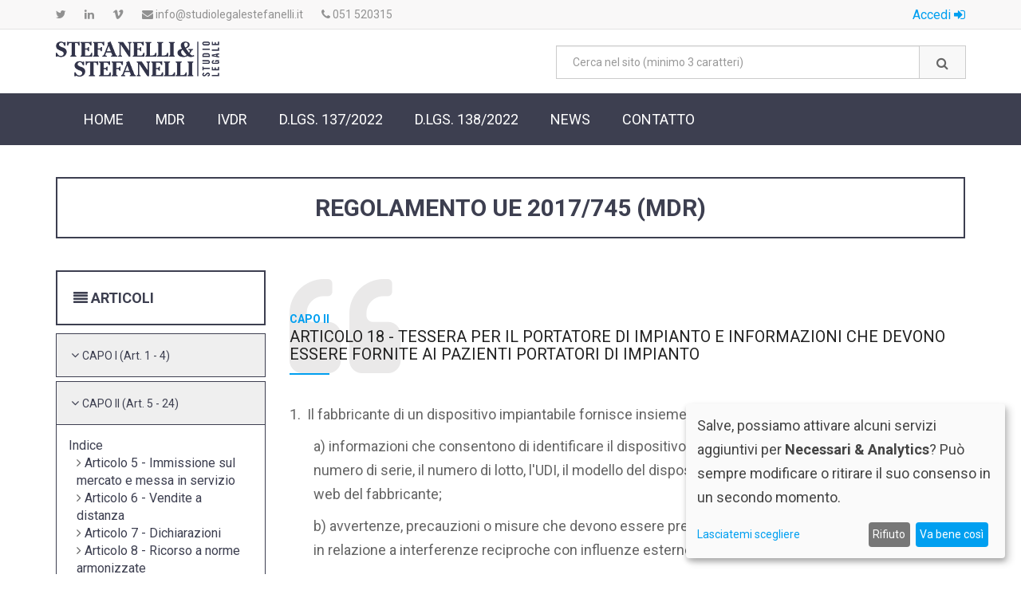

--- FILE ---
content_type: text/html; charset=utf-8
request_url: https://www.medicaldevicenews.eu/MDR/articolo-18-tessera-per-il-portatore-di-impianto-e-informazioni-che-devono-essere-fornite-ai-pazienti-portatori-di-impianto-5a257ab8b1c61132171042d3.html
body_size: 13038
content:
<!doctype html>
<html class="no-js" lang="it">
  <head>
    <meta charset="utf-8">
    <meta http-equiv="X-UA-Compatible" content="IE=edge" />
    <meta name="author" content="Thecma.net">
    <meta name="viewport" content="width=device-width,initial-scale=1.0" />
    <meta name="robots" content="*">
    <meta property="og:locale" content="it_IT" />
    <link rel="shortcut icon" href="/static/images/favicon.ico"/>
    <title>MDR Articolo 18 - Tessera per il portatore di impianto e informazioni che devono essere fornite ai pazienti portatori di impianto - Medical Device News</title>
    <meta name="description" content="1.  Il fabbricante di un dispositivo impiantabile fornisce insieme a quest'ultimo: a) informazioni che consentono di identificare il dispositivo,...">
    <meta name="keywords" content="">
    <meta property="og:title" content="MDR Articolo 18 - Tessera per il portatore di impianto e informazioni che devono essere fornite ai pazienti portatori di impianto - Medical Device News">
    <meta property="og:description" content="Medical Device News">
    <meta property="og:type" content="website">
    <meta property="og:image" content="https://www.medicaldevicenews.eu/images/1200x630/9kexw/dispositivi-medici.png
">
    <!-- Favicon -->
    <link rel="icon" type="image/ico" sizes="16x16" href="/static/images/favicon.ico">
    <!-- Google fonts - witch you want to use - (rest you can just remove) -->
    <link href="https://fonts.googleapis.com/css?family=Roboto:400,100,100italic,300,500,400italic,500italic,700,900" rel="stylesheet" type="text/css">


    <!-- HTML5 shim and Respond.js for IE8 support of HTML5 elements and media queries -->
    <!-- WARNING: Respond.js doesn't work if you view the page via file:// -->
    <!--[if lt IE 9]>
	<script src="https://oss.maxcdn.com/html5shiv/3.7.2/html5shiv.min.js"></script>
	<script src="https://oss.maxcdn.com/respond/1.4.2/respond.min.js"></script>
	<![endif]-->

    <!-- Bootstrap -->
    <link href="/static/css/bootstrap.min.css" rel="stylesheet">
    <!-- Custom Stylesheet -->
    <link rel="stylesheet" media="screen" href="/static/css/style.css" type="text/css" />
    <link rel="stylesheet" media="screen" href="/static/css/reset.css" type="text/css" />
    <link rel="stylesheet" href="/static/css/font-awesome-4.7.0/css/font-awesome.min.css">
    <!-- Responsive Devices Styles -->
    <link rel="stylesheet" media="screen" href="/static/css/responsive-leyouts.css" type="text/css" />
    <!-- Yamm Mega Menu -->
    <link href="/static/css/yamm.css" rel="stylesheet">
    <link href="/static/css/menu.css" rel="stylesheet">
    <!-- forms -->
    <link rel="stylesheet" href="/static/css/sky-forms.css" type="text/css" media="all">
    <!-- klaro -->
    <link rel="stylesheet" href="/static/css/klaro.min.css" type="text/css" media="all">
    <!-- owl -->
    <link rel="stylesheet" href="/static/css/owl.carousel.css" type="text/css" media="all"/>
    <link rel="stylesheet" href="/static/css/owl.theme.css" type="text/css" media="all"/>


    <link rel="stylesheet" href="/static/css/colors/mdnews.css" />
    <link rel="stylesheet" href="/static/css/mdnews.css" />
  </head>
  <body>
    <div class="site-wrapper"> 
      <!-- topnav -->
      <div class="col-topbar">
	<div class="container">
	  <div class="col-md-6 nopadding">
	    <ul class="social-icons style-two">
              <li class="left-padd0"><a href="https://twitter.com/studistefanelli" target="_blank"><i class="fa fa-twitter"></i></a></li>
              <li><a href="https://www.linkedin.com/company/studio-legale-stefanelli/" target="_blank"><i class="fa fa-linkedin"></i></a></li>
              <li><a href="https://vimeo.com/studiolegalestefanelli" target="_blank"><i class="fa fa-vimeo"></i></a></li>
              <li><a href="mailto:info@studiolegalestefanelli.it"><i class="fa fa-envelope"></i> info@studiolegalestefanelli.it</a></li>
              <li class="last"><a href="javascript: void()"><tel><i class="fa fa-phone"></i> 051 520315</tel></a></li>
	    </ul>
	  </div>
	  <div class="col-md-6 nopadding">
	    <ul class="col-top-menu oneshop" style="display:block;">
	      <li><a href="/login.html?_next=https%3A%2F%2Fwww.medicaldevicenews.eu%2FMDR%2Farticolo-18-tessera-per-il-portatore-di-impianto-e-informazioni-che-devono-essere-fornite-ai-pazienti-portatori-di-impianto-5a257ab8b1c61132171042d3.html" class="font-azzurro"> Accedi <i class="fa fa-sign-in"></i></a></li>
	      </ul>
	  </div>
	</div>
      </div>
      <!-- topnav end -->

      <div class="col-topbar-white noborder">
	<div class="container">
	  <div class="col-md-6 nopadding m-bottom2 m-top5px mob-ove"> <a href="/" class="navbar-brand logo"></a> </div>
	  <div class="col-md-6 nopadding m-top2 nophone">
	    <form novalidate="novalidate" id="widget-subscribe-form1" action="/ricerca" method="post" class="nobottommargin">
              <div class="input-group input-group-lg searchbox">
		<input type="text" aria-required="true" name="stringa" class="form-control one required email" placeholder="Cerca nel sito (minimo 3 caratteri)">
		<span>
		  <button class=" fa fa-search form-button"></button>
		</span>
	      </div>
	    </form>
	  </div>
	</div>
      </div>
      <header class="header whitebg headr-style-3">
	<div class="container"> 
	  <!-- Menu -->
	  <div class="navbar yamm navbar-default">
	    <div class="container">
              <div class="navbar-header">
		<button type="button" data-toggle="collapse" data-target="#navbar-collapse-1" class="navbar-toggle"><span class="icon-bar"></span><span class="icon-bar"></span><span class="icon-bar"></span></button>
              </div>
	      <div id="navbar-collapse-1" class="navbar-collapse collapse dark-color pull-left fullwide" style="background-color: #3d3f50;">
  <nav>
    <ul class="nav navbar-nav">     
      <!-- First -->
      <li class="dropdown "><a href="/
" class="dropdown-toggle">Home</a></li>

      <!-- leggi -->
      <li class="dropdown "><a href="/MDR-640836d5f297ca65966d5240.html" class="dropdown-toggle">MDR</a></li>
      <li class="dropdown "><a href="/IVDR-641c094a87a02e6fc81c2148.html" class="dropdown-toggle">IVDR</a></li>
      <li class="dropdown "><a href="/D-LGS-137-2022-64083704f297ca65966d5244.html" class="dropdown-toggle">D.Lgs. 137/2022</a></li>
      <li class="dropdown "><a href="/D-LGS-138-2022-641c093687a02e6fc81c2143.html" class="dropdown-toggle">D.Lgs. 138/2022</a></li>
      <!-- altro -->
      <li class="dropdown "><a href="/news.html
" class="dropdown-toggle">News</a></li>
      <!-- Last -->
      <li class="dropdown "><a href="mailto:info@medicaldevicenews.eu" class="dropdown-toggle">Contatto</a></li>
    </ul>
  </nav>
</div>
            </div>
	  </div>
	</div>
      </header>
      <!-- end Header --> 
      <div class="section-lg three">
  <div class="container">
    <div class="row">
  <div class="col-md-12">
    <h2 class="cat-title-white font-blue font-bold font30 font-blue uppercase center m-bottom4">Regolamento UE 2017/745 (MDR)</h2>
  </div>
</div>
    <div class="row">
      <div class="col-md-3">
        <div class="widget m-bottom4">
	  <div class="cat-title-white font-blue font-bold font18 uppercase m-bottom1"><i class="fa fa-align-justify"></i> Articoli</div>
<div aria-multiselectable="true" role="tablist" id="accordion-capi" class="capi panel-group collaps1">
  <div class="panel panel-default">
    <div id="heading1" role="tab" class="panel-heading">
      <h4 title="AMBITO DI APPLICAZIONE E DEFINIZIONI" class="panel-title"> <i class="fa fa-angle-down"></i> <a aria-controls="collapse1" aria-expanded="false" href="#collapse1" data-parent="#accordion" data-toggle="collapse" role="button"> <span class="font14 m-bottom1">CAPO I (Art. 1 - 4) </span></a> </h4>
    </div>
    <div aria-labelledby="heading1" role="tabpanel" class="panel-collapse collapse" id="collapse1">
      <div class="panel-body">
	<a href="/MDR/sezione/1-5989c3c5b1c6113473211f0c.html" class="font12">Indice</a>
	<ul style="padding-left: 10px;">
	  <!-- articoli della sezione -->
	  <li><i class="fa fa-angle-right"></i> <a class="" href="/MDR/articolo-1-oggetto-e-ambito-di-applicazione-59898355b1c6113473211f06.html">Articolo 1 - Oggetto e ambito di applicazione</a></li>
	  <!-- articoli della sezione -->
	  <li><i class="fa fa-angle-right"></i> <a class="" href="/MDR/articolo-2-definizioni-59898374b1c6113473211f09.html">Articolo 2 - Definizioni</a></li>
	  <!-- articoli della sezione -->
	  <li><i class="fa fa-angle-right"></i> <a class="" href="/MDR/articolo-3-modifica-di-talune-definizioni-599b058cb1c61141feeea260.html">Articolo 3 - Modifica di talune definizioni</a></li>
	  <!-- articoli della sezione -->
	  <li><i class="fa fa-angle-right"></i> <a class="" href="/MDR/articolo-4-status-normativo-dei-prodotti-599b0675b1c61141feeea263.html">Articolo 4 - Status normativo dei prodotti</a></li>
	  </ul>
      </div>
    </div>
  </div>
  <div class="panel panel-default">
    <div id="heading2" role="tab" class="panel-heading">
      <h4 title="MESSA A DISPOSIZIONE SUL MERCATO E MESSA IN SERVIZIO DEI DISPOSITIVI, OBBLIGHI DEGLI OPERATORI ECONOMICI, RICONDIZIONAMENTO, MARCATURA CE, LIBERA CIRCOLAZIONE" class="panel-title"> <i class="fa fa-angle-down"></i> <a aria-controls="collapse2" aria-expanded="true" href="#collapse2" data-parent="#accordion" data-toggle="collapse" role="button"> <span class="font14 m-bottom1">CAPO II (Art. 5 - 24) </span></a> </h4>
    </div>
    <div aria-labelledby="heading2" role="tabpanel" class="panel-collapse collapse in" id="collapse2">
      <div class="panel-body">
	<a href="/MDR/sezione/2-5989c3e8b1c6113473211f0d.html" class="font12">Indice</a>
	<ul style="padding-left: 10px;">
	  <!-- articoli della sezione -->
	  <li><i class="fa fa-angle-right"></i> <a class="" href="/MDR/articolo-5-immissione-sul-mercato-e-messa-in-servizio-599da1c8b1c61141feeea266.html">Articolo 5 - Immissione sul mercato e messa in servizio</a></li>
	  <!-- articoli della sezione -->
	  <li><i class="fa fa-angle-right"></i> <a class="" href="/MDR/articolo-6-vendite-a-distanza-59ac0bf8b1c6116acfeea260.html">Articolo 6 - Vendite a distanza</a></li>
	  <!-- articoli della sezione -->
	  <li><i class="fa fa-angle-right"></i> <a class="" href="/MDR/articolo-7-dichiarazioni-59ac0ebfb1c6116acfeea263.html">Articolo 7 - Dichiarazioni</a></li>
	  <!-- articoli della sezione -->
	  <li><i class="fa fa-angle-right"></i> <a class="" href="/MDR/articolo-8-ricorso-a-norme-armonizzate-59ac1116b1c6116acfeea266.html">Articolo 8 - Ricorso a norme armonizzate</a></li>
	  <!-- articoli della sezione -->
	  <li><i class="fa fa-angle-right"></i> <a class="" href="/MDR/articolo-9-specifiche-comuni-59ac152ab1c6116acfeea269.html">Articolo 9 - Specifiche comuni</a></li>
	  <!-- articoli della sezione -->
	  <li><i class="fa fa-angle-right"></i> <a class="" href="/MDR/articolo-10-obblighi-generali-dei-fabbricanti-59ac20e5b1c6116acfeea26c.html">Articolo 10 - Obblighi generali dei fabbricanti</a></li>
	  <!-- articoli della sezione -->
	  <li><i class="fa fa-angle-right"></i> <a class="" href="/MDR/articolo-10bis-obblighi-in-caso-di-interruzione-o-di-cessazione-della-fornitura-di-determinati-dispositivi-66a75d6d87a02e1b0271e793.html">Articolo 10bis - Obblighi in caso di interruzione o di cessazione della fornitura di determinati dispositivi</a></li>
	  <!-- articoli della sezione -->
	  <li><i class="fa fa-angle-right"></i> <a class="" href="/MDR/articolo-11-mandatario-59b4542eb1c6116acfeea272.html">Articolo 11 - Mandatario</a></li>
	  <!-- articoli della sezione -->
	  <li><i class="fa fa-angle-right"></i> <a class="" href="/MDR/articolo-12-cambio-di-mandatario-5a1d6501b1c61132171042c1.html">Articolo 12 - Cambio di mandatario</a></li>
	  <!-- articoli della sezione -->
	  <li><i class="fa fa-angle-right"></i> <a class="" href="/MDR/articolo-13-obblighi-generali-degli-importatori-5a1d8e28b1c61132171042c4.html">Articolo 13 - Obblighi generali degli importatori</a></li>
	  <!-- articoli della sezione -->
	  <li><i class="fa fa-angle-right"></i> <a class="" href="/MDR/articolo-14-obblighi-generali-dei-distributori-5a1d911db1c61132171042c7.html">Articolo 14 - Obblighi generali dei distributori</a></li>
	  <!-- articoli della sezione -->
	  <li><i class="fa fa-angle-right"></i> <a class="" href="/MDR/articolo-15-persona-responsabile-del-rispetto-della-normativa-5a25765db1c61132171042ca.html">Articolo 15 - Persona responsabile del rispetto della normativa</a></li>
	  <!-- articoli della sezione -->
	  <li><i class="fa fa-angle-right"></i> <a class="" href="/MDR/articolo-16-casi-in-cui-gli-obblighi-dei-fabbricanti-si-applicano-agli-importatori-ai-distributori-o-ad-altre-persone-5a25785ab1c61132171042cd.html">Articolo 16 - Casi in cui gli obblighi dei fabbricanti si applicano agli importatori, ai distributori o ad altre persone</a></li>
	  <!-- articoli della sezione -->
	  <li><i class="fa fa-angle-right"></i> <a class="" href="/MDR/articolo-17-dispositivi-monouso-e-loro-ricondizionamento-5a257916b1c61132171042d0.html">Articolo 17 - Dispositivi monouso e loro ricondizionamento</a></li>
	  <!-- articoli della sezione -->
	  <li><i class="fa fa-angle-right"></i> <a class="active" href="/MDR/articolo-18-tessera-per-il-portatore-di-impianto-e-informazioni-che-devono-essere-fornite-ai-pazienti-portatori-di-impianto-5a257ab8b1c61132171042d3.html">Articolo 18 - Tessera per il portatore di impianto e informazioni che devono essere fornite ai pazienti portatori di impianto</a></li>
	  <!-- articoli della sezione -->
	  <li><i class="fa fa-angle-right"></i> <a class="" href="/MDR/articolo-19-dichiarazione-di-conformita-ue-5a257bc7b1c61132171042d6.html">Articolo 19 - Dichiarazione di conformità UE</a></li>
	  <!-- articoli della sezione -->
	  <li><i class="fa fa-angle-right"></i> <a class="" href="/MDR/articolo-20-marcatura-ce-di-conformita-5a257c3cb1c61132171042d9.html">Articolo 20 - Marcatura CE di conformità</a></li>
	  <!-- articoli della sezione -->
	  <li><i class="fa fa-angle-right"></i> <a class="" href="/MDR/articolo-21-dispositivi-per-destinazioni-particolari-5a257cebb1c61132171042dc.html">Articolo 21 - Dispositivi per destinazioni particolari</a></li>
	  <!-- articoli della sezione -->
	  <li><i class="fa fa-angle-right"></i> <a class="" href="/MDR/articolo-22-sistemi-e-kit-procedurali-5a257d45b1c61132171042df.html">Articolo 22 - Sistemi e kit procedurali</a></li>
	  <!-- articoli della sezione -->
	  <li><i class="fa fa-angle-right"></i> <a class="" href="/MDR/articolo-23-parti-e-componenti-5a257ea5b1c61132171042e2.html">Articolo 23 - Parti e componenti</a></li>
	  <!-- articoli della sezione -->
	  <li><i class="fa fa-angle-right"></i> <a class="" href="/MDR/articolo-24-libera-circolazione-5a257edfb1c61132171042e5.html">Articolo 24 - Libera circolazione</a></li>
	  </ul>
      </div>
    </div>
  </div>
  <div class="panel panel-default">
    <div id="heading3" role="tab" class="panel-heading">
      <h4 title="DENTIFICAZIONE E TRACCIABILITÀ DEI DISPOSITIVI, REGISTRAZIONE DEI DISPOSITIVI E DEGLI OPERATORI ECONOMICI, SINTESI RELATIVA ALLA SICUREZZA E ALLA PRESTAZIONE CLINICA E BANCA DATI EUROPEA DEI DISPOSITIVI MEDICI" class="panel-title"> <i class="fa fa-angle-down"></i> <a aria-controls="collapse3" aria-expanded="false" href="#collapse3" data-parent="#accordion" data-toggle="collapse" role="button"> <span class="font14 m-bottom1">CAPO III (Art. 25 - 34) </span></a> </h4>
    </div>
    <div aria-labelledby="heading3" role="tabpanel" class="panel-collapse collapse" id="collapse3">
      <div class="panel-body">
	<a href="/MDR/sezione/3-5989c423b1c6113473211f0e.html" class="font12">Indice</a>
	<ul style="padding-left: 10px;">
	  <!-- articoli della sezione -->
	  <li><i class="fa fa-angle-right"></i> <a class="" href="/MDR/articolo-25-identificazione-nella-catena-di-fornitura-5a257f23b1c61132171042e8.html">Articolo 25 - Identificazione nella catena di fornitura</a></li>
	  <!-- articoli della sezione -->
	  <li><i class="fa fa-angle-right"></i> <a class="" href="/MDR/articolo-26-nomenclatura-dei-dispositivi-medici-5a269ed5b1c61132171042f1.html">Articolo 26 - Nomenclatura dei dispositivi medici</a></li>
	  <!-- articoli della sezione -->
	  <li><i class="fa fa-angle-right"></i> <a class="" href="/MDR/articolo-27-sistema-di-identificazione-unica-del-dispositivo-5a257f7cb1c61132171042eb.html">Articolo 27 - Sistema di identificazione unica del dispositivo</a></li>
	  <!-- articoli della sezione -->
	  <li><i class="fa fa-angle-right"></i> <a class="" href="/MDR/articolo-28-banca-dati-udi-5a269f7eb1c61132171042f4.html">Articolo 28 - Banca dati UDI</a></li>
	  <!-- articoli della sezione -->
	  <li><i class="fa fa-angle-right"></i> <a class="" href="/MDR/articolo-29-registrazione-dei-dispositivi-5a257fbeb1c61132171042ee.html">Articolo 29 - Registrazione dei dispositivi</a></li>
	  <!-- articoli della sezione -->
	  <li><i class="fa fa-angle-right"></i> <a class="" href="/MDR/articolo-30-sistema-elettronico-per-la-registrazione-degli-operatori-economici-5a26d1a3b1c61132171042f7.html">Articolo 30 - Sistema elettronico per la registrazione degli operatori economici</a></li>
	  <!-- articoli della sezione -->
	  <li><i class="fa fa-angle-right"></i> <a class="" href="/MDR/articolo-31-registrazione-dei-fabbricanti-dei-mandatari-e-degli-importatori-5a26d568b1c61132171042fa.html">Articolo 31 - Registrazione dei fabbricanti, dei mandatari e degli importatori</a></li>
	  <!-- articoli della sezione -->
	  <li><i class="fa fa-angle-right"></i> <a class="" href="/MDR/articolo-32-sintesi-relativa-alla-sicurezza-e-alla-prestazione-clinica-5a26d692b1c61132171042fd.html">Articolo 32 - Sintesi relativa alla sicurezza e alla prestazione clinica</a></li>
	  <!-- articoli della sezione -->
	  <li><i class="fa fa-angle-right"></i> <a class="" href="/MDR/articolo-33-banca-dati-europea-dei-dispositivi-medici-5a26d811b1c6113217104300.html">Articolo 33 - Banca dati europea dei dispositivi medici</a></li>
	  <!-- articoli della sezione -->
	  <li><i class="fa fa-angle-right"></i> <a class="" href="/MDR/articolo-34-funzionalita-di-eudamed-5a26da7ab1c6113217104303.html">Articolo 34 - Funzionalità di Eudamed</a></li>
	  </ul>
      </div>
    </div>
  </div>
  <div class="panel panel-default">
    <div id="heading4" role="tab" class="panel-heading">
      <h4 title="ORGANISMI NOTIFICATI" class="panel-title"> <i class="fa fa-angle-down"></i> <a aria-controls="collapse4" aria-expanded="false" href="#collapse4" data-parent="#accordion" data-toggle="collapse" role="button"> <span class="font14 m-bottom1">CAPO IV (Art. 35 - 50) </span></a> </h4>
    </div>
    <div aria-labelledby="heading4" role="tabpanel" class="panel-collapse collapse" id="collapse4">
      <div class="panel-body">
	<a href="/MDR/sezione/4-5989c45bb1c6113473211f0f.html" class="font12">Indice</a>
	<ul style="padding-left: 10px;">
	  <!-- articoli della sezione -->
	  <li><i class="fa fa-angle-right"></i> <a class="" href="/MDR/articolo-35-autorita-responsabili-degli-organismi-notificati-5a26db49b1c6113217104306.html">Articolo 35 - Autorità responsabili degli organismi notificati</a></li>
	  <!-- articoli della sezione -->
	  <li><i class="fa fa-angle-right"></i> <a class="" href="/MDR/articolo-36-prescrizioni-relative-agli-organismi-notificati-5a26dc18b1c6113217104309.html">Articolo 36 - Prescrizioni relative agli organismi notificati</a></li>
	  <!-- articoli della sezione -->
	  <li><i class="fa fa-angle-right"></i> <a class="" href="/MDR/articolo-37-controllate-e-affidamento-a-subcontraenti-5a26dca1b1c611321710430c.html">Articolo 37 - Controllate e affidamento a subcontraenti</a></li>
	  <!-- articoli della sezione -->
	  <li><i class="fa fa-angle-right"></i> <a class="" href="/MDR/articolo-38-domanda-di-designazione-presentata-da-organismi-di-valutazione-della-conformita-5a26dd54b1c611321710430f.html">Articolo 38 - Domanda di designazione presentata da organismi di valutazione della conformità</a></li>
	  <!-- articoli della sezione -->
	  <li><i class="fa fa-angle-right"></i> <a class="" href="/MDR/articolo-39-valutazione-della-domanda-5a28049db1c6113217104312.html">Articolo 39 - Valutazione della domanda</a></li>
	  <!-- articoli della sezione -->
	  <li><i class="fa fa-angle-right"></i> <a class="" href="/MDR/articolo-40-nomina-di-esperti-per-la-valutazione-congiunta-delle-domande-di-notifica-5a2805e5b1c6113217104315.html">Articolo 40 - Nomina di esperti per la valutazione congiunta delle domande di notifica</a></li>
	  <!-- articoli della sezione -->
	  <li><i class="fa fa-angle-right"></i> <a class="" href="/MDR/articolo-41-requisiti-linguistici-5a2807d2b1c6113217104318.html">Articolo 41 - Requisiti linguistici</a></li>
	  <!-- articoli della sezione -->
	  <li><i class="fa fa-angle-right"></i> <a class="" href="/MDR/articolo-42-procedura-di-designazione-e-di-notifica-5a2809fbb1c611321710431b.html">Articolo 42 - Procedura di designazione e di notifica</a></li>
	  <!-- articoli della sezione -->
	  <li><i class="fa fa-angle-right"></i> <a class="" href="/MDR/articolo-43-numero-di-identificazione-ed-elenco-degli-organismi-notificati-5a280b1cb1c611321710431e.html">Articolo 43 - Numero di identificazione ed elenco degli organismi notificati</a></li>
	  <!-- articoli della sezione -->
	  <li><i class="fa fa-angle-right"></i> <a class="" href="/MDR/articolo-44-monitoraggio-e-rivalutazione-degli-organismi-notificati-5a280c38b1c6113217104321.html">Articolo 44 - Monitoraggio e rivalutazione degli organismi notificati</a></li>
	  <!-- articoli della sezione -->
	  <li><i class="fa fa-angle-right"></i> <a class="" href="/MDR/articolo-45-riesame-delle-valutazioni-effettuate-dagli-organismi-notificati-sulla-documentazione-tecnica-e-sulla-documentazione-relativa-alla-valutazione-clinica-5a280de5b1c6113217104324.html">Articolo 45 - Riesame delle valutazioni effettuate dagli organismi notificati sulla documentazione tecnica e sulla documentazione relativa alla valutazione clinica</a></li>
	  <!-- articoli della sezione -->
	  <li><i class="fa fa-angle-right"></i> <a class="" href="/MDR/articolo-46-modifiche-delle-designazioni-e-delle-notifiche-5a297d91b1c61115801042c1.html">Articolo 46 - Modifiche delle designazioni e delle notifiche</a></li>
	  <!-- articoli della sezione -->
	  <li><i class="fa fa-angle-right"></i> <a class="" href="/MDR/articolo-47-contestazione-della-competenza-degli-organismi-notificati-5a297efbb1c61115801042c4.html">Articolo 47 - Contestazione della competenza degli organismi notificati</a></li>
	  <!-- articoli della sezione -->
	  <li><i class="fa fa-angle-right"></i> <a class="" href="/MDR/articolo-48-valutazione-inter-pares-e-scambio-di-esperienze-tra-autorita-responsabili-degli-organismi-notificati-5a297fa3b1c61115801042c7.html">Articolo 48 - Valutazione inter pares e scambio di esperienze tra autorità responsabili degli organismi notificati</a></li>
	  <!-- articoli della sezione -->
	  <li><i class="fa fa-angle-right"></i> <a class="" href="/MDR/articolo-49-coordinamento-degli-organismi-notificati-5a3d42edb1c6113ee1b977e7.html">Articolo 49 - Coordinamento degli organismi notificati</a></li>
	  <!-- articoli della sezione -->
	  <li><i class="fa fa-angle-right"></i> <a class="" href="/MDR/articolo-50-tariffario-5a3d431db1c6113ee1b977ea.html">Articolo 50 - Tariffario</a></li>
	  </ul>
      </div>
    </div>
  </div>
  <div class="panel panel-default">
    <div id="heading5" role="tab" class="panel-heading">
      <h4 title="CLASSIFICAZIONE E VALUTAZIONE DELLA CONFORMITÀ" class="panel-title"> <i class="fa fa-angle-down"></i> <a aria-controls="collapse5" aria-expanded="false" href="#collapse5" data-parent="#accordion" data-toggle="collapse" role="button"> <span class="font14 m-bottom1">CAPO V (Art. 51 - 60) </span></a> </h4>
    </div>
    <div aria-labelledby="heading5" role="tabpanel" class="panel-collapse collapse" id="collapse5">
      <div class="panel-body">
	<a href="/MDR/sezione/5-5989c48fb1c6113473211f10.html" class="font12">Indice</a>
	<ul style="padding-left: 10px;">
	  <!-- articoli della sezione -->
	  <li><i class="fa fa-angle-right"></i> <a class="" href="/MDR/articolo-51-classificazione-dei-dispositivi-5a3d433cb1c6113ee1b977ed.html">Articolo 51 - Classificazione dei dispositivi</a></li>
	  <!-- articoli della sezione -->
	  <li><i class="fa fa-angle-right"></i> <a class="" href="/MDR/articolo-52-procedure-di-valutazione-della-conformita-5a3d43c0b1c6113ee1b977f0.html">Articolo 52 - Procedure di valutazione della conformità</a></li>
	  <!-- articoli della sezione -->
	  <li><i class="fa fa-angle-right"></i> <a class="" href="/MDR/articolo-53-intervento-degli-organismi-notificati-nell-ambito-delle-procedure-di-valutazione-della-conformita-5a3d4642b1c6113ee1b977f3.html">Articolo 53 - Intervento degli organismi notificati nell&#39;ambito delle procedure di valutazione della conformità</a></li>
	  <!-- articoli della sezione -->
	  <li><i class="fa fa-angle-right"></i> <a class="" href="/MDR/articolo-54-procedura-relativa-alla-consultazione-della-valutazione-clinica-per-taluni-dispositivi-delle-classi-iii-e-iib-5a3d46beb1c6113ee1b977f6.html"> Articolo 54 - Procedura relativa alla consultazione della valutazione clinica per taluni dispositivi delle classi III e IIb</a></li>
	  <!-- articoli della sezione -->
	  <li><i class="fa fa-angle-right"></i> <a class="" href="/MDR/articolo-55-meccanismo-di-esame-relativo-alle-valutazioni-della-conformita-di-determinati-dispositivi-delle-classi-iii-e-iib-5a4d146db1c6113ee1b977f9.html">Articolo 55 - Meccanismo di esame relativo alle valutazioni della conformità di determinati dispositivi delle classi III e IIb</a></li>
	  <!-- articoli della sezione -->
	  <li><i class="fa fa-angle-right"></i> <a class="" href="/MDR/articolo-56-certificati-di-conformita-5a4d1549b1c6113ee1b977fc.html">Articolo 56 - Certificati di conformità</a></li>
	  <!-- articoli della sezione -->
	  <li><i class="fa fa-angle-right"></i> <a class="" href="/MDR/articolo-57-sistema-elettronico-per-gli-organismi-notificati-e-i-certificati-di-conformita-5a4d15afb1c6113ee1b977ff.html">Articolo 57 - Sistema elettronico per gli organismi notificati e i certificati di conformità</a></li>
	  <!-- articoli della sezione -->
	  <li><i class="fa fa-angle-right"></i> <a class="" href="/MDR/articolo-58-cambio-volontario-di-organismo-notificato-5a4d1719b1c6113ee1b97802.html">Articolo 58 - Cambio volontario di organismo notificato</a></li>
	  <!-- articoli della sezione -->
	  <li><i class="fa fa-angle-right"></i> <a class="" href="/MDR/articolo-59-deroga-alle-procedure-di-valutazione-della-conformita-5a4d176eb1c6113ee1b97805.html">Articolo 59 - Deroga alle procedure di valutazione della conformità</a></li>
	  <!-- articoli della sezione -->
	  <li><i class="fa fa-angle-right"></i> <a class="" href="/MDR/articolo-60-certificato-di-libera-vendita-5a4d17e5b1c6113ee1b97808.html">Articolo 60 - Certificato di libera vendita</a></li>
	  </ul>
      </div>
    </div>
  </div>
  <div class="panel panel-default">
    <div id="heading6" role="tab" class="panel-heading">
      <h4 title="VALUTAZIONE CLINICA E INDAGINI CLINICHE" class="panel-title"> <i class="fa fa-angle-down"></i> <a aria-controls="collapse6" aria-expanded="false" href="#collapse6" data-parent="#accordion" data-toggle="collapse" role="button"> <span class="font14 m-bottom1">CAPO VI (Art. 61 - 82) </span></a> </h4>
    </div>
    <div aria-labelledby="heading6" role="tabpanel" class="panel-collapse collapse" id="collapse6">
      <div class="panel-body">
	<a href="/MDR/sezione/6-5989c4bab1c6113473211f11.html" class="font12">Indice</a>
	<ul style="padding-left: 10px;">
	  <!-- articoli della sezione -->
	  <li><i class="fa fa-angle-right"></i> <a class="" href="/MDR/articolo-61-valutazione-clinica-5a4e5d78b1c6113ee1b9780b.html">Articolo 61 - Valutazione clinica</a></li>
	  <!-- articoli della sezione -->
	  <li><i class="fa fa-angle-right"></i> <a class="" href="/MDR/articolo-62-prescrizioni-generali-relative-alle-indagini-cliniche-condotte-per-dimostrare-la-conformita-dei-dispositivi-5a4e6124b1c6113ee1b9780e.html">Articolo 62 - Prescrizioni generali relative alle indagini cliniche condotte per dimostrare la conformità dei dispositivi</a></li>
	  <!-- articoli della sezione -->
	  <li><i class="fa fa-angle-right"></i> <a class="" href="/MDR/articolo-63-consenso-informato-5a4e6377b1c6113ee1b97811.html">Articolo 63 - Consenso informato</a></li>
	  <!-- articoli della sezione -->
	  <li><i class="fa fa-angle-right"></i> <a class="" href="/MDR/articolo-64-indagini-cliniche-su-soggetti-incapaci-5a4e6479b1c6113ee1b97814.html">Articolo 64 - Indagini cliniche su soggetti incapaci</a></li>
	  <!-- articoli della sezione -->
	  <li><i class="fa fa-angle-right"></i> <a class="" href="/MDR/articolo-65-indagini-cliniche-su-minori-5a4e65cdb1c6113ee1b97817.html">Articolo 65 - Indagini cliniche su minori</a></li>
	  <!-- articoli della sezione -->
	  <li><i class="fa fa-angle-right"></i> <a class="" href="/MDR/articolo-66-indagini-cliniche-su-donne-in-gravidanza-o-allattamento-5a4e6696b1c6113ee1b9781a.html">Articolo 66 - Indagini cliniche su donne in gravidanza o allattamento</a></li>
	  <!-- articoli della sezione -->
	  <li><i class="fa fa-angle-right"></i> <a class="" href="/MDR/articolo-67-misure-nazionali-supplementari-5a4e6734b1c6113ee1b9781d.html">Articolo 67 - Misure nazionali supplementari</a></li>
	  <!-- articoli della sezione -->
	  <li><i class="fa fa-angle-right"></i> <a class="" href="/MDR/articolo-68-indagini-cliniche-in-situazioni-di-emergenza-5a4e675eb1c6113ee1b97820.html">Articolo 68 - Indagini cliniche in situazioni di emergenza</a></li>
	  <!-- articoli della sezione -->
	  <li><i class="fa fa-angle-right"></i> <a class="" href="/MDR/articolo-69-risarcimento-danni-5a4e6830b1c6113ee1b97823.html">Articolo 69 - Risarcimento danni</a></li>
	  <!-- articoli della sezione -->
	  <li><i class="fa fa-angle-right"></i> <a class="" href="/MDR/articolo-70-domanda-di-indagine-clinica-5a4e6884b1c6113ee1b97826.html">Articolo 70 - Domanda di indagine clinica</a></li>
	  <!-- articoli della sezione -->
	  <li><i class="fa fa-angle-right"></i> <a class="" href="/MDR/articolo-71-valutazione-da-parte-degli-stati-membri-5a4e6953b1c6113ee1b97829.html">Articolo 71 - Valutazione da parte degli Stati membri</a></li>
	  <!-- articoli della sezione -->
	  <li><i class="fa fa-angle-right"></i> <a class="" href="/MDR/articolo-72-conduzione-di-un-indagine-clinica-5a4fb97eb1c6113ee1b9782c.html">Articolo 72 - Conduzione di un&#39;indagine clinica</a></li>
	  <!-- articoli della sezione -->
	  <li><i class="fa fa-angle-right"></i> <a class="" href="/MDR/articolo-73-sistema-elettronico-per-le-indagini-cliniche-5a4fb9e4b1c6113ee1b9782f.html">Articolo 73 - Sistema elettronico per le indagini cliniche</a></li>
	  <!-- articoli della sezione -->
	  <li><i class="fa fa-angle-right"></i> <a class="" href="/MDR/articolo-74-indagini-cliniche-relative-a-dispositivi-recanti-la-marcatura-ce-5a4fbb0bb1c6113ee1b97832.html">Articolo 74 - Indagini cliniche relative a dispositivi recanti la marcatura CE</a></li>
	  <!-- articoli della sezione -->
	  <li><i class="fa fa-angle-right"></i> <a class="" href="/MDR/articolo-75-modifiche-sostanziali-delle-indagini-cliniche-5a53a924b1c6113ee1b97835.html">Articolo 75 - Modifiche sostanziali delle indagini cliniche</a></li>
	  <!-- articoli della sezione -->
	  <li><i class="fa fa-angle-right"></i> <a class="" href="/MDR/articolo-76-misure-correttive-che-gli-stati-membri-devono-prendere-e-scambio-di-informazioni-tra-stati-membri-5a53aa98b1c6113ee1b97838.html">Articolo 76 - Misure correttive che gli Stati membri devono prendere e scambio di informazioni tra Stati membri</a></li>
	  <!-- articoli della sezione -->
	  <li><i class="fa fa-angle-right"></i> <a class="" href="/MDR/articolo-77-informazioni-da-parte-dello-sponsor-al-termine-di-un-indagine-clinica-o-in-caso-di-interruzione-temporanea-o-di-conclusione-anticipata-5a53aae4b1c6113ee1b9783b.html">Articolo 77 - Informazioni da parte dello sponsor al termine di un&#39;indagine clinica o in caso di interruzione temporanea o di conclusione anticipata</a></li>
	  <!-- articoli della sezione -->
	  <li><i class="fa fa-angle-right"></i> <a class="" href="/MDR/articolo-78-procedura-di-valutazione-coordinata-per-le-indagini-cliniche-5a53ab60b1c6113ee1b9783e.html">Articolo 78 - Procedura di valutazione coordinata per le indagini cliniche</a></li>
	  <!-- articoli della sezione -->
	  <li><i class="fa fa-angle-right"></i> <a class="" href="/MDR/articolo-79-revisione-della-procedura-di-valutazione-coordinata-5a53ad3eb1c6113ee1b97841.html">Articolo 79 - Revisione della procedura di valutazione coordinata</a></li>
	  <!-- articoli della sezione -->
	  <li><i class="fa fa-angle-right"></i> <a class="" href="/MDR/articolo-80-registrazione-e-segnalazione-di-eventi-avversi-che-si-verificano-durante-le-indagini-cliniche-5a53ad8ab1c6113ee1b97844.html">Articolo 80 - Registrazione e segnalazione di eventi avversi che si verificano durante le indagini cliniche</a></li>
	  <!-- articoli della sezione -->
	  <li><i class="fa fa-angle-right"></i> <a class="" href="/MDR/articolo-81-atti-di-esecuzione-5a53aeb6b1c6113ee1b97847.html">Articolo 81 - Atti di esecuzione</a></li>
	  <!-- articoli della sezione -->
	  <li><i class="fa fa-angle-right"></i> <a class="" href="/MDR/articolo-82-prescrizioni-relative-ad-altre-indagini-cliniche-5a53af61b1c6113ee1b9784a.html">Articolo 82 - Prescrizioni relative ad altre indagini cliniche</a></li>
	  </ul>
      </div>
    </div>
  </div>
  <div class="panel panel-default">
    <div id="heading7" role="tab" class="panel-heading">
      <h4 title="SORVEGLIANZA POST-COMMERCIALIZZAZIONE, VIGILANZA E SORVEGLIANZA DEL MERCATO" class="panel-title"> <i class="fa fa-angle-down"></i> <a aria-controls="collapse7" aria-expanded="false" href="#collapse7" data-parent="#accordion" data-toggle="collapse" role="button"> <span class="font14 m-bottom1">CAPO VII (Art. 83 - 100) </span></a> </h4>
    </div>
    <div aria-labelledby="heading7" role="tabpanel" class="panel-collapse collapse" id="collapse7">
      <div class="panel-body">
	<a href="/MDR/sezione/7-5989c4fbb1c6113473211f12.html" class="font12">Indice</a>
	<ul style="padding-left: 10px;">
	  <!-- articoli della sezione -->
	  <li><i class="fa fa-angle-right"></i> <a class="" href="/MDR/articolo-83-sistema-di-sorveglianza-post-commercializzazione-del-fabbricante-5a579f4db1c6113ee1b9784d.html">Articolo 83 - Sistema di sorveglianza post-commercializzazione del fabbricante</a></li>
	  <!-- articoli della sezione -->
	  <li><i class="fa fa-angle-right"></i> <a class="" href="/MDR/articolo-84-piano-di-sorveglianza-post-commercializzazione-5a57a24cb1c6113ee1b97850.html">Articolo 84 - Piano di sorveglianza post-commercializzazione</a></li>
	  <!-- articoli della sezione -->
	  <li><i class="fa fa-angle-right"></i> <a class="" href="/MDR/articolo-85-rapporto-sulla-sorveglianza-post-commercializzazione-5a57a29eb1c6113ee1b97853.html">Articolo 85 - Rapporto sulla sorveglianza post-commercializzazione</a></li>
	  <!-- articoli della sezione -->
	  <li><i class="fa fa-angle-right"></i> <a class="" href="/MDR/articolo-86-rapporto-periodico-di-aggiornamento-sulla-sicurezza-5a57a2f3b1c6113ee1b97856.html">Articolo 86 - Rapporto periodico di aggiornamento sulla sicurezza</a></li>
	  <!-- articoli della sezione -->
	  <li><i class="fa fa-angle-right"></i> <a class="" href="/MDR/articolo-87-segnalazione-di-incidenti-gravi-e-azioni-correttive-di-sicurezza-5a58edddb1c6113ee1b97859.html">Articolo 87 - Segnalazione di incidenti gravi e azioni correttive di sicurezza</a></li>
	  <!-- articoli della sezione -->
	  <li><i class="fa fa-angle-right"></i> <a class="" href="/MDR/articolo-88-relazioni-sulle-tendenze-5a58ef01b1c6113ee1b9785c.html">Articolo 88 - Relazioni sulle tendenze</a></li>
	  <!-- articoli della sezione -->
	  <li><i class="fa fa-angle-right"></i> <a class="" href="/MDR/articolo-89-analisi-degli-incidenti-gravi-e-delle-azioni-correttive-di-sicurezza-5a58ef75b1c6113ee1b9785f.html">Articolo 89 - Analisi degli incidenti gravi e delle azioni correttive di sicurezza</a></li>
	  <!-- articoli della sezione -->
	  <li><i class="fa fa-angle-right"></i> <a class="" href="/MDR/articolo-90-analisi-dei-dati-di-vigilanza-5a5cdf0bb1c6113ee1b97862.html">Articolo 90 - Analisi dei dati di vigilanza</a></li>
	  <!-- articoli della sezione -->
	  <li><i class="fa fa-angle-right"></i> <a class="" href="/MDR/articolo-91-atti-di-esecuzione-5a5cdfa1b1c6113ee1b97865.html">Articolo 91 - Atti di esecuzione</a></li>
	  <!-- articoli della sezione -->
	  <li><i class="fa fa-angle-right"></i> <a class="" href="/MDR/articolo-92-sistema-elettronico-per-la-vigilanza-e-la-sorveglianza-post-commercializzazione-5a5ce199b1c6113ee1b97868.html">Articolo 92 - Sistema elettronico per la vigilanza e la sorveglianza post-commercializzazione</a></li>
	  <!-- articoli della sezione -->
	  <li><i class="fa fa-angle-right"></i> <a class="" href="/MDR/articolo-93-attivita-di-sorveglianza-del-mercato-5a5ce328b1c6113ee1b9786b.html">Articolo 93 - Attività di sorveglianza del mercato</a></li>
	  <!-- articoli della sezione -->
	  <li><i class="fa fa-angle-right"></i> <a class="" href="/MDR/articolo-94-valutazione-dei-dispositivi-che-si-sospettano-presentare-un-rischio-inaccettabile-o-un-altra-non-conformita-5a5ce61db1c6113ee1b9786e.html">Articolo 94 - Valutazione dei dispositivi che si sospettano presentare un rischio inaccettabile o un&#39;altra non conformità</a></li>
	  <!-- articoli della sezione -->
	  <li><i class="fa fa-angle-right"></i> <a class="" href="/MDR/articolo-95-procedura-per-i-dispositivi-che-presentano-un-rischio-inaccettabile-per-la-salute-e-la-sicurezza-5a5ce665b1c6113ee1b97871.html">Articolo 95 - Procedura per i dispositivi che presentano un rischio inaccettabile per la salute e la sicurezza</a></li>
	  <!-- articoli della sezione -->
	  <li><i class="fa fa-angle-right"></i> <a class="" href="/MDR/articolo-96-procedura-di-valutazione-delle-misure-nazionali-a-livello-dell-unione-5a5ce87bb1c6113ee1b97874.html">Articolo 96 - Procedura di valutazione delle misure nazionali a livello dell&#39;Unione</a></li>
	  <!-- articoli della sezione -->
	  <li><i class="fa fa-angle-right"></i> <a class="" href="/MDR/articolo-97-altra-non-conformita-5a5ce900b1c6113ee1b97877.html">Articolo 97 - Altra non conformità</a></li>
	  <!-- articoli della sezione -->
	  <li><i class="fa fa-angle-right"></i> <a class="" href="/MDR/articolo-98-misure-preventive-di-protezione-della-salute-5a5ce9c1b1c6113ee1b9787a.html">Articolo 98 - Misure preventive di protezione della salute</a></li>
	  <!-- articoli della sezione -->
	  <li><i class="fa fa-angle-right"></i> <a class="" href="/MDR/articolo-99-buone-prassi-amministrative-5a5cea30b1c6113ee1b9787d.html">Articolo 99 - Buone prassi amministrative</a></li>
	  <!-- articoli della sezione -->
	  <li><i class="fa fa-angle-right"></i> <a class="" href="/MDR/articolo-100-sistema-elettronico-per-la-sorveglianza-del-mercato-5a5ceb39b1c6113ee1b97880.html">Articolo 100 - Sistema elettronico per la sorveglianza del mercato</a></li>
	  </ul>
      </div>
    </div>
  </div>
  <div class="panel panel-default">
    <div id="heading8" role="tab" class="panel-heading">
      <h4 title="COOPERAZIONE TRA STATI MEMBRI, GRUPPO DI COORDINAMENTO PER I DISPOSITIVI MEDICI, LABORATORI SPECIALIZZATI, GRUPPI DI ESPERTI E REGISTRI DEI DISPOSITIVI" class="panel-title"> <i class="fa fa-angle-down"></i> <a aria-controls="collapse8" aria-expanded="false" href="#collapse8" data-parent="#accordion" data-toggle="collapse" role="button"> <span class="font14 m-bottom1">CAPO VIII (Art. 101 - 108) </span></a> </h4>
    </div>
    <div aria-labelledby="heading8" role="tabpanel" class="panel-collapse collapse" id="collapse8">
      <div class="panel-body">
	<a href="/MDR/sezione/8-5989c53db1c6113473211f13.html" class="font12">Indice</a>
	<ul style="padding-left: 10px;">
	  <!-- articoli della sezione -->
	  <li><i class="fa fa-angle-right"></i> <a class="" href="/MDR/articolo-101-autorita-competenti-5a622c53b1c6113ee1b97883.html">Articolo 101 - Autorità competenti</a></li>
	  <!-- articoli della sezione -->
	  <li><i class="fa fa-angle-right"></i> <a class="" href="/MDR/articolo-102-cooperazione-5a622c7cb1c6113ee1b97886.html">Articolo 102 - Cooperazione</a></li>
	  <!-- articoli della sezione -->
	  <li><i class="fa fa-angle-right"></i> <a class="" href="/MDR/articolo-103-gruppo-di-coordinamento-per-i-dispositivi-medici-5a622cbcb1c6113ee1b97889.html">Articolo 103 - Gruppo di coordinamento per i dispositivi medici</a></li>
	  <!-- articoli della sezione -->
	  <li><i class="fa fa-angle-right"></i> <a class="" href="/MDR/articolo-104-sostegno-della-commissione-5a622daab1c6113ee1b9788c.html">Articolo 104 - Sostegno della Commissione</a></li>
	  <!-- articoli della sezione -->
	  <li><i class="fa fa-angle-right"></i> <a class="" href="/MDR/articolo-105-compiti-dell-mdcg-5a622e21b1c6113ee1b9788f.html">Articolo 105 - Compiti dell&#39;MDCG</a></li>
	  <!-- articoli della sezione -->
	  <li><i class="fa fa-angle-right"></i> <a class="" href="/MDR/articolo-106-formulazione-di-pareri-e-consulenze-scientifiche-tecniche-e-cliniche-5a622eb1b1c6113ee1b97892.html">Articolo 106 - Formulazione di pareri e consulenze scientifiche, tecniche e cliniche</a></li>
	  <!-- articoli della sezione -->
	  <li><i class="fa fa-angle-right"></i> <a class="" href="/MDR/articolo-107-conflitto-di-interessi-5a660b45b1c6113ee1b97895.html">Articolo 107 - Conflitto di interessi</a></li>
	  <!-- articoli della sezione -->
	  <li><i class="fa fa-angle-right"></i> <a class="" href="/MDR/articolo-108-registri-dei-dispositivi-e-banche-dati-5a660b92b1c6113ee1b97898.html">Articolo 108 - Registri dei dispositivi e banche dati</a></li>
	  </ul>
      </div>
    </div>
  </div>
  <div class="panel panel-default">
    <div id="heading9" role="tab" class="panel-heading">
      <h4 title="RISERVATEZZA, PROTEZIONE DEI DATI, FINANZIAMENTO E SANZIONI" class="panel-title"> <i class="fa fa-angle-down"></i> <a aria-controls="collapse9" aria-expanded="false" href="#collapse9" data-parent="#accordion" data-toggle="collapse" role="button"> <span class="font14 m-bottom1">CAPO IX (Art. 109 - 113) </span></a> </h4>
    </div>
    <div aria-labelledby="heading9" role="tabpanel" class="panel-collapse collapse" id="collapse9">
      <div class="panel-body">
	<a href="/MDR/sezione/9-5989c557b1c6113473211f14.html" class="font12">Indice</a>
	<ul style="padding-left: 10px;">
	  <!-- articoli della sezione -->
	  <li><i class="fa fa-angle-right"></i> <a class="" href="/MDR/articolo-109-riservatezza-5a660f54b1c6111f7bb977e7.html">Articolo 109 - Riservatezza</a></li>
	  <!-- articoli della sezione -->
	  <li><i class="fa fa-angle-right"></i> <a class="" href="/MDR/articolo-110-protezione-dei-dati-5a6611beb1c6111f7bb977ea.html">Articolo 110 - Protezione dei dati</a></li>
	  <!-- articoli della sezione -->
	  <li><i class="fa fa-angle-right"></i> <a class="" href="/MDR/articolo-111-riscossione-di-tariffe-5a661252b1c6111f7bb977ed.html">Articolo 111 - Riscossione di tariffe</a></li>
	  <!-- articoli della sezione -->
	  <li><i class="fa fa-angle-right"></i> <a class="" href="/MDR/articolo-112-finanziamento-della-attivita-relative-alla-designazione-e-al-monitoraggio-degli-organismi-notificati-5a66128cb1c6111f7bb977f0.html">Articolo 112 - Finanziamento della attività relative alla designazione e al monitoraggio degli organismi notificati</a></li>
	  <!-- articoli della sezione -->
	  <li><i class="fa fa-angle-right"></i> <a class="" href="/MDR/articolo-113-sanzioni-5a661313b1c6111f7bb977f3.html">Articolo 113 - Sanzioni</a></li>
	  </ul>
      </div>
    </div>
  </div>
  <div class="panel panel-default">
    <div id="heading10" role="tab" class="panel-heading">
      <h4 title="DISPOSIZIONI FINALI" class="panel-title"> <i class="fa fa-angle-down"></i> <a aria-controls="collapse10" aria-expanded="false" href="#collapse10" data-parent="#accordion" data-toggle="collapse" role="button"> <span class="font14 m-bottom1">CAPO X (Art. 114 - 123) </span></a> </h4>
    </div>
    <div aria-labelledby="heading10" role="tabpanel" class="panel-collapse collapse" id="collapse10">
      <div class="panel-body">
	<a href="/MDR/sezione/10-5989c578b1c6113473211f15.html" class="font12">Indice</a>
	<ul style="padding-left: 10px;">
	  <!-- articoli della sezione -->
	  <li><i class="fa fa-angle-right"></i> <a class="" href="/MDR/articolo-114-procedura-di-comitato-5a66133cb1c6111f7bb977f6.html">Articolo 114 - Procedura di comitato</a></li>
	  <!-- articoli della sezione -->
	  <li><i class="fa fa-angle-right"></i> <a class="" href="/MDR/articolo-115-esercizio-della-delega-5a6613e3b1c6111f7bb977f9.html">Articolo 115 - Esercizio della delega</a></li>
	  <!-- articoli della sezione -->
	  <li><i class="fa fa-angle-right"></i> <a class="" href="/MDR/articolo-116-atti-delegati-distinti-per-diversi-poteri-delegati-5a6616c7b1c6111f7bb977fc.html">Articolo 116 - Atti delegati distinti per diversi poteri delegati</a></li>
	  <!-- articoli della sezione -->
	  <li><i class="fa fa-angle-right"></i> <a class="" href="/MDR/articolo-117-modifica-della-direttiva-2001-83-ce-5a6616f5b1c6111f7bb977ff.html">Articolo 117 - Modifica della direttiva 2001/83/CE</a></li>
	  <!-- articoli della sezione -->
	  <li><i class="fa fa-angle-right"></i> <a class="" href="/MDR/articolo-118-modifica-del-regolamento-ce-n-178-2002-5a6617a9b1c6111f7bb97802.html">Articolo 118 - Modifica del regolamento (CE) n. 178/2002</a></li>
	  <!-- articoli della sezione -->
	  <li><i class="fa fa-angle-right"></i> <a class="" href="/MDR/articolo-119-modifica-del-regolamento-ce-n-1223-2009-5a661813b1c6111f7bb97805.html">Articolo 119 - Modifica del regolamento (CE) n. 1223/2009</a></li>
	  <!-- articoli della sezione -->
	  <li><i class="fa fa-angle-right"></i> <a class="" href="/MDR/articolo-120-disposizioni-transitorie-5a6618e8b1c6111f7bb97808.html">Articolo 120 - Disposizioni transitorie</a></li>
	  <!-- articoli della sezione -->
	  <li><i class="fa fa-angle-right"></i> <a class="" href="/MDR/articolo-121-valutazione-5a661cb2b1c6111f7bb9780b.html">Articolo 121 - Valutazione</a></li>
	  <!-- articoli della sezione -->
	  <li><i class="fa fa-angle-right"></i> <a class="" href="/MDR/articolo-122-abrogazione-5a661ce8b1c6111f7bb9780e.html">Articolo 122 - Abrogazione</a></li>
	  <!-- articoli della sezione -->
	  <li><i class="fa fa-angle-right"></i> <a class="" href="/MDR/articolo-123-entrata-in-vigore-e-data-di-applicazione-5a661e94b1c6111f7bb97811.html">Articolo 123 - Entrata in vigore e data di applicazione</a></li>
	  </ul>
      </div>
    </div>
  </div>
  </div>

	</div>
      </div>
      
      <div class="col-md-9 m-bottom5">
	

<div class="context highlights" data-keyword="None">
  <i class="fa fa-quote-left font150"></i>
  <div class="sec-titiel test m-bottom5 m-top-10" style="position: relative;">
    <span class="uppercase font-azzurro font-bold font14">CAPO II</span>
    <h2 class="uppercase font-black font20 nomargin">Articolo 18 - Tessera per il portatore di impianto e informazioni che devono essere fornite ai pazienti portatori di impianto</h2>
  </div>
  <div class="testo readmore">
    <p style="text-align: left;">1.&nbsp; Il fabbricante di un dispositivo impiantabile fornisce insieme a quest'ultimo:</p>
<p style="padding-left: 30px; text-align: left;">a) informazioni che consentono di identificare il dispositivo, tra cui la denominazione del dispositivo, il numero di serie, il numero di lotto, l'UDI, il modello del dispositivo, nonch&eacute; il nome, l'indirizzo del sito web del fabbricante;</p>
<p style="padding-left: 30px; text-align: left;">b) avvertenze, precauzioni o misure che devono essere prese dal paziente o da un operatore sanitario in relazione a interferenze reciproche con influenze esterne ragionevolmente prevedibili, esami medici o condizioni ambientali;</p>
<p style="padding-left: 30px; text-align: left;">c) informazioni sulla vita utile attesa del dispositivo e su ogni follow-up necessario;</p>
<p style="padding-left: 30px; text-align: left;">d) ogni altra informazione atta a garantire un uso sicuro del dispositivo da parte del paziente, comprese le informazioni di cui all'allegato I, punto 23.4, lettera u).</p>
<p style="text-align: left;">Le informazioni di cui al primo comma sono fornite per essere messe a disposizione del paziente cui &egrave; stato impiantato il dispositivo mediante qualsiasi mezzo che consenta un rapido accesso alle informazioni stesse e sono redatte nella lingua stabilita dallo Stato membro interessato. Le informazioni sono redatte in modo da essere facilmente comprensibili per un utilizzatore profano e sono aggiornate ove necessario. Gli aggiornamenti delle informazioni sono messe a disposizione del paziente attraverso il sito web di cui al primo comma, lettera a).<br />Inoltre il fabbricante fornisce le informazioni di cui al primo comma, lettera a) su di una tessera per il portatore di impianto consegnata insieme al dispositivo.</p>
<p style="text-align: left;">2.&nbsp; Gli Stati membri impongono alle istituzioni sanitarie di mettere a disposizione di tutti i pazienti cui &egrave; stato impiantato il dispositivo le informazioni di cui al paragrafo 1, mediante qualsiasi mezzo che consenta un rapido accesso alle informazioni stesse, insieme alla tessera per il portatore di impianto, che deve riportare la loro identit&agrave;.</p>
<p style="text-align: left;">3.&nbsp; I seguenti impianti sono esentati dagli obblighi di cui al presente articolo: materiali di sutura, graffette, materiali di otturazione dentale, apparecchi ortodontici, corone dentali, viti, cunei, placche e protesi, fili, chiodi, clip e connettori. Alla Commissione &egrave; conferito il potere di adottare atti delegati conformemente all'<a href="/MDR/articolo-115-esercizio-della-delega-5a6613e3b1c6111f7bb977f9.html" target="_blank">articolo 115</a> al fine di modificare questo elenco mediante l'aggiunta di ulteriori tipi di impianti o la rimozione di impianti.</p>
  </div>
  <div class="divider-s-line m-bottom8"></div>
  <div>
    <h2 class="font20 font-blue font-bold m-top4">ALLEGATI</h2>
    <ul class="list-group">
    <li class="list-group" style="padding-left: 10px;"><a class="font-azzurro font-black font12" target="_blank" href="/MDR/pagina/allegato-i-requisiti-generali-di-sicurezza-e-prestazione-59b43fecb1c6116acfeea26f.html">(1)  ALLEGATO I - REQUISITI GENERALI DI SICUREZZA E PRESTAZIONE</a></li>
    </ul>
  </div>
  <div class="divider-s-line m-bottom4"></div>
  <div class="testo">
    <h2 class="font20 font-blue font-bold"><i class="fa fa-files-o"></i> Documenti collegati</h2>
    <a class="font-azzurro" href="/login.html?_next=https%3A%2F%2Fwww.medicaldevicenews.eu%2FMDR%2Farticolo-18-tessera-per-il-portatore-di-impianto-e-informazioni-che-devono-essere-fornite-ai-pazienti-portatori-di-impianto-5a257ab8b1c61132171042d3.html">Accedi</a> o <a class="font-azzurro" href="/registrazione.html?_next=https%3A%2F%2Fwww.medicaldevicenews.eu%2FMDR%2Farticolo-18-tessera-per-il-portatore-di-impianto-e-informazioni-che-devono-essere-fornite-ai-pazienti-portatori-di-impianto-5a257ab8b1c61132171042d3.html">registrati</a> per visualizzare il contenuto di questa sezione.
    </div>
  <div class="divider-s-line m-bottom4"></div>
  <div class="left">
    <i class="fa fa-arrow-left"></i><a href="/MDR/articolo-17-dispositivi-monouso-e-loro-ricondizionamento-5a257916b1c61132171042d0.html" title="Articolo 17 - Dispositivi monouso e loro ricondizionamento"> Art. 17</a>
  </div>
  <div class="right">
    <a href="/MDR/articolo-19-dichiarazione-di-conformita-ue-5a257bc7b1c61132171042d6.html" title="Articolo 19 - Dichiarazione di conformità UE">Art. 19 </a><i class="fa fa-arrow-right"></i>
  </div>
  <div class="clear"></div>
  </div>

	</div>
      
    </div>
  </div>
</div>
<!-- end features section 1 -->
<footer>
	<div class="copyrights">
	  <div class="container">
	    <div class="row">
              <div class="col-md-6 m-top1"> Copyright &copy; <span id="copyright"><script>document.getElementById('copyright').appendChild(document.createTextNode(new Date().getFullYear()))</script></span> Stefanelli & Stefanelli. Tutti i diritti riservati. </div>
              <div class="col-md-6 text-right flinks"> <a href="/info/privacy.html">Privacy </a> <span>-</span> <a href="/info/cookie-policy.html"> Cookie Policy</a> <span>-</span> <a class="klaro-link" href="javscript:void(0)"> Preferenze Cookie</a><span>-</span> <a href="mailto:info@medicaldevicenews.eu">Contattaci</a> </div>
	    </div>
	  </div>
	</div>
      </footer>
      <!-- end footer --> 
    </div>
    <!-- end site wrapper -->
    <a href="#" class="scrollup"></a> 
    <!-- end scroll to top of the page--> 

    <script data-main="/static/js/mdnews/app" src="/static/js/libs/require.js"></script>
    </body>
</html>

--- FILE ---
content_type: text/css
request_url: https://www.medicaldevicenews.eu/static/css/style.css
body_size: 80626
content:
/* --------------------------------------
=========================================
Probe - Bootstrap Multipurpose HTML5 Template
Version: 1.0
Designed By: UXLiner
=========================================

1. Header
	+ logo
	+ top navigation
	+ searchsection-lg
	
2. Content
	+ sections
	+ page title
	+ parallax backgrounds
	
3. Sidebar
	+ site search
	+ tabs
	+ portfolio widgets
	+ advertisements

3. Typography
	+ lists
	+ buttons
	+ styled boxes
	+ dropcaps
	+ highlight colors
	+ tables
	+ pricing tables
	+ framed boxes
	+ pagination
	
4. Footer
	+ copyrights
	+ google map
	
--------------------------------------------------------*/

/*----------------------------------------------------
	SITE MAIN STRUCTURE
------------------------------------------------------*/
body {
	font-family: 'Roboto', sans-serif;
	color:#656565;
}
body.bg-cover {
	background:#FFF !important;
	background-image:none;
}
.container, .jumbotron .container {
	width: auto;
	max-width: 1140px;
}
.site-wrapper {
    background: #fff;
    margin: auto;
    overflow: hidden;
    width:100%;
}
.container-fluid > .navbar-collapse, .container-fluid > .navbar-header, .container > .navbar-collapse, .container > .navbar-header {
	margin:0;
}
.container, .container-fluid {
	padding-left:0;
	padding-right:0;
}
/*---------------------------------------------------
	HEADER
------------------------------------------------------*/

.logo_holder {
	float: left;
	width: 100%;
	height: 64px;
}
/* Logo */
.navbar-brand.logo {
	background: url(../images/logo.png) no-repeat left 19px;
}
/* Logo Black */
.navbar-brand.logo.blacklogo {
	background: url(../images/logo-black.png) no-repeat left 19px;
}
/* Logo White */
.navbar-brand.logo.logo-white {
	background: url(../images/logo-white.png) no-repeat left 19px;
	margin-top:3px;
}
.col-topbar {
	background:#f9f8f8;
	border-bottom:solid 1px #e4e4e4;
}
.col-topbar.padding {
	padding:8px 0;
}
.col-topbar.cblue {
	background:#1cbac8;
	border-bottom:solid 0px #e4e4e4;
	color:#FFF;
}
.col-topbar.cblue ul li a, .col-topbar.cblue ul li, .col-topbar.cblue ul li i {
	color:#FFF;
	transition: all 0.3s ease-out 0s;
}
.col-topbar.cblue ul li a:hover, .col-topbar.cblue ul li a:hover i, .col-topbar.cblue ul li i:hover {
	color:#000;
}
ul.col-top-menu {
	text-align:right;
	margin:0;
	padding:8px 0 0 0;
}
ul.col-top-menu li {
	display:inline-block;
	color:#9f9e9e;
	margin-left:32px;
}
ul.col-top-menu li a {
	color:#9f9e9e;
}
ul.col-top-menu li a:hover {
	color:#1cbac8;
}
.col-topbar.black-bg {
	background:#222222;
	border-bottom:solid 0px #e4e4e4;
}
.col-topbar.black-bg ul.col-top-menu li a {
	color:#808080;
}
.col-topbar.black-bg ul.col-top-menu li a:hover {
	color:#c9c9c9;
}
.col-topbar-white {
	background:#fff;
	border-top:solid 5px #f05d6b;
}
.col-topbar-white.noborder {
	border-top:solid 0px #f05d6b;
}
ul.col-top-menu.one li {
	margin-left:15px;
}
ul.col-top-menu.one li span {
	padding:0 0px 0 15px;
}
ul.col-top-menu.one li.sign-in a {
	background:#f05d6b;
	color:#FFF;
	padding:6px 18px;
}
ul.col-top-menu.one li.sign-in:hover a {
	background:#101010;
}
.skroll-header ul li.skroll-active a {
    color: #009ff0;
}
.col-topbar.dark-bg {
	background:#000;
	border-bottom:solid 0px #e4e4e4;
}
/*---------------------------------------------------
	ICONS
------------------------------------------------------*/
.icon {
	height:60px;
	width:60px;
	line-height:58px !important;
	z-index: 5;
	font-size:20px !important;
	vertical-align: middle;
	text-align: center;
	border:solid 1px #888888;
	transition: all 0.3s ease-out 0s;
}
.icon.circle {
	border-radius:100px;
}
.icon.circle-white {
	height:50px;
	width:50px;
	line-height:45px !important;
	z-index: 5;
	vertical-align: middle;
	text-align: center;
	border:solid 1px #fff;
	background:#FFF;
	transition: all 0.3s ease-out 0s;
	float:left;
	margin-right:15px;
}
.icon.shape {
	border-radius:0 50px 50px 50px;
	background:#efefef;
	border:0;
	line-height:70px !important;
	width:70px;
	height:70px;
}
.feature-info {
	padding-right:0px;
}
.feature-info.p-left85 {
	padding-left:85px;
	padding-right:0;
}
.box-icon {
	width:80px;
	height:80px;
	text-align:center;
	text-transform:uppercase;
}
.box-icon.date {
	background-color: #009ff0;
	position: absolute;
	left:35px;
	top:20px;
	padding-top:23px;
}
.box-icon.date.d-one {
	position:static;
}
.box-icon.one {
	width:55px;
	height:55px;
	line-height:55px;
	padding:0;
	text-align:center;
	text-transform:uppercase;
	position:static;
	margin-top:15px;
}
.box-icon.coments {
	background-color: #222222;
	position: absolute;
	left:35px;
	top: 100px;
	padding-top:23px;
}
.box-icon.coments.one {
	width:55px;
	height:55px;
	line-height:55px;
	padding:0;
	text-align:center;
	text-transform:uppercase;
	position:static;
	margin-top:0;
}
.box-icon.cats {
	background-color: #3e3e3e;
	position: absolute;
	left:15px;
	top: 160px;
	line-height:80px;
}
.icon.box-big {
	height:80px;
	width:80px;
	line-height:75px !important;
	z-index: 5;
	font-size:25px !important;
	vertical-align: middle;
	text-align: center;
	border:solid 1px #fff;
	transition: all 0.3s ease-out 0s;
}
.icon.box-big.greybro {
	border:solid 1px #656565;
	transition: all 0.3s ease-out 0s;
	color:#656565;
}

.col-feature-box:hover .icon.box-big, .col-feature-box.active .icon.box-big {
	border:solid 1px #009ae8;
	background:#009ae8;
}
.icon.box-border {
	height:76px;
	width:80px;
	line-height:72px !important;
	z-index: 5;
	font-size:20px !important;
	vertical-align: middle;
	text-align: center;
	border:0;
	border-bottom:solid 4px #d5d5d5;
	transition: all 0.3s ease-out 0s;
}
.col-amg-services:hover .icon.box-border, .col-amg-services.active .icon.box-border {
	border-bottom:solid 4px #0081c2;
	background:#009ae8;
	color:#FFF;
}
.icon.border-right {
	height:90px;
	width:90px;
	line-height:85px !important;
	z-index: 5;
	vertical-align: middle;
	text-align: center;
	border:0;
	border-right:solid 1px #c9c9c9;
	transition: all 0.3s ease-out 0s;
}
.div-line {
	width:1px;
	height:100%;
	background:#dedede;
	position:absolute;
	left:50%;
}
.post-dis small {
	color:#adadad;
	font-size:13px;
}
.post-dis small span {
	margin:0 15px;
}
/*---------------------------------------------------
	SECTIONS
------------------------------------------------------*/
section{
	width:100%;
	float:left;
	height:auto !important
}
.section-lg {
	width:100%;
	float:left;
	margin-top:80px;
}
.section-full {
	width:100%;
	float:left;
}
.section-lg.one {
	width:100%;
	float:left;
	margin-top:70px;
}
.section-lg.two {
	width:100%;
	float:left;
	margin-top:0px;
}
.section-lg.three {
	width:100%;
	float:left;
	margin-top:20px;
}
.section-lg.four {
	width:100%;
	float:left;
	margin-top:50px;
}
.section-lg-1 {
	width:100%;
	float:left;
	margin-top:50px;
	background-color:#f2f2f2;
}
.section-lg-1.one {
	width:100%;
	float:left;
	margin-top:80px;
	background-color:transparent;
}
.section-lg-1.two {
	width:100%;
	float:left;
	margin-top:20px;
	background-color:transparent;
}
.section-lg-2 {
	width:100%;
	float:left;
	margin-top:40px;
	padding:70px 0 50px 0;
	border-bottom:solid 1px #d9d9d9;
	border-top:solid 1px #d9d9d9;
	background-color:#f2f2f2;
}
.section-lg-2.one{
	padding:50px 0 20px 0;
}
.section-lg.section-lg-grey {
	padding-top:80px;
	background:#f7f7f7;
	border-top:solid 1px #e6e6e6;
}
.section-lg.section-lg-grey1 {
	background:#f7f7f7;
	margin-top:0;
}
.section-lg.section-lg-grey2 {
	background:#e7e7e7;
	margin-top:20px;
	padding:100px 0;
}
.section-lg.section-lg-grey3 {
	background:#f7f7f7;
	margin-top:0;
	padding:60px;
	border-bottom:solid 1px #e6e6e6;
}
.section-lg.section-lg-black {
	background:#1a1a1a;
	margin-top:0;
	padding:100px 0;
}
.section-lg.section-lg-green {
	background:#91c400;
	margin-top:0;
	padding:45px 0 70px 0;
}
.section-lg.section-lg-green.one {
	padding:50px 0 50px 0;
}
.section-lg.grey-bg {
	padding:50px 0 40px 0;
	background:#eeeeee;
	border-bottom:solid 1px #e2e1e1
}
.section-lg.grey-bg.col-nob {
	padding:50px 0 0px 0;
}

/* content feature sections */
.box-border-1{
	border-bottom:solid 1px #e3e2e2;
	border-top:0;
}
.box-border-3{
	border:solid 1px #e3e2e2;
	border-top:0;
}
.box-border-2{
	border:solid 1px #e3e2e2;
	border-top:0;
	border-bottom:0;
}
.content-feature-1 {
	padding:0;
}
.content-feature-1 > h3 {
	margin:20px 0;
}
.fea-box{
	transition: all 0.3s ease-out 0s;
}
.fea-box:hover, .fea-box.active-box{
	background:#009ff0;
	color:#FFF !important;
}
.counters::before {
    background-color: #009ff0;
    content: "";
    height: 2px;
    left:0px;
    position: absolute;
    top: 130px;
    width: 35px;
}
.content-feature-col.one .feature-icon-col::before {
    left: 100px;
}
.sec-titiel::before {
    background-color: #009ff0;
    content: "";
    height: 2px;
    left:18px;
    position: absolute;
    top: 68px;
    width: 50px;
}
.sec-titiel.test::before {
    left:0px;
    top:160px;
}
.icon-box-col{
	width:70px;
	height:70px;
	line-height:62px;
	font-size:24px;
	color:#242424;
	border:solid 5px #e6e6e6;
	border-radius:100%;
	text-align:center;
	vertical-align:middle;
	float:left;
	transition: all 0.3s ease-out 0s;
}
.content-feature-col:hover .icon-box-col, .content-feature-col.active .icon-box-col{
	border:solid 5px #009ff0;
	background:#009ff0;
	color:#fff;
}
.two-color-boxes {
    background: #242424 none repeat scroll 0 0;
    float: left;
    padding:70px 0 20px 0;
    position: relative;
    width: 100%;
    z-index: 9;
}
.two-color-boxes::before {
    background: url(../images/site-img-130.jpg) no-repeat right top fixed;
	background-size:cover;
    bottom: 0;
    content: "";
    left: 0;
    position: absolute;
    right: 50%;
    top: 0;
    z-index: -1;
}
.two-color-boxes-two {
    background: #009ff0 none repeat scroll 0 0;
    float: left;
    padding:70px 0 40px 0;
    position: relative;
    width: 100%;
    z-index: 9;
}
.two-color-boxes-two::before {
    background: #000000 none repeat scroll 0 0;
	background-size:cover;
    bottom: 0;
    content: "";
    left: 0;
    position: absolute;
    right: 50%;
    top: 0;
    z-index: -1;
}
.two-color-boxes-bgimg{
    background: url(../images/parallax_bg_2.jpg) no-repeat right top fixed;
	background-size:cover;
    float: left;
    padding:55px 0 20px 0;
    position: relative;
    width: 100%;
    z-index: 9;
}
.two-color-boxes-bgimg.one{
    background: url(../images/parallax_bg_28.jpg) no-repeat right top fixed;
	background-size:cover;
}
.two-color-boxes-bgimg::before {
    background: #009ae8;
	background-size:cover;
    bottom: 0;
    content: "";
    left: 0;
    position: absolute;
    right: 62%;
    top: 0;
    z-index: -1;
}
.two-boxes-bgimg{
    background: url(../images/site-img-136.jpg) no-repeat left top fixed;
	background-size:cover;
    float: left;
    padding:55px 0 20px 0;
    position: relative;
    width: 100%;
    z-index: 9;
}
.two-boxes-bgimg::before {
    background: #f4f4f4;
    bottom: 0;
    content: "";
    left: 0;
    position: absolute;
    right: 50%;
    top: 0;
    z-index: -1;
}
.small-thumb{
	float: right;
    margin: -40px 25px 0 0;
    position: relative;
    z-index: 9999;
}
.small-thumb img{
	border:solid 4px #FFF;
	border-radius:100%;
}
.property{
	background: #fff none repeat scroll 0 0;
    box-shadow: 0 3px 4.7px 0.3px rgba(0, 0, 0, 0.24);
    position: relative;
    transition: box-shadow 0.2s ease-in-out 0s;
}
.property:hover {
    box-shadow: 0 39px 56.4px 3.6px rgba(0, 0, 0, 0.24);
    transition: box-shadow 0.2s ease-in-out 0s;
}
.property:hover img {
    opacity:0.5;
	transition: all 0.3s ease-out 0s;
}
.property-dis{
	padding:10px 30px 20px 30px;
}
.property-price{
	background-color: rgba(0, 0, 0, 0.6);
    color: #fff;
    font-size:20px;;
    font-weight: bold;
    padding:5px 25px;
    position: absolute;
    right: 0;
	margin-top:-38px;
    text-transform: uppercase;
    z-index: 9;
}
.two-color-box-img {
    background: url(../images/site-img-141.jpg) no-repeat right top fixed;
	background-size:cover;
    float: left;
    padding:70px 0 20px 0;
    position: relative;
    width: 100%;
    z-index: 9;
}
.two-color-box-img::before {
    background: #f4f4f4 none repeat scroll 0 0;
    bottom: 0;
    content: "";
    left: 0;
    position: absolute;
    right: 50%;
    top: 0;
    z-index: -1;
}
.dotlines{
	color:#999;
	margin:auto;
}
ul.list-mid-line li{
	background: url(../images/dot-lines.png) no-repeat center 18px;
}





/* content feature 2 */
.content-feature-2 {
	padding:0px 0 40px 0;
}
.feature-info > h3 {
	margin:0px 0 18px 0;
	font-size:18px;
	transition: all 0.3s ease-out 0s;
}
.content-feature-2 i.icon{
	color:#fff;
	border:solid 1px #fff;
}
.content-feature-2:hover i.icon, .content-feature-2.active i.icon {
	color:#fff;
	border:solid 1px #009ae8;
	background:#009ae8;
}
.content-feature-2:hover .feature-info > h3, .content-feature-2.active .feature-info > h3 {
	color:#009ae8;
}
/* content feature 3 */
.grid-col {
	padding:100px 0px !important;
	text-align:left !important;
	width:100%;
}
.col-mdl-1 {
	width: 50%;
}
.col-mdl-2 {
	margin-left:55%;
}
.fbox-image {
	border-bottom:solid 4px #dedede;
	padding-bottom:30px;
	transition: all 0.3s ease-out 0s;
}
.col-sm-3:hover .fbox-image {
	border-bottom:solid 4px #1cbac8;
}
/* content feature 4 */
.how-works {
	padding-bottom:50px;
}
.how-works > i {
	transition: all 0.3s ease-out 0s;
}
.how-works:hover i {
	color:#009ff0 !important;
}
.icon-circle{
	width:130px;
	height:130px;
	line-height:170px;
	color:#656565;
	background:#FFF;
	border-radius:100%;
	margin:auto;
	text-align:center;
	vertical-align:middle;
	transition: all 0.3s ease-out 0s;
}
.how-works:hover .icon-circle{
	color:#fff;
	background:#009ff0;
}
.small-circle-no{
	width:50px;
	height:50px;
	line-height:50px;
	color:#FFF;
	font-size:20px;
	font-weight:bold;
	background:#009ff0;
	border-radius:100%;
	text-align:center;
	vertical-align:middle;
	transition: all 0.3s ease-out 0s;
	margin: -55px 0px 0 60%;
}
.how-works:hover .small-circle-no{
	color:#009ff0;
	background:#fff;
}
.team-list:hover img{
	opacity:0.7;
	transition: all 0.3s ease-out 0s;
}

/* content feature 6 */
.f-list:hover .shape, .f-list.active .shape {
	background:#009ff0;
	color:#FFF;
}
.f-list:hover h3, .f-list.active h3 {
	color:#009ff0;
}
/* content feature 4 */
.col-video {
	background:#1cbac8;
	padding:20px 0;
	padding-right:7%;
}
.col-video.black-bg {
	background:#000;
	padding:20px 0;
	padding-right:7%;
}
.col-video i {
	padding:15px 0 0 30px;
}
.col-parallax {
	background:#0896a2;
	padding:20px 0;
	padding-left:7%;
}
.col-parallax.grey-bg {
	background:#3e3e3e;
}
.col-parallax i {
	padding:15px 30px 0 0px;
}
/*testimonial home*/
.col-test {
	background:url(../images/bg-texture-4.png) repeat left top;
	padding:100px 40px 150px 80px;
}
.col-test .carousel-inner img{
	display:inline;
}
.col-test .carousel-inner p {
	line-height:35px;
}
.col-test .carousel-indicators {
	bottom:-60px;
}
.small-test{
	font-size:13px;
	color:#9e9e9e;
	font-style:italic;
}
.col-test .carousel-indicators li {
	background-color:#cecece;
	border: 0;
	width:12px;
	height:12px;
	margin:0 6px 0 0;
}
.col-test .carousel-indicators .active {
	background-color: #009ff0;
	border:0 !important;
}
.col-testi {
	padding:100px 80px 0px 80px;
}
/*testimonial app home*/
.col-test-2 {
	margin:100px auto auto auto;
}
.col-test-2 p {
	line-height:35px;
}
.col-test-2 .carousel-inner {
	width:85%;
	margin:auto;
}
.col-test-2 .carousel-indicators {
	bottom:-60px;
}
/*testimonial home 1*/
.col-test-3 {
	margin:auto;
	float:none;
}
.col-test-3 .item p {
	line-height:30px;
}
.col-test-3 .carousel-indicators {
	bottom: -45px;
    left: 28.8%;
    width: 35%;
}
.col-test-3 .carousel-indicators li {
	background-color:#7d7c7c;
    border-color: #7d7c7c;
    border-radius: 5px;
    height: 4px;
    margin: 0;
    width: 60px;
}
.col-test-3 .carousel-indicators .active {
	background-color: #009ff0;
	border:0 !important;
}
/*testimonial home 3*/
.col-test-4 {
	margin:auto;
	float:none;
	width:85%;
}
.col-test-4 p {
	line-height:35px;
}
.col-test-4 .carousel-indicators {
	bottom:-50px;
}
/*testimonial home 4*/
.col-test-5 {
	margin:0;
}
.col-test-5 .carousel-indicators {
	bottom:-80px;
}
.col-test-5 .carousel-indicators li {
	border-color:#f67b00;
}
.col-test-5 .carousel-indicators .active {
	background:#f67b00;
	border-color:#f67b00;
}
.img-shape {
	background:url(../images/site-img-44.png) no-repeat right top;
	width:50px;
	height:100%;
	z-index:999;
	position:absolute;
	right:0px;
	float:right;
}
.review-info {
	background:#FFF;
	text-align:left;
	padding:12px 10px 8px 0px;
}
/*testimonial home 5*/
.clent-thumb {
	text-align:left;
	margin-top:-15px;
}
.review-info5 {
	padding:25px;
	background:#FFF url(../images/site-img-137.jpg) no-repeat left top;
	text-align:left;
}
.col-test-5.one .carousel-indicators li {
	border-color:#f05d6b;
}
.col-test-5.one .carousel-indicators .active {
	background:#f05d6b;
	border-color:#f05d6b;
}

/* features section side image */
.side-image {
	float: left;
	width: 100%;
	padding:0;
	position: relative;
	margin-top:0px;
}
.side-image .background-image-holder{
	top:0;
}
.side-image .col-scon-info{
	padding:50px 7% 50px 30px;
	text-align:left;
}
.side-image{
	background:url(../images/parallax_bg_13.jpg) no-repeat center bottom fixed;
	background-size:cover;
	padding-bottom:50px;
}
.col-simg{
	width:40%;
}
.col-scon-info{
	margin-left:42.500%;
}
.side-image .image-container {
    height: 100%;
    overflow: hidden;
    padding: 0;
    position: absolute;
    top: 0;
}
.background-image-holder{
    background-position: 50% 50% !important;
    background-size: cover !important;
    height: 100%;
    left: 0;
    position: absolute;
    top:95px;
    width: 100%;
    z-index: 0;
	background:url(../images/site-img-126.jpg) repeat scroll 50% 0 rgba(0, 0, 0, 0);
}
.u-line{
	background:#e8e8e8;
	display: block;
	height:4px;
	margin: 0 auto;
	position: relative;
	top:15px;
	width:50px;
}
.figure-box{
	float: left;
    margin-bottom: 20px;
    overflow: hidden;
    position: relative;
    width: 100%;
}
.fig-title{
	background: rgba(0, 0, 0, 0.6) none repeat scroll 0 0;
    height: 100%;
    left: 0;
    position: absolute;
    top: 0;
    width: 100%;
}
.table {
    display: table;
    height: 100%;
    margin: 0;
    position: relative;
    text-align: center;
    width: 100%;
    z-index: 2;
}
.table .inner {
    display: table-cell;
    vertical-align: middle;
}
.table .inner span{
	height:1px;
	width:30px;
	background:#FFF;
	display:inline-block;
	transition: all 0.3s ease-out 0s;
}
.p-box:hover .table .inner span{
	width:120px;
}
.table .inner a {
    font-size:30px;
	color:#fff
}



/* newsletter */
.newsletter {
	margin:auto;
	float:none;
}
.input-group-lg > .form-control, .input-group-lg > .input-group-addon, .input-group-lg > .input-group-btn > .btn {
	height:56px;
	font-size:16px;
	padding:10px 20px;
	transition: all 0.3s ease-out 0s;
}
.input-group-lg > .form-control.one {
	height:42px;
	font-size:14px;
	padding:10px 20px;
	border-radius:0;
	transition: all 0.3s ease-out 0s;
}
.input-group-lg.one > .form-control, .input-group-lg.one > .input-group-addon, .input-group-lg.one > .input-group-btn > .btn {
	height:45px;
}
.searchbox {
	width:80%;
	float:right;
	right:10%;
}
.col-date-comment {
	width:60px;
	float:left
}
.col-post-dis {
	padding-left:85px;
}
.col-post-dis.noleftpad {
	padding-left:0px;
}
.box-one {
	background:#1e9a5f;
	padding:70px 35px;
}
.box-two {
	background:#27a66a;
	transition: all 0.3s ease-out 0s;
}
.box-three {
	background:#2cae70;
}
.section-full .box-one:hover {
	background:#000;
}
button.form-button {
	background-color: #f8f8f8;
	border:solid 1px #cccccc;
	border-radius: 0;
	border-left:0;
	height: 42px;
	left: auto;
	margin: 0;
	padding: 13px;
	position: absolute;
	width: 58px;
	color:#666666;
}
/* search domain */
.dom-list {
	display: inline-block;
	float: left;
	position: relative;
	margin-right:40px
}
.dom-but {
	background: #fff none repeat scroll 0 0;
	border-radius: 5px;
	box-shadow: 1px 1px 2px rgba(0, 0, 0, 0);
	color: #656565;
	display: inline-block;
	float: left;
	margin-right: 20px;
	overflow: hidden;
	padding: 4px 10px;
	position: relative;
	text-align: center;
	transition: all 0.2s ease-out 0s;
	z-index: 1;
}
.dom-but::before {
	background: #fff none repeat scroll 0 0;
	border-radius: 50%;
	content: "";
	height: 20px;
	left: 50%;
	opacity: 0;
	position: absolute;
	top: 50%;
	transform: scale(0);
	transition: all 0.2s ease-out 0s;
	width: 20px;
	z-index: -1;
}
.dom-but span {
	display: block;
	font-size: 14px;
	font-weight: 700;
	transition: all 0.2s ease-out 0s;
	z-index: 1;
}
.dom-but p {
	color: #656565;
	display: block;
	font-size: 14px;
	font-weight: 300;
	transition: all 0.2s ease-out 0s;
	z-index: 1;
	margin-bottom:0;
}
.dom-but:hover {
	background: #fff none repeat scroll 0 0;
	box-shadow: 1px 1px 2px rgba(0, 0, 0, 0.1);
	color: #3c3c3c;
}
.dom-but:hover::before {
	opacity: 1;
	transform: scale(6);
}
.input-text {
	color:#656565;
	font-size:14px;
	height:50px;
	min-width:340px;
	padding-left:15px
}
.input-text-full {
	color:#656565;
	font-size:14px;
	height:50px;
	width:100%;
	padding-left:15px;
	margin-bottom:10px;
}
.input-text-70 {
	color:#656565;
	font-size:14px;
	height:50px;
	width:70%;
	padding-left:15px
}
select.selectpicker {
	color:#656565;
	font-size:14px;
	height:50px;
	min-width:160px;
	margin-left:10px;
	padding-left:15px
}
select.selectpicker-full {
	color:#656565;
	font-size:14px;
	height:50px;
	width:100%;
	margin-left:0px;
	padding-left:15px;
	margin-bottom:10px;
}
/*---------------------------------------------------
	Page titles
------------------------------------------------------*/
.title1 h2 {
	color: #222222;
	font-size: 30px;
	font-weight: normal;
	position: relative;
	margin:0 0 50px 0;
}
.title1 h2 em {
	color: #656565;
	display: block;
	font-style: normal;
	font-weight: normal;
	line-height: 20px;
	margin: 50px auto 0;
	text-transform: none;
	width: 80%;
	font-size:15px;
}
.title1 .line {
	background: #009ae8;
	display: block;
	height:2px;
	margin: 0 auto;
	position: relative;
	top:85px;
	width:50px;
}
.title1 .line.greyline {
	background: #7c7b7b;
	display: block;
	height:4px;
	margin: 0;
	position: relative;
	top:135px;
	width:80px;
}
.title1 .line.greyline.one {
	top:75px;
}
.title1 .line.one {
	top:135px;
}
/* page sub headers */
.page-header {
	background:url(../images/site-img-95.jpg) no-repeat scroll center top;
	background-size:cover;
	float: left;
	height: 200px;
	margin: 0;
	padding-top:65px;
	width: 100%;
}
.page-header.one {
	background:url(../images/site-img-96.jpg) no-repeat scroll center top;
	background-size:cover;
}
.page-header.two {
	background:url(../images/site-img-97.jpg) no-repeat scroll center top;
	background-size:cover;
}
.page-header.three {
	background:url(../images/site-img-98.jpg) no-repeat scroll center top;
	background-size:cover;
}
.page-header.four {
	background:url(../images/site-img-99.jpg) no-repeat scroll center top;
	background-size:cover;
}
.page-header.five {
	background:url(../images/site-img-100.jpg) no-repeat scroll center top;
	background-size:cover;
}
.page-header.six {
	background:url(../images/site-img-101.jpg) no-repeat scroll center top;
	background-size:cover;
	height:95px;
	padding-top:30px;
}
.page-header.seven {
	background:url(../images/site-img-199.jpg) no-repeat scroll center top;
	background-size:cover;
	height:auto;
	padding-top:30px;
}
.pagenation {
	color: #fff;
	font-size: 14px;
	font-weight: normal;
	margin:23px 0 0 0;
	text-align: right !important;
	text-transform:uppercase;
}
.pagenation.one {
	color: #fff;
	font-size: 14px;
	font-weight: normal;
	margin:8px 0 0 0;
	text-align: right !important;
	text-transform:uppercase;
}
.pagenation a:hover {
	color: #fff;
}
.pagenation i {
	color: #a2a2a2;
	padding:0 5px;
}
.pagenation-blog {
	text-align:center;
}
ul.pagenation-list {
	display: inline-block;
	margin: 0;
	padding: 0;
}
ul.pagenation-list > li {
	display: inline-block;
	list-style: outside none none;
	;
}
ul.pagenation-list li a {
	background-color: #e4e4e4;
	border-radius:100%;
	color: #161616;
	display: inline-block;
	height: 35px;
	line-height: 35px;
	margin: 0 10px 0 0;
	padding: 0;
	text-align: center;
	width: 35px;
}
ul.pagenation-list li a:hover {
	background-color: #666;
	color: #fff;
}
/* countdown headers */
.countdown-header {
	background:url(../images/parallax_bg_12.jpg) no-repeat scroll center top;
	float: left;
	margin: 0;
	padding:60px 0 80px 0;
	width: 100%;
	text-align:center;
}
/*-------- overlay bgs --------*/
.bg-overlay {
	background:url(../images/shape.png) no-repeat center top;
	padding:100px 0 20px 0;
}
.bg-overlay.one {
	padding:100px 0 0px 0;
}
.bg-overlay.two {
	background:#000;
	padding:20px 0 20px 0;
}
.bg-overlay-black {
	background:rgba(0, 0, 0, 0.7);
	display: inline-block;
	padding:25.200% 0px 15px 0;
	position: absolute;
	width: 100%;
	height:100%;
	top:0;
}
.bg-overlay-black1 {
	background:rgba(0, 0, 0, 0.95);
	display: inline-block;
	padding:100px 0px 50px 0;
	width: 100%;
	height:100%;
	top:0;
}
.bg-overlay-black2 {
	background:rgba(0, 0, 0, 0.95);
	display: inline-block;
	padding:100px 0px;
	width: 100%;
	height:100%;
	margin-bottom:-5px;
	top:0;
}
.bg-overlay-black1.one {
	margin-bottom:-5px;
}
.callto-action {
	background:#45be84;
	padding: 20px 0 30px 0;
}
.callto-action-black {
	background:url(../images/bg-texture-4.png) repeat center top;
	padding: 20px 0 30px 0;
}
/*---------------------------------------------------
	parallax and textures
------------------------------------------------------*/
.bg-parallax{
	background:#009ff0;
	width:100%;
	float:left;
}
.bg-parallax1 {
	background:url(../images/parallax_bg_2.jpg) no-repeat center bottom fixed;
	background-size:cover;
	width:100%;
	float:left;
	padding:80px 0 50px 0;
}
.bg-parallax1.one {
	background:url(../images/parallax_bg_2.jpg) no-repeat center bottom fixed;
	background-size:cover;
	width:100%;
	float:left;
	padding:0px;
}
.bg-parallax1.two {
	background:url(../images/parallax_bg_2.jpg) no-repeat center bottom fixed;
	background-size:cover;
	width:100%;
	float:left;
	padding:0px 0 30px 0;
}
.bg-parallax1.three {
	background:url(../images/parallax_bg_2.jpg) no-repeat center bottom fixed;
	background-size:cover;
	width:100%;
	float:left;
	padding:60px 0 80px 0;
	margin-top:0;
}
.bg-parallax2 {
	background:url(../images/parallax_bg_3.jpg) no-repeat center top fixed;
	background-size:cover;
	width:100%;
	float:left;
	padding:0;
}
.bg-parallax2.one {
	background:url(../images/parallax_bg_9.jpg) no-repeat center top fixed;
	background-size:cover;
	margin-top:40px;
}
.bg-parallax2.two {
	background:url(../images/parallax_bg_16.jpg) no-repeat center top fixed;
	background-size:cover;
	margin-top: 45px;
}
.bg-parallax2.three {
	background:url(../images/parallax_bg_19.jpg) no-repeat center top fixed;
	background-size:cover;
}
.bg-parallax3 {
	background:url(../images/parallax_bg_4.jpg) no-repeat center top fixed;
	background-size:cover;
	width:100%;
	float:left;
	padding:80px 0 0 0;
}
.bg-parallax3.one {
	padding:60px 0 0 0;
	margin-top:0;
}
.bg-parallax3.two {
	padding:60px 0 45px 0;
	margin-top:30px;
}
.bg-parallax4 {
	background:url(../images/parallax_bg_5.jpg) no-repeat center top fixed;
	background-size:cover;
	width:100%;
	float:left;
	padding:80px 0 60px 0;
}
.bg-parallax4.one{
	padding:60px 0 80px 0;
	margin-top:50px;
}
.bg-parallax4.greycolor{
	background:#f8f8f8;
}
.bg-parallax5 {
	background:url(../images/parallax_bg_6.jpg) no-repeat center top fixed;
	background-size:cover;
	width:100%;
	float:left;
	padding:80px 0 140px 0;
}
.bg-parallax5.one {
	background:url(../images/parallax_bg_6.jpg) no-repeat center top fixed;
	background-size:cover;
	width:100%;
	float:left;
	padding:50px 0 80px 0;
}
.bg-parallax5.two {
	background:url(../images/parallax_bg_25.jpg) no-repeat center top fixed;
	background-size:cover;
	width:100%;
	float:left;
	padding:50px 0 80px 0;
}
.bg-parallax6 {
	background:url(../images/parallax_bg_7.jpg) no-repeat center top fixed;
	background-size:cover;
	width:100%;
	float:left;
	padding:0;
}
.bg-parallax7 {
	background:url(../images/parallax_bg_8.jpg) no-repeat center top fixed;
	background-size:cover;
	width:100%;
	float:left;
	padding:0;
}
.bg-parallax8 {
	background:url(../images/parallax_bg_10.jpg) repeat center top fixed;
	background-size:cover;
	width:100%;
	float:left;
	padding:80px 0 100px 0;
}
.bg-parallax8.one {
	background:url(../images/parallax_bg_24.jpg) repeat center top fixed;
	margin-top:40px;
}
.bg-parallax9 {
	background:url(../images/parallax_bg_11.jpg) no-repeat center top fixed;
	background-size:cover;
	width:100%;
	float:left;
	padding:0;
}
.bg-parallax10 {
	background:url(../images/parallax_bg_12.jpg) no-repeat center top fixed;
	background-size:cover;
	width:100%;
	float:left;
	padding:80px 0 50px 0;
}
.bg-parallax11 {
	background:url(../images/parallax_bg_13.jpg) no-repeat center top fixed;
	background-size:cover;
	width:100%;
	float:left;
	padding:80px 0 80px 0;
	margin-top:50px;
}
.bg-parallax12 {
	background:url(../images/parallax_bg_14.jpg) no-repeat center top fixed;
	background-size:cover;
	width:100%;
	float:left;
	padding:80px 0 80px 0;
	margin-top:50px;
}
.bg-parallax13 {
	background:url(../images/parallax_bg_15.jpg) no-repeat center top fixed;
	background-size:cover;
	width:100%;
	float:left;
	padding:50px 0 80px 0;
	margin-top:50px;
}
.bg-parallax14 {
	background:url(../images/parallax_bg_17.jpg) no-repeat center top fixed;
	background-size:cover;
	width:100%;
	float:left;
	padding:80px 0 80px 0;
	margin-top:50px;
}
.bg-parallax15 {
	background:url(../images/parallax_bg_18.jpg) no-repeat center top fixed;
	background-size:cover;
	width:100%;
	float:left;
	padding:80px 0 80px 0;
	margin-top:50px;
}
.bg-parallax16 {
	background:url(../images/parallax_bg_20.jpg) no-repeat center top fixed;
	background-size:cover;
	width:100%;
	float:left;
	padding:80px 0 60px 0;
	margin-top:80px;
}
.bg-parallax17 {
	background:url(../images/parallax_bg_21.jpg) no-repeat center top fixed;
	background-size:cover;
	width:100%;
	float:left;
	padding:80px 0 30px 0;
	margin-top:20px;
}
.bg-parallax18 {
	background:url(../images/parallax_bg_22.jpg) no-repeat center top fixed;
	background-size:cover;
	width:100%;
	float:left;
	padding:60px 0 30px 0;
	margin-top:20px;
}
.bg-parallax19 {
	background:url(../images/parallax_bg_26.jpg) no-repeat center top fixed;
	background-size:cover;
	width:100%;
	float:left;
	padding:80px 0 80px 0;
}
.bg-parallax20 {
	background:url(../images/parallax_bg_27.jpg) no-repeat center top fixed;
	background-size:cover;
	width:100%;
	float:left;
	padding:80px 0 80px 0;
	margin-top:30px;
}
.bg-shape-half {
    background:#009ff0;
	background-size:cover;
    float: left;
    padding:50px 0 70px 0;
    position: relative;
    width: 100%;
    z-index: 9;
}
.bg-shape-half::before {
    background:url(../images/bg-texture-5.png) repeat right top;
    bottom: 0;
    content: "";
    left: 0;
    position: absolute;
    right:51%;
    top: 0;
    z-index: -1;
}
.bg-shape-half-white {
    background:#ffffff;
	background-size:cover;
    float: left;
    padding:50px 0 70px 0;
    position: relative;
    width: 100%;
    z-index: 9;
}
.bg-shape-half-white::before {
    background:url(../images/bg-texture-5.png) repeat right top;
    bottom: 0;
    content: "";
    left: 0;
    position: absolute;
    right:51%;
    top: 0;
    z-index: -1;
}
.bg-shape-image {
    background:url(../images/parallax_bg_9.jpg) repeat right top;
	background-size:cover;
    float: left;
    padding:70px 0 70px 0;
    position: relative;
    width: 100%;
    z-index: 9;
}
.bg-shape-image::before {
    background:rgba(0, 0, 0, 0.9);
    bottom: 0;
    content: "";
    left: 0;
    position: absolute;
    right:50%;
    top: 0;
    z-index: -1;
}
.bg-shape-image.style-one {
    background:#dee3e9 url(../images/parallax_bg_16.jpg) no-repeat center top;
}
.bg-shape-image.style-two {
    background:#181818 url(../images/parallax_bg_19.jpg) no-repeat center top;
}
.bg-shape-image.style-three {
    background:#181818 url(../images/parallax_bg_3.jpg) no-repeat center top;
	padding-bottom:40px;
}
.bg-shape-image.style-four {
    background:#181818 url(../images/parallax_bg_23.jpg) no-repeat center top fixed;
	padding-bottom:40px;
}
/*textures and bg colors*/
.bg-texture{
	background:url(../images/bg-texture-1.jpg) repeat center top;
	width:100%;
	float:left;
	padding:70px 0 30px 0;
}
.bg-texture1{
	background:url(../images/footer-texture-2.png) repeat center top;
	width:100%;
	float:left;
	padding:80px 0 60px 0;
	margin-top:60px;
}
.bg-texture1.one{
	padding:70px 0 80px 0;
	margin-top:10px;
}
.bg-texture2{
	background:url(../images/bg-texture-1.jpg) repeat center top;
	width:100%;
	float:left;
	padding:80px 0;
	margin-top:80px;
}
.bg-texture2.one{
	padding:80px 0 60px 0;
}
.bg-texture2.two{
	padding:60px 0 60px 0;
}
.bg-texture3{
	background:url(../images/bg-texture-3.jpg) repeat center top;
	width:100%;
	float:left;
	padding:80px 0;
	margin-top:0px;
}
.bg-texture3.one{
	background:url(../images/bg-texture-3.jpg) repeat center top;
	width:100%;
	float:left;
	padding:60px 0 70px 0;
	margin-top:0px;
}
.bg-texture5{
	background:url(../images/bg-texture-4.png) repeat center top;
	width:100%;
	float:left;
	padding:80px 0;
	margin-top:0px;
}
.bg-texture6{
	background:url(../images/footer-texture-2.png) repeat center top;
	width:100%;
	float:left;
	padding:80px 0;
	margin-top:0px;
}
.bg-texture6.one{
	background:url(../images/bg-texture-1.jpg) repeat center top;
}
.bg-texture4{
	background:url(../images/bg-texture-5.png) no-repeat right top;
}
.bg-topshape{
	background:url(../images/shape.png) no-repeat scroll center top;
	width:100%;
	float:left;
	padding-top:100px;
}
.bg-color{
	background:#009ff0;
	width:100%;
	float:left;
}
.bg-shape{
	background:url(../images/shape-blue.jpg) no-repeat center top;
	padding-top:110px;
	width:100%;
	float:left;
}
.col-padd{
	padding:50px 0 80px 0;
}
/*---------------------------------------------------
	counters
------------------------------------------------------*/
.counters1 {
	padding:50px 0;
	/*background:#e8e8e8;
	border:solid 0px #FFF;*/
	transition: all 0.3s ease-out 0s;
}
.counters1:hover{
	/*background:#fff;*/
}
.counters1 i {
	display:block;
	margin-bottom:10px;
}
.counters1 p {
	margin-bottom:0;
	margin:auto;
}
.counters2 {
	margin-bottom:50px;
}
.counters2 .circle {
	border:solid 5px #1cbac8;
	border-radius:100%;
	width:215px;
	height:215px;
	padding-top:15%;
	margin:auto;
}
.counters2 span {
	color: #fff !important;
	font-size:60px;
}
.counters3{
	margin:0;
}
.seperator-small{
	border-bottom: 1px solid #eee;
    height: 0.65em;
    margin: 0 auto;
    vertical-align: top;
    width:10%;
}
/*---------------------------------------------------
	tabs
------------------------------------------------------*/
.tab-style1 {
	margin:0;
	padding:0;
}
.tab-style1 .nav-tabs {
	border:0;
	padding-left:9.200%;
}
.tab-style1 .nav-tabs > li > a {
	margin-right:0;
	transition: all 0.3s ease-out 0s;
	font-size:13px;
	text-align:center;
}
.tab-style1 .nav > li:first-child > a {
	border-left:solid 1px #e3e2e2;
}
.tab-style1 .nav-tabs > li > a, .tab-style1 .nav-tabs > li > a:focus {
	color:#656565;
	border-right:solid 1px #e3e2e2;
	border-radius:0;
	border-bottom:0;
	border-top:0;
}
.tab-style1 .nav > li > a:focus, .tab-style1 .nav > li > a:hover {
	background:#FFF;
	border-bottom:0;
	border-top:0;
}
.tab-style1 .nav-tabs > li.active > a, .tab-style1 .nav-tabs > li.active > a:focus, .tab-style1 .nav-tabs > li.active > a:hover {
	color:#656565;
	border-bottom:0;
	border-top:0;
	border-color:#e3e2e2;
}
.tab-style1 .nav-tabs > li.active > a > i {
	color:#009ff0;
}
.tab-style1 .nav > li > a {
	padding:10px 65px !important;
}
.tab-style1 .nav > li > a > i {
	display:inherit;
	color:#dcdcdc;
	transition: all 0.3s ease-out 0s;
}
.tab-style2 {
	background:#FFF;
	padding:30px;
	border:solid 1px #dddddd;
	border-top:0;
}
.nav > li > a {
	color:#666;
}
.nav > li > a:hover {
	color:#009ff0;
}
.nav.tabs-style1 > li:last-child > a {
	padding-right:20px;
}
.nav-tabs.tabs-style2{
	border:0;
}
.nav-tabs.tabs-style2 > li {
	margin:0 10px 30px 0;
}
.nav-tabs.tabs-style2 > li > a {
	padding:18px 45px;
	border-width: 0px;
	color: #222222;
	border-radius:0;
	background-color: #fff;
}
.nav-tabs.tabs-style2 > li.active > a, .nav-tabs.tabs-style2 > li.active > a:focus, .nav-tabs.tabs-style2 > li.active > a:hover {
	background-color: #45be84;
	border-color: #ddd #ddd transparent;
	border-image: none;
	border-style: solid;
	border-width: 0px;
	color: #fff;
	border-radius:0;
	padding:18px 45px;
}
.nav-tabs.tabs-style2 > li:last-child a {
	padding:18px 45px;
}
.tab-style3 {
	padding:0px;
	border-top:0;
}
.nav.tabs-style4 {
	border:0;
}
.nav.tabs-style4 > li {
	float:none;
	display:inline-block
}
.nav.tabs-style4 > li.active > a, .nav.tabs-style4 > li.active > a:focus, .nav.tabs-style4 > li.active > a:hover {
	border:0;
	color:#f05d6b;
	background-color:transparent;
}
.nav.tabs-style4 > li a {
	padding:5px;
	background-color:transparent;
	border:0;
}
.nav.tabs-style4 > li > a:hover {
	background-color:transparent;
	border:0;
}
.nav.tabs-style4 > li a span {
	padding:0 5px 0 15px;
	color:#666666;
}
/*---------------------------------------------------
	collaps
------------------------------------------------------*/
.collaps1 {
	width:100% !important;
}
.collaps1 .panel-default > .panel-heading {
	background-color:#009ff0;
	border:0;
	border-radius:0 !important;
	color: #fff;
}
.collaps1 .panel-heading {
	padding:18px;
}
.collaps1 .panel-default, .panel-group .panel-heading + .panel-collapse > .list-group, .panel-group .panel-heading + .panel-collapse > .panel-body {
	border-color:#009ff0;
}
.collaps1 .panel {
	box-shadow: 0 0px 0px rgba(0, 0, 0, 0.05);
}
.collaps1 .panel-group .panel + .panel {
	margin-top: 10px !important;
}
.ser-panel .panel-group {
	width:100%;
}
.ser-panel .panel-heading {
	padding:15px;
}
.progress {
	height:14px;
}
.progress-info {
	margin-bottom:10px;
}
/* page headers */
.header-section {
	float: left;
	width: 100%;
	padding:0;
	position: relative;
	margin-top:0px;
}
.page_header {
	background: url("../images/site-img32.png") no-repeat scroll center top rgba(0, 0, 0, 0);
	float: left;
	height:300px;
	margin: 0;
	padding:95px 0 0 0;
	text-align: center;
	width: 100%;
}
/*team */
.team {
	position: relative;
	width: 100%;
	margin: 0px;
	float: left;
}
.team-img {
	opacity: 1;
	width: 100%;
	height: 100%;
	margin: 0px;
	position: relative;
	left: 0px;
	top: 0px;
	margin: 0px;
	overflow: hidden;
	-webkit-transition: opacity .25s ease-in-out;
	-moz-transition: opacity .25s ease-in-out;
	-ms-transition: opacity .25s ease-in-out;
	-o-transition: opacity .25s ease-in-out;
	transition: opacity .25s ease-in-out;
}
.team-img .team-image {
	padding: 0px;
	margin: 0px;
	float: left;
	width: 100%;
	height: 100%;
}
.team-img .team-image.circle img {
	border-radius:100%;
}
.team-img .team-social {
	position: absolute;
	background: #000;
	width: 100%;
	height: 100%;
	text-align: center;
	color: #fff;
	top: 0;
	left: 0;
	opacity: 0;
	-webkit-transition: opacity .50s ease-in-out;
	-moz-transition: opacity .50s ease-in-out;
	-ms-transition: opacity .50s ease-in-out;
	-o-transition: opacity .50s ease-in-out;
	transition: opacity .50s ease-in-out;
}
.team-img .team-social:hover {
	opacity: 1;
	-webkit-transition: opacity .25s ease-in-out;
	-moz-transition: opacity .25s ease-in-out;
	-ms-transition: opacity .25s ease-in-out;
	-o-transition: opacity .25s ease-in-out;
	transition: opacity .25s ease-in-out;
	background: url(../images/site-img17.png) left top repeat;
}
.team-img .team-social.textinfo {
	line-height:250px;
}
.team-img .team-social a.so-circle {
	position: absolute;
	width: 45px;
	height: 45px;
	left: 57px;
	top: 0px;
	padding: 0px;
	margin: 0px;
	background-color: #3b5998;
	-moz-border-radius: 50%;
	-webkit-border-radius: 50%;
	border-radius: 50%;
	overflow: hidden;
	transition-property: background-color, color;
	transition: top .3s ease-in-out;
	transition-timing-function: ease-out;
}
.team-img .team-social a.so-circle:hover, .team-img .team-social a.so-circle.two:hover, .team-img .team-social a.so-circle.three:hover {
	background-color: #fff;
	transition-property: background-color, color;
	transition-duration: 0.3s;
	transition-timing-function: ease-out;
}
.team-img .team-social a.so-circle:hover i, .team-img .team-social a.so-circle.two:hover i {
	color: #272727;
	transition-property: color;
	transition-duration: 0.3s;
	transition-timing-function: ease-out;
}
.team-img .team-social a.so-circle i {
	color: #fff;
	font-size: 20px;
	text-align: center;
	line-height: 50px;
}
.team-img .team-social:hover .so-circle {
	transition: top .3s ease-in-out;
	left: 57px;
	top: 112px;
}
.team-img .team-social a.so-circle.two {
	left: 112px;
	top: 0px;
	transition: top .5s ease-in-out;
	background-color: #00acee;
}
.team-img .team-social:hover .so-circle.two {
	transition: top .5s ease-in-out;
	left: 112px;
	top: 112px;
}
.team-img .team-social a.so-circle.three {
	left: 167px;
	top: 0px;
	transition: top .5s ease-in-out;
	background-color: #dd4b39;
}
.team-img .team-social:hover .so-circle.three {
	transition: top .5s ease-in-out;
	left: 167px;
	top: 112px;
}
.team:hover .team-desc {
	background:#e6e6e6;
}
.team-desc {
	border:solid 1px #e6e6e6;
	border-top:0;
	padding:30px 0;
	transition: all 0.3s ease-out 0s;
}
.team-desc h4 {
	margin-top:0;
}
.team-desc.style1 {
	border:0;
	border-bottom:solid 1px #e6e6e6;
	border-top:solid 1px #e6e6e6;
	padding:20px 0;
	transition: all 0.3s ease-out 0s;
}
.team-col {
	float: left;
	margin: 0;
	overflow: hidden;
	padding: 0;
	position: relative;
	width: 100%;
}
.team-col.imgbox {
	float: left;
	margin: 0;
	padding: 0;
	width: 100%;
}
.team-col .team-overlay {
	margin: 0;
	padding: 0;
	position: absolute;
	top: 345px;
	transition: top 0.3s ease-in-out 0s;
	width: 100%;
	z-index: 100;
	text-align:center;
}
.team-thumb:hover .team-col .team-overlay, .team-thumb.active .team-col .team-overlay  {
	position: absolute;
	top: 217px;
	background:#009ae8;
	padding:13px 0;
}
.team-thumb .team-col .team-overlay a{
	color:#fff;
	padding:0 10px;
}
.team-thumb .team-col .team-overlay a:hover{
	color:#000;
}
.team-thumb .team-dis{
	border-bottom:solid 1px #e6e6e6;
	padding:20px;
	width:100%;
	float:left;
	transition: top 0.3s ease-in-out 0s;
}
.team-thumb:hover .team-dis, .team-thumb.active .team-dis{
	border-bottom:solid 1px #dcdcdc;
	background:#f6f6f6;
}


/*image hovers */
.col-img-hover {
	position: relative;
	width: 100%;
	padding: 10px;
	margin: 0px;
	float: left;
	border: 1px solid #e1e1e1;
}
.img-hover-st-1 {
	position: relative;
	width: 100%;
	height: 235px;
	padding: 0px;
	margin: 0px;
	float: left;
	overflow: hidden;
}
.img-hover-st-1 .text {
	position: absolute;
	padding: 0px;
	margin: 0px;
	float: left;
	width: 100%;
	height: 233px;
	left: 0px;
	top: 0px;
	z-index: 10;
	background-color: #1cbac8;
	transition: left .3s ease-in-out;
}
.img-hover-st-1 .text.red {
	background-color: #e71a1a;
}
.img-hover-st-11 .text.green {
	background-color: #3fc35f;
}
.img-hover-st-1 .text.violet {
	background-color: #8a5ed9;
}
.img-hover-st-1 .imgbox {
	position: absolute;
	padding: 0px;
	margin: 0px;
	float: left;
	width: 100%;
	height: 235px;
	left: 0px;
	top: 0px;
	z-index: 100;
	transition: top .3s ease-in-out;
}
.imgbox img {
	width:100%;
}
.img-hover-st-1 .text .title {
	color: #fff;
	margin: 15px 0 0 19px;
}
.img-hover-st-1 .text p {
	color: #fff;
	font-weight: normal;
	margin: 5px 15px 0 19px;
}
.img-hover-st-1 .text a {
	color: #FFF;
	margin: 15px 15px 0 19px;
}
.img-hover-st-1 .text a:hover {
	color: #161616;
}
.img-hover-st-1:hover .imgbox {
	position: absolute;
	top: 250px;
	transition: top .3s ease-in-out;
}
/*style 2*/
.img-hover-st-2 {
	opacity: 1;
	width: 100%;
	height: 235px;
	margin: 0px;
	position: relative;
	left: 0px;
	top: 0px;
	margin: 0px;
	overflow: hidden;
	-webkit-transition: opacity .25s ease-in-out;
	-moz-transition: opacity .25s ease-in-out;
	-ms-transition: opacity .25s ease-in-out;
	-o-transition: opacity .25s ease-in-out;
	transition: opacity .25s ease-in-out;
}
.img-hover-st-2 .imgbox {
	padding: 0px;
	margin: 0px;
	float: left;
	width: 100%;
	height: 235px;
}
.img-hover-st-2 .text {
	position: absolute;
	background: #000;
	width: 100%;
	height: 235px;
	text-align: center;
	color: #fff;
	top: 0;
	left: 0;
	opacity: 0;
	-webkit-transition: opacity .50s ease-in-out;
	-moz-transition: opacity .50s ease-in-out;
	-ms-transition: opacity .50s ease-in-out;
	-o-transition: opacity .50s ease-in-out;
	transition: opacity .50s ease-in-out;
}
.img-hover-st-2 .text:hover {
	opacity: 1;
	-webkit-transition: opacity .25s ease-in-out;
	-moz-transition: opacity .25s ease-in-out;
	-ms-transition: opacity .25s ease-in-out;
	-o-transition: opacity .25s ease-in-out;
	transition: opacity .25s ease-in-out;
	background: url(../images/site-img5.png) left top repeat;
}
.img-hover-st-2 .text a.hov_circle {
	position: absolute;
	width: 50px;
	height: 50px;
	left: 63px;
	top: 0px;
	padding: 0px;
	margin: 0px;
	background-color: #1cbac8;
	-moz-border-radius: 50%;
	-webkit-border-radius: 50%;
	border-radius: 50%;
	overflow: hidden;
	transition-property: background-color, color;
	transition: top .3s ease-in-out;
	transition-timing-function: ease-out;
}
.img-hover-st-2 .text a.hov_circle:hover, .img-hover-st-2 .text a.hov_circle.two:hover {
	background-color: #fff;
	transition-property: background-color, color;
	transition-duration: 0.3s;
	transition-timing-function: ease-out;
}
.img-hover-st-2 .text a.hov_circle:hover i, .img-hover-st-2 .text a.hov_circle.two:hover i {
	color: #272727;
	transition-property: color;
	transition-duration: 0.3s;
	transition-timing-function: ease-out;
}
.img-hover-st-2 .text a.hov_circle.two {
	left: 118px;
	top: 0px;
	transition: top .5s ease-in-out;
	background-color: #8dba13;
}
.img-hover-st-2 .text a.hov_circle i {
	color: #fff;
	font-size: 20px;
	text-align: center;
	line-height: 50px;
}
.img-hover-st-2 .text:hover .hov_circle {
	transition: top .3s ease-in-out;
	left: 65px;
	top: 100px;
}
.img-hover-st-2 .text:hover .hov_circle.two {
	transition: top .5s ease-in-out;
	left: 122px;
	top: 100px;
}
/*style 3*/
.img-hover-st-3 {
	opacity: 1;
	width: 100%;
	height: 235px;
	margin: 0px;
	position: relative;
	left: 0px;
	top: 0px;
	margin: 0px;
	overflow: hidden;
	-webkit-transition: opacity .25s ease-in-out;
	-moz-transition: opacity .25s ease-in-out;
	-ms-transition: opacity .25s ease-in-out;
	-o-transition: opacity .25s ease-in-out;
	transition: opacity .25s ease-in-out;
}
.img-hover-st-3 .imgbox {
	padding: 0px;
	margin: 0px;
	float: left;
	width: 100%;
	height: 220px;
}
.img-hover-st-3 .text {
	width: 100%;
	height: 235px;
	position: absolute;
	background: #000;
	color: #fff;
	top: 0;
	left: 0;
	opacity: 0;
	overflow: hidden;
	-webkit-transition: opacity .50s ease-in-out;
	-moz-transition: opacity .50s ease-in-out;
	-ms-transition: opacity .50s ease-in-out;
	-o-transition: opacity .50s ease-in-out;
	transition: opacity .50s ease-in-out;
}
.img-hover-st-3 .text:hover {
	opacity: 1;
	-webkit-transition: opacity .25s ease-in-out;
	-moz-transition: opacity .25s ease-in-out;
	-ms-transition: opacity .25s ease-in-out;
	-o-transition: opacity .25s ease-in-out;
	transition: opacity .25s ease-in-out;
	background: url(../images/site-img5.png) left top repeat;
}
.img-hover-st-3 .text h3 {
	position: absolute;
	color: #fff;
	font-size: 16px;
	font-weight: 600;
	left: 5px;
	top: 220px;
	margin: 15px 0 0 19px;
	transition: top .4s ease-in-out;
}
.img-hover-st-3 .text p {
	position: absolute;
	color: #fff;
	font-size: 14px;
	font-weight: normal;
	left: 5px;
	line-height: 18px;
	top: 255px;
	text-align: left;
	margin: 15px 0 0 19px;
	transition: top .6s ease-in-out;
}
.img-hover-st-3 .text a {
	position: absolute;
	font-weight: normal;
	left: 0px;
	top: 320px;
	text-align: left;
	margin: 0px 0 0 19px;
	transition: top .7s ease-in-out;
	overflow: hidden;
}
.img-hover-st-3 .text:hover h3 {
	position: absolute;
	left: 5px;
	top: 20px;
	transition: top .4s ease-in-out;
}
.img-hover-st-3 .text:hover p {
	position: absolute;
	left: 5px;
	top: 50px;
	transition: top .6s ease-in-out;
}
.img-hover-st-3 .text:hover a {
	position: absolute;
	left: 0px;
	top: 136px;
	transition: top .7s ease-in-out;
}
/*style 4*/
.img-hover-st-4 {
	position: relative;
	width: 100%;
	height: 235px;
	padding: 0px;
	margin: 0px;
	float: left;
	overflow: hidden;
}
.img-hover-st-4 .imgbox {
	padding: 0px;
	margin: 0px;
	float: left;
	width: 100%;
	height: 220px;
}
.img-hover-st-4 .text {
	position: absolute;
	padding: 0px;
	margin: 0px;
	float: left;
	width: 100%;
	height: 235px;
	left: 0px;
	top: 192px;
	z-index: 100;
	background: url(../images/site-img5.png) left top repeat;
	transition: top .3s ease-in-out;
}
.img-hover-st-4 .text h3 {
	color: #fff;
	font-size: 16px;
	font-weight: 600;
	margin: 15px 0 0 19px;
}
.img-hover-st-4 .text h3 span {
	color: #fff;
	font-size: 13px;
	text-transform:none;
}
.img-hover-st-4 .text p {
	color: #fff;
	font-weight: normal;
	margin: 5px 15px 0 19px;
}
.img-hover-st-4 .text a {
	margin: 8px 15px 0 19px;
}
.img-hover-st-4:hover .text {
	position: absolute;
	top: 20px;
	transition: top .3s ease-in-out;
}
.img-hover-st-4 .container {
	border-top: 1px solid #e1e1e1;
	padding-top: 50px;
}
/*style 5*/
.img-hover-st-5 {
	position: relative;
	width: 100%;
	height: 235px;
	padding: 0px;
	margin: 0px;
	float: left;
	overflow: hidden;
}
.img-hover-st-5 .imgbox {
	padding: 0px;
	margin: 0px;
	float: left;
	width: 100%;
	height: 220px;
}
.img-hover-st-5 .text {
	position: absolute;
	padding: 0px;
	margin: 0px;
	float: left;
	width: 100%;
	height: 235px;
	left: -270px;
	top: 0px;
	z-index: 100;
	transition: left .5s ease-in-out;
	background: url(../images/site-img5.png) left top repeat;
}
.img-hover-st-5 .text h3 {
	color: #fff;
	font-size: 16px;
	font-weight: 600;
	margin: 15px 0 0 19px;
}
.img-hover-st-5 .text p {
	color: #fff;
	font-weight: normal;
	margin: 5px 15px 0 19px;
}
.img-hover-st-5 .text a {
	margin: 8px 15px 0 19px;
}
.img-hover-st-5:hover .text {
	position: absolute;
	left: 0px;
	transition: left .5s ease-in-out;
}
/*style 6*/
.img-hover-st-6 {
	position: relative;
	width: 100%;
	height: 235px;
	padding: 0px;
	margin: 0px;
	float: left;
	overflow: hidden;
}
.img-hover-st-6 .imgbox {
	padding: 0px;
	margin: 0px;
	float: left;
	width: 100%;
	height: 235px;
}
.img-hover-st-6 .text {
	position: absolute;
	padding: 0px;
	margin: 0px;
	float: left;
	width: 100%;
	height: 235px;
	left: 0px;
	top: 250px;
	z-index: 100;
	transition: top .3s ease-in-out;
	background: url(../images/site-img5.png) left top repeat;
}
.img-hover-st-6 .text h3 {
	color: #fff;
	font-size: 16px;
	font-weight: 600;
	margin: 15px 0 0 19px;
}
.img-hover-st-6 .text p {
	color: #fff;
	font-weight: normal;
	margin: 5px 15px 0 19px;
}
.img-hover-st-6 .text a.readmore_small {
	margin: 10px 0px 0 28px;
	padding: 4px 15px;
}
.img-hover-st-6 .text a.readmore_small.green {
	margin: 10px 0px 0 5px;
}
.img-hover-st-6:hover .text {
	position: absolute;
	top: 185px;
	transition: top .3s ease-in-out;
}
/*buttons*/
.btn {
	padding: 10px 35px;
	font-size:13px;
}
/*Black btn*/
.black {
	border: 1px solid #121212;
	background-color: #121212;
	color: #fff;
}
.black:after {
	background-color: #000;
}
.black:hover {
	border-color: #000;
	background-color: transparent;
	color: #000;
}
/*white bordere*/
.button a.whte-border {
	border:solid 1px #FFF;
	border-radius:30px;
	padding:15px 45px;
	color:#FFF;
}
.button a.whte-border:hover {
	border:solid 1px #009ff0;
	background:#009ff0;
}
/*grey bordere*/
.button a.grey-border {
	border:solid 1px #8d8d8d;
	border-radius:30px;
	padding:10px 20px;
	color:#8d8d8d;
}
.button a.grey-border:hover {
	border:solid 1px #8d8d8d;
	color:#707070;
}
/*white small bordere*/
.button a.white-bordersmal {
	border:solid 1px #fff;
	border-radius:30px;
	padding:10px 20px;
	color:#fff;
}
.button a.white-bordersmal:hover {
	border:solid 1px #555555;
	color:#555555;
}
/*grey bordere large*/
.button a.grey-border-large {
	border:solid 1px #8d8d8d;
	border-radius:30px;
	padding:8px 30px;
	color:#8d8d8d;
}
.button a.grey-border-large:hover, .pricing-box.one:hover .button a.grey-border-large, .pricing-box.one.active .button a.grey-border-large {
	border:solid 1px #fff;
	background:#FFF;
	color:#1cbac8;
}
/*blue btn*/
.button a.blue-btn {
	border:0;
	background:#009ae8;
	border-radius:0px;
	padding:18px 35px;
	color:#fff;
	font-size:14px;
}
.button a.blue-btn:hover {
	border:solid 0;
	background:#424a4c;
	color:#fff;
}
.button a.blue-btn.active {
	border:solid 0;
	background:#fff;
	color:#009ae8;
}
/*black button*/
.black-button {
	border:solid 1px #222222;
	border-radius:30px;
	background:#222222;
	padding:10px 20px;
	color:#fff;
	border-radius:5px;
	padding:14px 25px;
	margin-left:10px;
	margin-top:-2px;
	transition: all 0.3s ease-out 0s;
}
.black-button:hover {
	border:solid 1px #222222;
	color:#fff;
	background:#000;
}
.black-button.fullwide {
	width:100%;
}
.black-button.small {
	border:solid 1px #222222;
	border-radius:30px;
	background:#222222;
	padding:10px 15px !important;
	color:#fff;
	border-radius:0px;
	margin-left:10px;
	margin-top:-2px;
	transition: all 0.3s ease-out 0s;
}
.black-button.small:hover {
	background:#525252;
}
.black-button.small-xs {
	border:solid 1px #fff;
	border-radius:30px;
	background:#fff;
	padding:6px 15px !important;
	color:#000;
	border-radius:0px;
	margin-left:20px;
	margin-top:9px;
	transition: all 0.3s ease-out 0s;
}
.black-button.small-xs:hover {
	background:#3d3d3d;
	border:solid 1px #3d3d3d;
	color:#FFF;
}
/*blue btn*/
.button a.boxed-color {
	border:0;
	background:#91c400;
	border-radius:0px;
	padding:18px 25px;
	color:#fff;
	font-size:14px;
}
.button a.boxed-color:hover {
	border:solid 0;
	background:#fff;
	color:#000;
}
.button a.boxed-color.active {
	border:solid 0;
	background:#fff;
	color:#000;
}
.button a.boxed-color.one {
	border:0;
	background:#91c400;
	border-radius:5px;
	padding:15px 40px;
	color:#fff;
	font-size:14px;
}
.button a.boxed-color.one:hover {
	border:solid 0;
	background:#000;
	color:#fff;
}
.button a.boxed-color.one.active {
	border:solid 0;
	background:#000;
	color:#fff;
}
/*brn style large*/
.button a.boxed-color-lg {
	border:0;
	background:#1cbac8;
	border-radius:0px;
	padding:18px 45px;
	color:#fff;
	font-size:14px;
	margin-bottom:30px;
}
.button a.round {
	border-radius:6px !important;
}
.button a.round.border {
	border-radius:6px !important;
	background-color:transparent;
	border:solid 1px #414141;
	color:#414141;
}
.button a.round.border:hover {
	border:solid 1px #414141;
}
.button a.boxed-color-lg.red {
	background:#ff2023;
}
.button a.boxed-color-lg.blue {
	background:#009ff0;
}
.button a.boxed-color-lg.green {
	background:#449d44;
}
.button a.boxed-color-lg.orange {
	background:#f67b00;
}
.button a.boxed-color-lg:hover {
	border:solid 0;
	background:#000;
	color:#fff;
}
.button a.boxed-color-lg.active {
	border:solid 0;
	background:#000;
	color:#fff;
}
/*brn style small*/
.button a.boxed-color-sm {
	border:0;
	background:#1cbac8;
	border-radius:0px;
	padding:15px 30px;
	color:#fff;
	font-size:14px;
	margin-bottom:30px;
}
.button a.boxed-color-sm.red {
	background:#ff2023;
}
.button a.boxed-color-sm.blue {
	background:#009ff0;
}
.button a.boxed-color-sm.green {
	background:#449d44;
}
.button a.boxed-color-sm.orange {
	background:#f67b00;
}
.button a.boxed-color-sm:hover {
	border:solid 0;
	background:#000;
	color:#fff;
}
.button a.boxed-color-sm.active {
	border:solid 0;
	background:#000;
	color:#fff;
}
/*brn style extra small*/
.button a.boxed-color-xs {
	border:0;
	background:#1cbac8;
	border-radius:0px;
	padding:10px 20px;
	color:#fff;
	font-size:14px;
	margin-bottom:30px;
}
.button a.boxed-color-xs.red {
	background:#ff2023;
}
.button a.boxed-color-xs.blue {
	background:#009ff0;
}
.button a.boxed-color-xs.green {
	background:#449d44;
}
.button a.boxed-color-xs.orange {
	background:#f67b00;
}
.button a.boxed-color-xs:hover {
	border:solid 0;
	background:#000;
	color:#fff;
}
.button a.boxed-color-xs.active {
	border:solid 0;
	background:#000;
	color:#fff;
}
/*lists style 1*/
.list-items li {
	margin-bottom:15px;
}
.list-st1 {
	float: left;
	margin: 0 0 10px;
	padding: 0;
	width: 100%;
}
.list-st1 .fa-icon {
	background-color: #1cbac8;
	border-radius: 100%;
	color: #fff;
	float: left;
	height: 32px;
	line-height: 32px;
	margin: 0 10px 0 0;
	padding: 0;
	text-align: center;
	transition: all 0.3s ease-out 0s;
	width: 32px;
}
.list-st1:hover .fa-icon {
	background-color: #222222;
}
.list-st1 .text {
	display: block;
	margin: 0;
	padding: 5px 0 0 42px;
}
.list-st1.two {
	float: left;
	margin: 0 0 10px;
	padding: 0;
	width: 100%;
}
.list-st1.two .fa-icon {
	background-color: #fff;
	border: 1px solid #1cbac8;
	border-radius: 100%;
	color: #1cbac8;
	float: left;
	height: 32px;
	line-height: 30px;
	margin: 0 10px 0 0;
	padding: 0;
	text-align: center;
	width: 32px;
}
.list-st1.two:hover .fa-icon {
	border: 1px solid #222222;
	color: #222222;
}
.list-st1.two .text {
	display: block;
	margin: 0;
	padding: 0 0 0 42px;
}
.list-st3 {
	float: left;
	margin: 0 0 10px;
	padding: 0;
	width: 100%;
}
.list-st3 .fa-icon {
	border: 1px solid #1cbac8;
	border-radius: 100%;
	color: #1cbac8;
	float: left;
	font-size: 12px;
	height: 18px;
	line-height: 15px;
	margin: 3px 0 0;
	padding: 0;
	text-align: center;
	width: 18px;
}
.list-st3 .text {
	display: block;
	margin: 0;
	padding: 0 0 0 28px;
}
/*call to action*/
.call-to-action {
	border: 1px solid #e7e7e7;
	border-radius: 4px;
	float: left;
	margin: 0 0 30px;
	padding:20px;
	width: 100%;
}
/*------------------*/
/*flip boxes styles */
/*------------------------------------------------------*/	
.flip {
	-webkit-perspective: 800;
	-ms-perspective: 800;
	-moz-perspective: 800;
	-o-perspective: 800;
	width:100%;
	height:298px;
	position: relative;
	margin:25px auto;
}
.flip .card.flipped {
	transform:rotatey(-180deg);
	-ms-transform:rotatey(-180deg); /* IE 9 */
	-moz-transform:rotatey(-180deg); /* Firefox */
	-webkit-transform:rotatey(-180deg); /* Safari and Chrome */
	-o-transform:rotatey(-180deg); /* Opera */
}
.flip .card {
	width: 100%;
	height:298px;
	-webkit-transform-style: preserve-3d;
	-webkit-transition: 0.5s;
	-moz-transform-style: preserve-3d;
	-moz-transition: 0.5s;
	-ms-transform-style: preserve-3d;
	-ms-transition: 0.5s;
	-o-transform-style: preserve-3d;
	-o-transition: 0.5s;
	transform-style: preserve-3d;
	transition: 0.5s;
}
.flip .card .face {
	width: 100%;
	height:298px;
	position: absolute;
	z-index: 2;
	text-align: center;
	backface-visibility: hidden;  /* W3C */
	-webkit-backface-visibility: hidden; /* Safari & Chrome */
	-moz-backface-visibility: hidden; /* Firefox */
	-ms-backface-visibility: hidden; /* Internet Explorer */
	-o-backface-visibility: hidden; /* Opera */
}
.flip .card .front {
	position: absolute;
	z-index: 1;
	background: black;
	color: white;
	cursor: pointer;
}
.flip .card .back {
	background:#009ff0;
	color: #fff;
	cursor: pointer;
	padding:30px;
	transform:rotatey(-180deg);
	-ms-transform:rotatey(-180deg); /* IE 9 */
	-moz-transform:rotatey(-180deg); /* Firefox */
	-webkit-transform:rotatey(-180deg); /* Safari and Chrome */
	-o-transform:rotatey(-180deg); /* Opera */
}
/*flip verticle*/
.flip {
	-webkit-perspective: 800;
	-ms-perspective: 800;
	-moz-perspective: 800;
	-o-perspective: 800;
	width:100%;
	height:298px;
	position: relative;
	margin:25px auto;
}
.flip .cardv.flippedv {
	transform:rotatex(-180deg);
	-ms-transform:rotatex(-180deg); /* IE 9 */
	-moz-transform:rotatex(-180deg); /* Firefox */
	-webkit-transform:rotatex(-180deg); /* Safari and Chrome */
	-o-transform:rotatex(-180deg); /* Opera */
}
.flip .cardv {
	width: 100%;
	height:298px;
	-webkit-transform-style: preserve-3d;
	-webkit-transition: 0.5s;
	-moz-transform-style: preserve-3d;
	-moz-transition: 0.5s;
	-ms-transform-style: preserve-3d;
	-ms-transition: 0.5s;
	-o-transform-style: preserve-3d;
	-o-transition: 0.5s;
	transform-style: preserve-3d;
	transition: 0.5s;
}
.flip .cardv .face {
	width: 100%;
	height:298px;
	position: absolute;
	z-index: 2;
	text-align: center;
	backface-visibility: hidden;  /* W3C */
	-webkit-backface-visibility: hidden; /* Safari & Chrome */
	-moz-backface-visibility: hidden; /* Firefox */
	-ms-backface-visibility: hidden; /* Internet Explorer */
	-o-backface-visibility: hidden; /* Opera */
}
.flip .cardv .front {
	position: absolute;
	z-index: 1;
	background: black;
	color: white;
	cursor: pointer;
}
.flip .cardv .back {
	background:#009ff0;
	color: #fff;
	cursor: pointer;
	padding:30px;
	transform:rotatex(-180deg);
	-ms-transform:rotatex(-180deg); /* IE 9 */
	-moz-transform:rotatex(-180deg); /* Firefox */
	-webkit-transform:rotatex(-180deg); /* Safari and Chrome */
	-o-transform:rotatex(-180deg); /* Opera */
}
/*------------------*/
/*Divider lines */
/*------------------------------------------------------*/	
.divider-ls {
	border-top: 1px solid #ff7713;
	height: 25px;
	margin: 0 auto 45px;
	opacity: 0.5;
	width: 12%;
}
.divider-d-dashed {
	border-bottom: 1px dashed #d7d7d7;
	border-top: 1px dashed #d7d7d7;
	float: left;
	height: 5px;
	margin: 10px 0 45px;
	width: 100%;
}
.divider-s-line {
	border-bottom: 1px solid #e5e5e5;
	float: left;
	margin-bottom: 45px;
	padding-top: 0;
	width: 100%;
}
.divider-d-line {
	border-bottom: 1px solid #d7d7d7;
	border-top: 1px solid #d7d7d7;
	float: left;
	height: 5px;
	margin: 20px 0 45px;
	width: 100%;
}
.divider-s-dashed {
	border-top: 1px dashed #d7d7d7;
	float: left;
	margin: 15px 0 45px;
	width: 100%;
}
/*------------------*/
/*widget styles */
/*------------------------------------------------------*/	

/*twitter widget*/	
.twitter {
	margin:0;
}
.twitter ul {
	margin:0;
	padding:0;
}
.twitter ul li i {
	font-size:16px;
	color:#FFF;
	padding-right:5px;
}
.twitter ul li {
	border-bottom:solid 1px #3d3d3d;
	margin-bottom:25px;
	padding-bottom:25px;
}
.twitter ul li:last-child {
	border-bottom:0;
}
.twitter ul li a {
	color:#727272;
	font-size:12px;
}
.twitter ul li a:hover {
	color:#fff;
}
/*flickr widget	*/		
.flickr_widget {
	width: 100%;
	padding: 30px 30px 17px 30px;
	margin: 0 0 40px 0;
	float: left;
	border: 1px solid #d9d9d9;
}
.flickr_widget img {
	width: 65px;
	height: 65px;
	margin-right: 8px;
	margin-bottom: 8px;
	border: 0px solid #999 !important;
	transition-property: background-color, color;
	transition-duration: 0.3s;
	transition-timing-function: ease-out;
}
.flickr_widget img:hover {
	border: 2px solid #009ff0 !important;
	transition-property: background-color, color;
	transition-duration: 0.3s;
	transition-timing-function: ease-out;
}
/*products widget*/	
.cat-title {
	background:#000;
	padding:20px;
}
.cat-list ul {
	margin:0;
	padding:0;
}
.cat-list ul li {
	border:solid 1px #dddddd;
	border-top:solid 0px #dddddd;
	padding:15px 20px;
}
.cat-list ul li a {
	color:#656565
}
.pro-list h2 {
	padding-bottom:10px;
	border-bottom:solid 1px #dddddd;
	margin:0 0 30px 0;
}
.pro-list .product-desc {
	float:left;
	width:100%;
}
.product-title {
	font-size:20px;
}
.product-title a {
	color:#222222;
	font-weight:300;
}
.pro-imgage {
	float: left;
	margin: 0;
	overflow: hidden;
	padding: 0;
	position: relative;
	width: 100%;
}
.pro-imgage.imgbox {
	float: left;
	margin: 0;
	padding: 0;
	width: 100%;
}
.pro-imgage .product-overlay {
	margin: 0;
	padding: 0;
	position: absolute;
	top: 345px;
	transition: top 0.3s ease-in-out 0s;
	width: 100%;
	z-index: 100;
	text-align:center;
}
.pro-imgage .product-overlay a.add-to-cart {
	padding:12px 10px;
	background:#efefef;
	color:#15181a;
	font-family: 'Roboto', sans-serif;
}
.pro-imgage .product-overlay a:hover.add-to-cart {
	padding: 12px 16px;
	background:#15181a;
	color:#FFF;
}
.product:hover .pro-imgage .product-overlay {
	position: absolute;
	top: 287px;
	transition: top 0.3s ease-in-out 0s;
}
.product-desc {
	float:left;
	width:100%;
}
.white-bg-color{
	background:#FFF;
}
.recommend-content .item {
	border-bottom:solid 1px #dddddd;
	padding-bottom:15px;
	margin-bottom:5px;
	overflow:hidden;
}
.recommend-content .item.lst {
	border:0;
}
.item-thumb {
	border: 1px solid #e1e1e1;
	float: left;
	margin-right: 20px;
}
.item-content a {
	color:#222222;
	font-size:16px;
}
.item-content a:hover {
	color:#000;
	font-size:16px;
}
/*------------------*/
/*404 error */
/*------------------------------------------------------*/
.error404 {
	margin: 0 auto;
	padding: 0;
	text-align: center;
	width: 60%;
}
/*------------------*/
/*Pricing tables */
/*------------------------------------------------------*/
.pricing-box {
	border:solid 1px #e3e3e3;
	padding:40px 0;
}
.pricing-box.active {
	border:solid 1px #009ae8;
	background:#009ae8;
	padding:40px 0;
}
.price h4 {
	line-height:20px;
}
ul.plan-list {
	padding:0;
	margin:0;
}
ul.plan-list li {
	margin:25px 0;
}
ul.plan-list.one li {
	margin:15px 0;
}
ul.plan-list.two li {
	padding:11px 25px;
	margin:0;
	border-top:solid 1px #e3e2e2;
}
ul.plan-list.two li:last-child {
	border-bottom:solid 1px #e3e2e2;
}
.pricing-box.one {
	border:0;
	background:#f4f4f4;
	padding:60px 0;
	transition: all 0.3s ease-out 0s;
}
.pricing-box.one:hover, .pricing-box.one.active {
	background:#1cbac8;
	color:#FFF;
	transform: scale(1.1);
}
.pack-title {
	background:#1cbac8;
	width:40%;
	padding:4px 0;
	margin:auto;
	color:#fff;
}
.pricing-box.one:hover .pack-title, .pricing-box.one.active .pack-title {
	background:#fff;
	color:#1cbac8;
}
.price h4 span.align-top {
	margin-left:-20px;
	margin-top: -10px;
	position: absolute;
}
.pricing-box.one h4 span {
	color:#1cbac8;
}
.pricing-box.one:hover h4 span, .pricing-box.one.active h4 span {
	color:#fff;
}
.pricing-box.two {
	border:solid 1px #e3e2e2;
	background:#fff;
	padding:60px 0;
	transition: all 0.3s ease-out 0s;
}
.pricing-box.two.active {
	border:solid 1px #009ae8;
	background:#009ae8;
	transform: scale(1.1);
}
.price-info {
	background:#FFF;
	border-radius:100%;
	text-align:center;
	font-size:18px;
	font-style:italic;
	color:#979898;
	width:120px;
	height:120px;
	padding-top:30px;
	position:absolute;
	z-index:999;
}
.pricing-box.three {
	border:solid 0px #e3e2e2;
	background:#fff;
	padding:0px;
	transition: all 0.3s ease-out 0s;
}
.pricing-box.three.active {
	border:solid 0px #e3e2e2;
	background:#fff;
	padding:20px 0px;
	transform: scale(1.1);
	-webkit-box-shadow: 0px 0px 10px 5px rgba(0,0,0,0.28);
	-moz-box-shadow: 0px 0px 10px 5px rgba(0,0,0,0.28);
	box-shadow: 0px 0px 10px 5px rgba(0,0,0,0.28);
	z-index:99;
}
.price-info.black-bg {
	background:#000;
	border-radius:100%;
	text-align:center;
	font-size:18px;
	font-style:italic;
	color:#fff;
	width:120px;
	height:120px;
	padding-top:30px;
	position:absolute;
	z-index:999;
	margin-left:50px;
}
/*------------------*/
/*foms styles */
/*------------------------------------------------------*/
form .input-b-line {
	border:none;
	border-bottom:solid 1px #515151;
	background-color:transparent;
	height:45px;
	width:100%;
	font-size:14px;
	color:#656565;
	padding:5px;
}
form .input-b-line.gery, form textarea.gery {
	border:none;
	border-bottom:solid 1px #c2c2c2;
}
form textarea {
	border:none;
	border-bottom:solid 1px #515151;
	background-color:transparent;
	height:125px;
	width:100%;
	font-size:14px;
	color:#656565;
	padding:5px;
}
form .submit-btn {
	font-size:16px;
	font-weight:bold;
	border:0;
	color:#fff;
	width:200px;
	height:55px;
	background:#009ff0;
	text-transform:uppercase;
	cursor:pointer;
	transition: all 0.3s ease-out 0s;
}
form .submit-btn:hover {
	background:#fff;
	color:#009ff0;
	transition: all 0.3s ease-out 0s;
}
/*------------------*/
/*footer styles */
/*------------------------------------------------------*/	
footer {
	width: 100%;
	float: left;
	padding:70px 0 30px 0;
	margin:0;
	color:#727272;
}
.footer-bg {
	background:url(../images/footer-texture-1.jpg) repeat left top;
}
.footer-bg.one {
	background:url(../images/footer-texture-2.jpg) repeat center top;
}
.footer-bg-color {
	background:#161616;
	padding: 65px 0 20px 0;
}
.footer-bg-color.whitebg {
	background:#fff;
	padding: 65px 0 20px 0;
}
.title-line {
	background-color: #727272;
	height: 2px;
	margin: 0 auto 25px 0;
	padding: 0;
	width: 36px;
}
.title-line.wide50 {
	height: 2px;
	width: 50px;
}
.title-line.color {
	background-color: #009ff0;
}
.title-line.white {
	background-color: #fff;
}
ul.address-info {
	margin:0;
	padding:0;
}
ul.address-info.map {
	background:url(../images/map.png) no-repeat center bottom;
	padding-bottom:20px;
}
ul.address-info li {
	margin-bottom:15px;
}
ul.address-info i {
	font-size:20px;
	margin-right:10px;
}
ul.address-info.one li {
	margin-bottom:40px;
}
ul.list-info {
	margin:0;
	padding:0;
}
ul.list-info li {
	margin-bottom:15px;
}
ul.list-info li a, footer a {
	color:#727272;
}
ul.list-info li a:hover, footer a:hover {
	color:#fff;
}
ul.list-info.one li a:hover, .c-post-content a:hover {
	color:#5a5a5a;
}
.c-post {
	border-bottom:solid 1px #3d3d3d;
	margin-bottom:25px;
}
.c-post.one {
	border-bottom:solid 1px #dddddd;
	margin-top:25px;
	padding-bottom:10px;
}
.whitebg .col-md-3 .c-post {
	border-bottom:solid 1px #d8d8d8;
}
.c-post.c-post-last, .whitebg .col-md-3 .c-post.c-post-last {
	border-bottom:solid 0px #3d3d3d;
}
.c-post-img {
	float: left;
	height: 72px;
	position: relative;
	width: 68px;
}
.c-post-content {
	padding-left:80px;
}
.c-post-content p span {
	font-size:12px;
}
.post-info {
	border-bottom: 1px solid #e4e4e4;
	border-top: 1px solid #e4e4e4;
	float: left;
	margin: 0 0 20px;
	padding: 10px 0;
	width: 100%;
}
.comment-list {
	margin-bottom:25px;
}
.tags-b {
	border: 1px solid #505050;
    border-radius: 6px;
    color: #727272;
    display: inline-block;
    margin: 0 5px 10px 0;
    padding: 8px 14px;
}
.tags-s {
	border:solid 1px #505050;
	border-radius:4px;
	color:#727272;
	padding:8px 14px;
	margin: 0 5px 5px 0;
	display: inline-block;
}
.tags-s:hover {
	border:solid 1px #000;
	background:#000;
	border-radius:4px;
	color:#fff;
	padding:8px 15px;
	margin: 0 5px 5px 0;
	display: inline-block;
}
.con-icons {
	width:18%;
	float:left;
}
.con-info {
	float:right;
	width:78%;
}
.con-info h3 {
	margin-top:0;
	color:#222222;
}
.content-container {
	background: rgba(255, 0, 0, 0.1) none repeat scroll 0 0;
	margin-top: 10px;
	text-align: center;
	width: 100%;
	border:0;
}
iframe {
	border:0;
}
.panel-group.fullwide {
	width:100%;
}
/* social medai iocns */
.fa-social-icons {
	text-align:center;
	font-size:45px;
	padding:20px 0;
	transition: all 0.3s ease-out 0s;
}
.fa-social-icons a, .fa-social-icons a:hover {
	color:#FFF;
}
.facebook-icon {
	background:#1852a9;
}
.twitter-icon {
	background:#26d3f9;
}
.google-icon {
	background:#da4835;
}
.linkedin-icon {
	background:#007ab9;
}
.instagram-icon {
	background:#4878a0;
}
.vimeo-icon {
	background:#0a9cc1;
}
.facebook-icon:hover, .twitter-icon:hover, .google-icon:hover, .linkedin-icon:hover, .instagram-icon:hover, .vimeo-icon:hover {
	background:#222222;
}
ul.social-icons {
	margin:20px 0 0 0;
	padding: 0;
	float:left;
}
ul.social-icons li {
	float: left;
	margin: 0 8px 0 0;
	padding: 0;
}
ul.social-icons li i {
	color: #919191;
}
ul.social-icons li a {
	background-color: #595959;
	border-radius: 100%;
	color: #919191;
	float: left;
	font-size: 14px;
	height: 36px;
	line-height: 36px;
	margin: 0;
	padding: 0;
	text-align: center;
	width: 36px;
}
ul.social-icons li a:hover {
	background-color: #fff;
}
ul.social-icons li a:hover i {
	color: #009ae8;
}
ul.social-icons.style-two {
	margin:0px 0 0 0;
	padding: 0;
	float:left;
}
ul.social-icons.style-two li a {
	background-color:transparent;
	width:auto;
	padding-right:5px;
	margin-right:10px;
}
ul.social-icons.style-three {
	margin:0;
	float:right;
}
ul.social-icons.style-three li a {
	height: 30px;
	line-height: 30px;
	width: 30px;
}
ul.social-icons.style-four {
	float:none;
}
ul.social-icons.style-four li {
	float:none;
	display:inline-block
}
ul.social-icons.style-five {
	float:right;
	display:inline-block;
	margin-top:14px;
}
ul.social-icons.style-five.one {
	float:left;
}
ul.social-icons.style-five li {
	margin-left:5px;
	margin-right:0px;
}
ul.social-icons.style-five li a, ul.social-icons.style-five li i {
	border-radius:0;
	color:#FFF;
}
ul.social-icons.style-five.one.circle li a {
	border-radius:100%;
}
ul.social-icons.style-five li.facebook a {
	background:#3c599b;
}
ul.social-icons.style-five li.twitter a {
	background:#00abf0;
}
ul.social-icons.style-five li.linkedin a {
	background:#007bb6;
}
ul.social-icons.style-five li.google-plus a {
	background:#dd4c39;
}
ul.social-icons.style-five li.pinterest a {
	background:#ef1438;
}
ul.social-icons.style-five li.skype a {
	background:#13caff;
}
ul.social-icons.style-five li.dribbble a {
	background:#f5699a;
}
ul.social-icons.style-five li.wordpress a {
	background:#2472a2;
}
ul.social-icons.style-five li.android a {
	background:#8ec429;
}
ul.social-icons.style-five li.windows a {
	background:#23c5f1;
}
ul.social-icons.style-five li.renren a {
	background:#025dac;
}
ul.social-icons.style-five li.apple a {
	background:#a6a8a7;
}
ul.social-icons.style-five li.faqq a {
	background:#1f1f1f;
}
ul.social-icons.style-five li.weixin a {
	background:#1a1a1a;
}
ul.social-icons.style-five li.youtube a {
	background:#cb3235;
}
ul.social-icons.style-five li.rss a {
	background:#ffa336;
}
ul.social-icons.style-five li.flickr a {
	background:#ee1a89;
}
ul.social-icons.style-five li.whatsapp a {
	background:#1f9e11;
}
ul.social-icons.style-five li a:hover {
	background:#fff;
}
ul.social-icons.style-five.style-five.one li a:hover {
	background:#000;
}
ul.social-icons.style-five.style-five.one li a i {
	color:#FFF
}
ul.social-icons.style-five.ltside {
	float:left;
}
.fa-social-icons.sty-six {
	text-align:center;
	font-size:45px;
	padding:20px 0;
	transition: all 0.3s ease-out 0s;
}
.fa-social-icons.sty-six li a, .fa-social-icons.sty-six li a:hover {
	color:#FFF;
	background:#000000;
}
ul.social-icons.sty-six {
	margin:20px 0 0 0;
	padding: 0;
	float:left;
}
ul.social-icons.sty-six li {
	float: left;
	margin: 0 8px 0 0;
	padding: 0;
}
ul.social-icons.sty-six li i {
	color: #919191;
}
ul.social-icons.sty-six li a {
	background-color: #595959;
	border-radius:0;
	color: #919191;
	float: left;
	font-size: 14px;
	height: 36px;
	line-height: 36px;
	margin: 0;
	padding: 0;
	text-align: center;
	width: 36px;
}
ul.social-icons.sty-six li a:hover {
	background-color: #000;
}
ul.social-icons.sty-six li a:hover i {
	color: #fff;
}
ul.social-icons.sty-six.circle li a {
	background-color: #009ff0;
	border-radius:100%;
	color: #fff;
	float: left;
	font-size: 14px;
	height: 36px;
	line-height: 36px;
	margin: 0;
	padding: 0;
	text-align: center;
	width: 36px;
}
ul.social-icons.sty-six.circle li a:hover {
	background-color: #000;
}
ul.social-icons.sty-six.circle li a i {
	color: #fff;
}
ul.social-icons.sty-six.circle li a:hover i {
	color: #fff;
}
ul.social-icons.sty-six.boxed li a {
	background-color: #fff;
	border:solid 1px #d3d3d3;
	border-radius:0;
	color: #919191;
	float: left;
	font-size: 14px;
	height: 36px;
	line-height: 36px;
	margin: 0;
	padding: 0;
	text-align: center;
	width: 36px;
}
ul.social-icons.sty-six.boxed li a:hover {
	background-color: #000;
}
ul.social-icons.sty-six.boxed li a i {
	color: #595959;
}
ul.social-icons.sty-six.boxed li a:hover i {
	color: #fff;
}
ul.social-icons.sty-six.border li a {
	background-color: #fff;
	border:solid 1px #d3d3d3;
	border-radius:100%;
	color: #919191;
	float: left;
	font-size: 14px;
	height: 36px;
	line-height: 36px;
	margin: 0;
	padding: 0;
	text-align: center;
	width: 36px;
}
ul.social-icons.sty-six.border li a:hover {
	background-color: #000;
	border:solid 1px #000;
}
ul.social-icons.sty-six.border li a i {
	color: #595959;
}
ul.social-icons.sty-six.border li a:hover i {
	color: #fff;
}
/* flickr widget */
.flickr-widget img {
	border: 0 solid #999 !important;
	height:58px;
	margin-bottom: 6px;
	margin-right: 6px;
	transition-duration: 0.3s;
	transition-property: background-color, color;
	transition-timing-function: ease-out;
	width: 58px;
}
/* copyrights */
.copyrights {
	width:100%;
	float:left;
	background:#252525;
	margin: 0;
	padding: 30px 0;
}
.copyrights.one {
	background:#000000;
}
.flinks a{
	color:#888989;
}
.flinks a:hover{
	color:#fff;
}
.flinks span{
	padding:0 10px;
}

/* scroll up */
.scrollup {
	width: 40px;
	height: 40px;
	opacity: 1;
	position: fixed;
	bottom: 22px;
	right: 20px;
	display: none;
	text-indent: -9999px;
	background: #009ff0 url(../images/scroll-top-arrow.png) no-repeat 15px 14px;
	z-index: 999;
}

--- FILE ---
content_type: text/css
request_url: https://www.medicaldevicenews.eu/static/css/reset.css
body_size: 6002
content:
/*********************************
COMPONENTS 
*********************************/

/* Set default body */
body {
	font-family: 'Roboto', sans-serif;
}
a {
	outline: none !important;
	-webkit-transition: back 0.2s ease-out;
	-moz-transition: all 0.2s ease-out;
	-o-transition: all 0.2s ease-out;
	-ms-transition: all 0.2s ease-out;
}
a:focus, a:hover, a:active {
	outline: none !important;
	text-decoration: none;
	color:#4a4a4a;
}
/*-------- html tags --------*/
p {
	line-height:24px;
	font-family: 'Roboto', sans-serif;
}
ul, li, ol {
	list-style:none;
}
h1, h2, h3, h4, h5, h6 {
	font-family: 'Roboto', sans-serif;
	font-size:100%;
	font-weight:normal;
}
h6 {
	font-size: 16px;
}
h5 {
	font-size: 14px;
}
h4 {
	font-size: 16px;
}
h3 {
	font-size:18px;
}
h2 {
	color: #222222;
	font-size: 20px;
}
h1 {
	color: #222222;
	font-size: 50px;
}
h1 span {
	color: #1a8ad0;
}
h1 span.bg-color {
	color: #fff;
	padding:0px 10px;
	background:#1a8ad0;
}
figure {
	margin:30px 0 0 0;
	padding: 0;
}
em {
	font-size:25px;
	color: #525252;
}
blockquote {
	border-color:#009ae8;
	background:#efefef;
	font-size:25px;
	font-style:italic;
	line-height:36px !important;
	padding:20px;
}
img.max-width {
	max-width: 100%;
}
.circle {
	border-radius:100%;
}
.line-height35 {
	line-height:35px;
}
.line-height45 {
	line-height:45px;
}
.textinfo {
	margin:auto !important;
	float:none;
}
.great-vibes {
	font-family: "Great Vibes", cursive;
}
.display-inline{
	display:inline;
}
.full-wid{
	width:100%;
}
.uppercase{
	text-transform:uppercase;
}
/*-------- text aligns --------*/
.center, .font-center {
	text-align:center;
}
.right {
	float:right;
}
.font-right {
	text-align:right;
}
.font-itlic{
	font-style:italic;
}
.left {
	float:left;
}
.font-left {
	text-align:left !important;
}
.no-float {
	float:none;
}
.m-auto {
	margin:auto;
}
.overflow {
	overflow:hidden;
}
.fullwide {
	width:100%;
	float:left;
}
/*-------- font weight --------*/
.font-thin {
	font-weight:300 !important;
}
.font-slim {
	font-weight: 400 !important;
}
.font-sbold {
	font-weight: 500 !important;
}
.font-bold {
	font-weight: 600 !important;
}
.font-uppercase {
	text-transform: uppercase;
}
.font-lowercase {
	text-transform: initial !important;
}
/*-------- font colors --------*/
.white {
	color:#FFF !important;
}
.blue {
	color:#009ff0;
}
.red {
	color:#ff0000;
}
.font-black {
	color:#222222;
}
.font-grey {
	color:#888989;
}
.font-slim-xs{
	font-weight:200;
}
/*-------- font sizes / style --------*/
.italic {
	font-style:italic;
}
.font13 {
	font-size:13px !important;
}
.font14 {
	font-size:14px !important;
}
.font15 {
	font-size:15px !important;
}
.font18 {
	font-size:18px !important;
}
.font22 {
	font-size:22px !important;
}
.font20 {
	font-size:20px !important;
}
.font25 {
	font-size:25px !important;
}
.font30 {
	font-size:30px !important;
}
.font35 {
	font-size:35px !important;
}
.font40 {
	font-size:40px !important;
}
.font45 {
	font-size:45px !important;
}
.font50 {
	font-size:50px !important;
}
.font55 {
	font-size:55px !important;
}
.font60 {
	font-size:60px !important;
}
.font70 {
	font-size:70px !important;
}
.font80 {
	font-size:80px !important;
}
.font150 {
	font-size:150px !important;
	color:#eae9e9;
}
/*-------- marigns --------*/
.nomargin {
	margin:0 !important;
}
.m-top0 {
	margin-top:0px;
}
.m-top1 {
	margin-top:10px;
}
.m-top5px {
	margin-top:5px;
}
.m-top-1 {
	margin-top:-10px;
}
.m-top-2 {
	margin-top:-20px !important;
}
.m-top-6 {
	margin-top:-60px;
}
.m-top2 {
	margin-top:20px;
}
.m-top3 {
	margin-top:30px;
}
.m-top4 {
	margin-top:40px;
}
.m-top5 {
	margin-top:50px;
}
.m-top6 {
	margin-top:60px;
}
.m-top7 {
	margin-top:70px;
}
.m-top8 {
	margin-top:80px;
}
.m-top9 {
	margin-top:90px;
}
.m-top10 {
	margin-top:100px;
}
.m-top135 {
	margin-top:135px;
}
/*bottom margin*/
.m-bottom1 {
	margin-bottom:10px;
}
.m-bottom14px {
	margin-bottom:14px;
}
.m-bottom2 {
	margin-bottom:20px;
}
.m-bottom3 {
	margin-bottom:30px;
}
.m-bottom4 {
	margin-bottom:40px;
}
.m-bottom5 {
	margin-bottom:50px;
}
.m-bottom6 {
	margin-bottom:60px;
}
.m-bottom7 {
	margin-bottom:70px;
}
.m-bottom8 {
	margin-bottom:80px;
}
.m-bottom9 {
	margin-bottom:90px;
}
.m-bottomp10 {
	margin-bottom:100px;
}
/*left margin*/
.m-left {
	margin-left:0 !important;
}
.m-left5 {
	margin-left:50px;
}
.m-left85 {
	margin-left:85px;
}
/*-------- padding --------*/
.nopadding {
	padding:0 !important;
}
.left-padd0 {
	padding-left:0px !important;
}
.right-padd0 {
	padding-right:0px !important;
}
.left-padd1 {
	padding-left:10px;
}
.left-padd2 {
	padding-left:20px;
}
.left-padd3 {
	padding-left:30px;
}
.left-padd4 {
	padding-left:40px;
}
.left-padd5 {
	padding-left:50px;
}
.left-padd6 {
	padding-left:60px;
}
.left-padd7 {
	padding-left:70px;
}
.left-padd8 {
	padding-left:80px;
}
.left-padd9 {
	padding-left:90px;
}
.left-padd10 {
	padding-left:100px;
}
.left-padd12 {
	padding-left:120px;
}
.left-padd13 {
	padding-left:130px;
}
.left-padd14 {
	padding-left:140px;
}
.right-padd1 {
	padding-right:10px;
}
.right-padd2 {
	padding-right:20px;
}
.right-padd3 {
	padding-right:30px;
}
.right-padd4 {
	padding-right:40px;
}
.right-padd5 {
	padding-right:50px;
}
.right-padd6 {
	padding-right:60px;
}
.right-padd7 {
	padding-right:70px;
}
.right-padd8 {
	padding-right:80px;
}
.right-padd9 {
	padding-right:90px;
}
.right-padd10 {
	padding-right:100px;
}
.right-padd26 {
	padding-right:26%;
}
.top-padd5 {
	padding-top:5px;
}
.top-padd-1 {
	padding-top:10px;
}
.top-padd-2 {
	padding-top:20px;
}
.top-padd-3 {
	padding-top:30px;
}
.top-padd-4 {
	padding-top:40px;
}
.top-padd-5 {
	padding-top:50px;
}


--- FILE ---
content_type: text/css
request_url: https://www.medicaldevicenews.eu/static/css/responsive-leyouts.css
body_size: 18268
content:
/*-----------------------------RESPONSIVE STYLES---------------------------------- */

@media only screen and (min-width: 1000px) and (max-width: 1169px) {
.container {
	padding:0 15px;
}
ul.col-top-menu li {
	margin-left: 20px;
}
ul.col-top-menu {
    margin: 0;
    padding: 15px 0 0;
    text-align: right;
}
.navbar-brand.logo.bus-page {
    background-position:left 15px !important;
}
.header.headr-style-2 {
	padding-top:25px !important;
}
.headr-style-4 .nav > li > a {
    padding: 23px 18px;
}
/* content feature 1 */
.content-feature-1 {
	padding-right:0px;
}
figure img {
	width:100%;
}
.left-padd8 {
	padding-left:30px;
}
.col-test {
	padding: 100px 40px 150px 20px;
}
.col-testi {
	padding: 100px 20px 0;
}
.team-img .team-social:hover .so-circle {
	left: 40px;
	top: 100px;
}
.team-img .team-social:hover .so-circle.two {
	transition: top .5s ease-in-out;
	left: 96px;
	top: 100px;
}
.team-img .team-social:hover .so-circle.three {
	transition: top .5s ease-in-out;
	left: 150px;
	top: 100px;
}
.section-full .white .font30 {
	font-size:28px !important;
}
#domain-searchform .input-text {
	min-width:25%;
}
#domain-searchform .selectpicker {
	min-width:10%;
}
.col-lg-6.col-padd.left-padd5{
	padding-left:30px;
}
.bg-texture4{
	background-position:left top;
}
.small-circle-no{
	margin: -55px 0 0 150px;
}
.team-thumb:hover .team-col .team-overlay, .team-thumb.active .team-col .team-overlay {
    top: 180px;
}
.content-feature-col .feature-icon-col::before{
	top: 135px;
}
.col-test-3 .carousel-indicators {
    bottom: -30px;
    width: 40%;
}
.col-md-7.no-right-padd.m-left85{
	margin-left:65px !important;
}
.font-slim-xs.white.font40{
	font-size:35px !important;
}


/*-------- tabs --------*/
.tab-style1 .nav-tabs {
	border: 0 none;
	padding-left: 9.200%;
}
.tab-style1 .nav > li > a {
	padding: 10px 52px !important;
}
ul.nav.nav-tabs.tabs-style1 li a{
	padding:10px;
}
.nav-tabs.tabs-style2 > li > a, .nav-tabs.tabs-style1 > li:last-child > a {
	padding:10px 20px !important
}
}
 @media only screen and (min-width: 768px) and (max-width: 999px) {
.container {
	width:94% !important;
}
#navbar-collapse-1{
	border:0 !important;
	box-shadow: 0 0px 0 rgba(255, 255, 255, 0.1) inset !important;
}
.headr-style-3 .navbar-nav > li > a {
    padding-bottom: 5px !important;
}
.headr-style-3 .dropdown-menu ul.col-sm-3 {
    padding-left: 0px !important;
}
ul.social-icons.style-five {
	display: none;
}
.header.headr-style-2 .navbar-default{
	padding: 5px 0px 0px 0px !important;
}
ul.col-top-menu {
    margin: 0;
    padding: 0;
    text-align: right;
}
.navbar-brand.logo.bus-page {
    background-position:left 10px !important;
}
ul.col-top-menu li {
	padding-top:8px;
}
.navbar-brand.logo {
	height:65px;
}
ul.col-top-menu {
	margin-top:-10px;
}
ul.col-top-menu.one {
	margin-top:0;
}
ul.col-top-menu.two {
	margin-top:-25px;
}
ul.col-top-menu.oneshop {
	margin-top:0px;
}
/* content feature 1 */
.content-feature-1 {
	padding-right:0px;
}
.col-topbar-white .col-md-6.m-top3 {
	display:none;
}
figure img {
	width:100%;
}
.left-padd8 {
	padding-left:30px;
}
.col-test {
	padding: 100px 40px 150px 20px;
}
.col-testi {
	padding: 100px 20px 0;
}
.team-img .team-social:hover .so-circle {
	left: 80px;
	top: 145px;
}
.team-img .team-social:hover .so-circle.two {
	transition: top .5s ease-in-out;
	left: 140px;
	top: 145px;
}
.team-img .team-social:hover .so-circle.three {
	transition: top .5s ease-in-out;
	left: 200px;
	top: 145px;
}
.pricing-box {
	margin-bottom:40px;
}
.nav-tabs > li > a {
	padding:10px 20px !important;
}
.div-line {
	display:none;
}
.m-top135 {
	margin-top: 45px;
}
.section-full .white .font30 {
	font-size:28px !important;
}
.dom-list {
	margin-right:0;
}
#domain-searchform .input-text {
	margin-top:20px;
}
.col-lg-6.col-padd.left-padd5{
	padding-left:30px;
}
.bg-texture4{
	background-position:left top;
}
.bg-shape-half::before, .bg-shape-half-white::before, .bg-shape-image::before {
	background-position:left top;
	right:0;
}
.team-thumb:hover .team-col .team-overlay, .team-thumb.active .team-col .team-overlay {
    top: 270px;
}
.two-color-boxes::before, .two-color-box-img{
	background:none;
}
.nophone{
	display:none;
}
.col-md-5.no-right-padd.m-bottom3.m-left5{
	margin-left:0 !important;
}
.two-color-boxes-two {
    background: #000 none repeat scroll 0 0;
}
.col-md-6.m-bottom3.text-right.right-padd5, .col-md-6.m-bottom3.left-padd5{
	padding:0;
}
.two-color-boxes-bgimg::before{
	background-color:transparent;
}
.col-md-7.no-right-padd.m-left85{
	margin-left:-15px !important;
}
.two-boxes-bgimg::before, .two-color-box-img::before, .two-color-boxes-two::before, .two-color-boxes-bgimg::before{
	right:0;
}
/*-------- mster slider fonts --------*/
.ms-layer.text1.one {
    font-size: 9px !important;
    letter-spacing: 1px !important;
}
.ms-layer.text1 {
    font-size: 12px !important;
}
.button a.boxed-color {
    padding: 18px 20px;
}
.ms-layer.normal-desc {
    font-size: 12px !important;
}
/*-------- tabs --------*/
.tab-style1 .nav-tabs {
	border: 0 none;
	padding-left: 4.500%;
}
.tab-style1 .nav > li > a {
	padding: 10px 35px !important;
}
.nav-tabs.tabs-style2 > li > a, .nav-tabs.tabs-style1 > li:last-child > a {
	padding:18px 14px !important
}
}
 @media only screen and (min-width: 640px) and (max-width: 767px) {
.container {
	width:94% !important;
}
ul.col-top-menu li {
	margin-left: 7px;
	padding-top:8px;
}
#navbar-collapse-1{
	border:0 !important;
	box-shadow: 0 0px 0 rgba(255, 255, 255, 0.1) inset !important;
}
.headr-style-3 .navbar-nav > li > a {
    padding-bottom: 5px !important;
}
.headr-style-3 .dropdown-menu ul.col-sm-3 {
    padding-left: 0px !important;
}
.div-line {
	display:none;
}
.nav-tabs > li > a {
	padding:10px 20px !important;
}
ul.col-top-menu {
    margin: 0;
    padding: 0;
    text-align: right;
}
.navbar-brand.logo.bus-page {
    background-position:left 10px !important;
}
.m-top135 {
	margin-top: 45px;
}
ul.social-icons.style-five {
	display: none;
}
.navbar-brand.logo {
	height:65px;
}
ul.col-top-menu {
	margin-top:-10px;
}
.bg-texture4{
	background-position:left top;
	background-repeat:repeat;
}
.bg-shape-half::before, .bg-shape-half-white::before, .bg-shape-image::before {
	background-position:left top;
	right:0;
}
.content-feature-col .feature-icon-col::before{
	top: 70px;
}
.two-color-boxes::before, .two-color-box-img{
	background:none;
}
.nophone{
	display:none;
}
.col-md-5.no-right-padd.m-bottom3.m-left5{
	margin-left:0 !important;
}
.nophone{
	display:none;
}
.col-md-5.no-right-padd.m-bottom3.m-left5{
	margin-left:0 !important;
}
.sec-titiel::before{
	top: 70px;
}
.two-color-boxes-two {
    background: #000 none repeat scroll 0 0;
}
.col-md-6.m-bottom3.text-right.right-padd5, .col-md-6.m-bottom3.left-padd5{
	padding:0;
}
.review-info{
	margin-bottom: 20px;
    padding: 12px 10px 24px 0;
}
/* content feature 1 */
.content-feature-1 {
	padding-right:0px;
}
figure img {
	width:100%;
}
.left-padd8 {
	padding-left:10px;
}
.col-test {
	padding: 100px 40px 150px 30px;
}
.col-testi {
	padding: 100px 20px 0;
}
.team-img .team-social:hover .so-circle {
	left: 60px;
	top: 125px;
}
.team-img .team-social:hover .so-circle.two {
	transition: top .5s ease-in-out;
	left: 120px;
	top: 125px;
}
.team-img .team-social:hover .so-circle.three {
	transition: top .5s ease-in-out;
	left: 180px;
	top: 125px;
}
.dom-list {
	margin-right:0;
}
#domain-searchform .input-text {
	min-width:40%;
	margin-top:20px;
}
.col-lg-6.col-padd.left-padd5{
	padding-left:10px;
}
.bg-texture4{
	background-position:left top;
}
.team-thumb:hover .team-col .team-overlay, .team-thumb.active .team-col .team-overlay {
    top: 240px;
}
.two-color-boxes-bgimg::before{
	background-color:transparent;
}
.col-md-7.no-right-padd.m-left85{
	margin-left:-15px !important;
}
.two-boxes-bgimg::before, .two-color-box-img::before, .two-color-boxes-two::before, .two-color-boxes-bgimg::before{
	right:0;
}
.ms-layer.normal-desc {
    font-size: 8px !important;
}
/*-------- tabs --------*/
.tab-style1 .nav-tabs {
	border: 0 none;
	padding-left: 3%;
}
.tab-style1 .nav > li > a {
	padding: 10px 24px !important;
}
/*-------- mster slider fonts --------*/
.ms-layer.text1.one {
    font-size: 9px !important;
    letter-spacing: 1px !important;
}
.ms-layer.text1 {
    font-size: 10px !important;
}


}
 @media only screen and (min-width: 480px) and (max-width: 639px) {
.container {
	width:94% !important;
}
/* slider margins */
.slide-padtop1 {
	padding-top:100px;
	background-color:#000000;
}
.header.headr-style-2 .navbar-default{
	padding: 0 0px 5px 0px !important;
}
.navbar-brand.logo.bus-page {
    background-position:left 7px !important;
}
#navbar-collapse-1{
	border:0 !important;
	box-shadow: 0 0px 0 rgba(255, 255, 255, 0.1) inset !important;
}
.headr-style-3 .navbar-nav > li > a {
    padding-bottom: 5px !important;
}
.headr-style-3 .dropdown-menu ul.col-sm-3 {
    padding-left: 0px !important;
}
ul.col-top-menu li {
	color: #9f9e9e;
	display: inline-block;
	margin-bottom: 10px;
	margin-left: 12px;
}
.nav-tabs > li > a {
	padding:10px 20px !important;
}
.m-top135 {
	margin-top: 45px;
}
ul.col-top-menu, .div-line, .col-topbar-white .col-md-6.m-top3, ul.social-icons.style-five {
	display: none;
}
.header.headr-style-4{
    padding: 20px 15px !important;
}
/* content feature 1 */
.content-feature-1 {
	padding-right:0px;
}
figure img {
	width:100%;
}
.left-padd8 {
	padding-left:10px;
}
h1 {
	font-size:40px;
}
.team-img .team-social:hover .so-circle {
	left: 30px;
	top: 85px;
}
.team-img .team-social:hover .so-circle.two {
	transition: top .5s ease-in-out;
	left: 88px;
	top: 85px;
}
.team-img .team-social:hover .so-circle.three {
	transition: top .5s ease-in-out;
	left: 145px;
	top: 85px;
}
.pricing-box {
	margin-bottom: 40px;
}
.dom-list {
	margin-right:0;
}
#domain-searchform .input-text {
	min-width:45%;
	margin-top:20px;
}
#domain-searchform .selectpicker {
	min-width: 20%;
	margin-left:0;
	margin-bottom:10px;
	margin-top:20px;
}
.section-lg-1.one .col-sm-2 {
	width:50%;
	float:left;
}
.col-lg-6.col-padd.left-padd5{
	padding-left:10px;
}
.bg-texture4{
	background-position:left top;
}
.bg-shape-half::before, .bg-shape-half-white::before, .bg-shape-image::before {
	background-position:left top;
	right:0;
}
.content-feature-col .feature-icon-col::before{
	top: 95px;
}
.two-color-boxes::before, .two-color-box-img{
	background:none;
}
.nophone{
	display:none;
}
.col-md-5.no-right-padd.m-bottom3.m-left5{
	margin-left:0 !important;
}
.sec-titiel::before{
	top: 75px;
}
.two-color-boxes-two {
    background: #000 none repeat scroll 0 0;
}
.col-md-6.m-bottom3.text-right.right-padd5, .col-md-6.m-bottom3.left-padd5{
	padding:0;
}
.col-test-3 .carousel-indicators {
    bottom: -45px;
    left: 28.8%;
    width: 100%;
}
.two-color-boxes-bgimg::before{
	background-color:transparent;
}
.col-md-7.no-right-padd.m-left85{
	margin-left:-15px !important;
}
.two-boxes-bgimg::before, .two-color-box-img::before, .two-color-boxes-two::before, .two-color-boxes-bgimg::before{
	right:0;
}
/*-------- mster slider fonts --------*/
.ms-layer.text1.one {
    font-size:10px !important;
    letter-spacing: 0px !important;
}
.ms-layer.text1 {
    font-size: 8px !important;
	font-weight:normal !important;
}
.ms-layer.title3 {
    font-size: 14px !important;
	font-weight:normal !important;
}
.ms-layer.title2 {
    font-size: 26px !important;
	margin-top:10px !important;
}
.header.headr-style-4{
	border-bottom:0 !important;
}
.slide-style .ms-layer.text1.one {
    margin-top:-25px !important;
}
.slide-style .ms-layer.title2 {
    margin-top:-12px !important;
}
.slide-style .ms-layer.text1 {
    margin-top:-10px !important;
}
.slide-style .ms-layer.btn3 {
    margin-top:-5px !important;
}
.ms-layer.normal-desc {
    font-size: 8px !important;
}
.ms-layer.light-title {
	margin-top:10px !important
}

.ms-layer.title3.wed {
	margin-top:-18px !important;
}


/*-------- tabs --------*/
.tab-style1 .nav-tabs {
	border: 0 none;
	padding-left: 2%;
}
.tab-style1 .nav > li > a {
	padding: 10px 13px !important;
}
.button a.boxed-color{
	margin-bottom:15px;
}
}
 @media only screen and (max-width: 479px) {
.container {
	width:94% !important;
}
.navbar-nav {
	float: left !important;
}
#navbar-collapse-1{
	border:0 !important;
	box-shadow: 0 0px 0 rgba(255, 255, 255, 0.1) inset !important;
}
.headr-style-3 .navbar-nav > li > a {
    padding-bottom: 5px !important;
}
.headr-style-3 .dropdown-menu ul.col-sm-3 {
    padding-left: 0px !important;
}

ul.col-top-menu, .div-line, .col-topbar-white .col-md-6.m-top3 {
	display:none;
}
.slide-padtop1 {
	padding-top:78px;
	background-color:#000000;
}
.bg-parallax6 h3.font25 {
	font-size: 20px !important;
}
.bg-parallax6 h2.font50 {
	font-size: 35px !important;
}
.m-top135 {
	margin-top: 45px;
}
.nav-tabs > li > a {
	padding:10px !important;
}
.mob-ove {
	overflow:hidden;
}
.col-video h3.font25 {
	font-size:22px !important;
}
iframe {
	width:100%;
}
.headr-style-3 nav ul.nav.navbar-nav{
	width: 94%;
}
/* titeles */
.title1 h2 {
	color: #222222;
	font-size: 25px;
}
.title1 .line {
	top:70px;
}
h1 {
	color: #222222;
	font-size: 35px;
}
.font50 {
	font-size:40px !important;
}
.title1 .line.greyline {
	top: 120px;
}
.bg-texture4{
	background-position:left top;
	background-repeat:repeat;
}
.bg-shape-half::before, .bg-shape-half-white::before, .bg-shape-image::before {
	background-position:left top;
	right:0;
}
.team-thumb:hover .team-col .team-overlay, .team-thumb.active .team-col .team-overlay {
    top: 240px;
}
/* titeles */
.left-padd8 {
	padding-left:10px;
}
/* content feature 1 */
.content-feature-1 {
	padding-right:0px;
}
figure img {
	width:100%;
}
.col-test {
	padding:100px 40px 150px 20px;
}
.col-test .carousel-indicators {
	
}
.col-testi {
	background: #f2f2f2 none repeat scroll 0 0;
	padding: 100px 10px 0;
}
.team-img .team-social:hover .so-circle {
	left: 68px;
	top: 120px;
}
.team-img .team-social:hover .so-circle.two {
	transition: top .5s ease-in-out;
	left: 125px;
	top: 120px;
}
.team-img .team-social:hover .so-circle.three {
	transition: top .5s ease-in-out;
	left: 180px;
	top: 120px;
}
.pricing-box {
	margin-bottom: 40px;
}
ul.social-icons.style-five {
	display:none;
}
.section-lg.section-lg-grey3 {
	padding: 60px 15px;
}
.section-lg.section-lg-grey3 h2.font35 {
	font-size:30px !important;
}
.dom-list {
	margin-right:0;
}
.dom-but {
	margin-bottom: 20px;
	padding: 4px 30px;
}
#domain-searchform .input-text {
	min-width: 100%;
	margin-bottom:10px;
}
#domain-searchform .selectpicker {
	min-width: 100%;
	margin-left:0;
	width:100%;
	margin-bottom:10px;
}
.font30 {
    font-size: 22px !important;
}
.content-feature-col .feature-icon-col::before{
	top: 140px;
}
.two-color-boxes::before, .two-color-box-img{
	background:none;
}
.nophone{
	display:none;
}
.col-md-5.no-right-padd.m-bottom3.m-left5{
	margin-left:0 !important;
}
.sec-titiel::before{
	top: 80px;
}
.two-color-boxes-two {
    background: #000 none repeat scroll 0 0;
}
.col-md-6.m-bottom3.text-right.right-padd5, .col-md-6.m-bottom3.left-padd5{
	padding:0;
}
.col-test-3 .carousel-indicators {
    bottom: -45px;
    left: 28.8%;
    width: 100%;
}
.two-color-boxes-bgimg::before{
	background-color:transparent;
}
.col-md-7.no-right-padd.m-left85{
	margin-left:-15px !important;
}
.two-boxes-bgimg::before, .two-color-box-img::before, .two-color-boxes-two::before, .two-color-boxes-bgimg::before{
	right:0;
}
#widget-subscribe-form1{
	margin-bottom:20px;
	overflow:hidden;
}
/*-------- mster slider fonts --------*/
.ms-layer.text1.one {
    font-size: 9px !important;
    letter-spacing: 0px !important;
}
.ms-layer.text1 {
    font-size: 8px !important;
	font-weight:normal !important;
}
h3.ms-layer.text1 {
    margin-top:-6px !important;
}
h5.ms-layer.text1 {
    margin-top:6px !important;
}
.ms-layer.title3 {
    font-size: 12px !important;
	font-weight:normal !important;
}
.ms-layer.title2 {
    font-size: 22px !important;
	margin-top:6px !important;
}
.header.headr-style-4{
	border-bottom:0 !important;
}
a.ms-layer.btn1, a.ms-layer.btn2{
	margin-top:8px !important;
}
.header.headr-style-4{
    padding: 8px 10px !important;
}
.slide-style .ms-layer.text1.one {
    margin-top:-25px !important;
}
.slide-style .ms-layer.title2 {
    margin-top:-12px !important;
}
.slide-style .ms-layer.text1 {
    margin-top:-10px !important;
}
.slide-style .ms-layer.btn3 {
    margin-top:-5px !important;
}
.slide-creative .ms-layer.title2{
	margin-top:-8px !important;
}
.slide-creative .ms-layer.title8{
	margin-top:-17px;
	font-size: 7px !important
}
.ms-layer.title6 {
    font-size: 15px !important;
}
.ms-layer.bold-title, .ms-layer.bold-title span.font20{
    font-size: 10pt !important;
}
.ms-layer.light-title {
    font-size: 7.5pt !important;
	margin-top:6px !important
}
.ms-layer.normal-desc {
    font-size: 8px !important;
}
.ms-layer.title3.wed {
	margin-top:-18px !important;
}
.ms-layer.btn3, .ms-layer.btn4{
	margin-top:20px;
}

/*-------- padding --------*/
.nopad-bottom {
	padding-bottom:0 !important;
}
.col-lg-6.col-padd.left-padd5{
	padding-left:10px;
}
.pagenation{
	font-size:13px;
}

/*-------- tabs --------*/
.tab-style1 .nav > li > a {
	padding: 10px 28px !important;
}
.bg-overlay-black {
	padding-top:20%;
}
.nav-tabs.tabs-style2 > li {
	margin: 0 10px 5px 0;
	width:100%;
	text-align:center;
}
.button a.boxed-color{
	margin-bottom:15px;
}



}


--- FILE ---
content_type: text/css
request_url: https://www.medicaldevicenews.eu/static/css/menu.css
body_size: 13740
content:
.navbar {
	margin-bottom:0;
	border:0;
}
.navbar-nav {
	float: right;
}
.navbar-brand {
	float: left;
	font-size: 18px;
	height: 55px;
	line-height: 20px;
	padding:0px 75px;
	margin-left:0 !important;
}
.navbar-default {
	background:none;
	border-color: #e7e7e7;
}
ul.nav>li>a.active {
	color:#009ff0;/*	border-bottom:3px solid #06d0d8;*/
}
ul.nav>li>a:hover.active {
	color:#009ff0;/*border-bottom:3px solid #06d0d8;*/
}
.navbar-default .navbar-nav > li > a:focus, .navbar-default .navbar-nav > li > a:hover {
	color: #009ff0;
}
.navbar-default .navbar-nav > li > a, .navbar-default .navbar-text {
	color:#fff;
	font-size:13px;
}
.headr-style-3 .navbar-default .navbar-nav > li > a, .headr-style-3 .navbar-default .navbar-text {
	color:#8a8989;
	font-size:13px;
}
.headr-style-2 .navbar-default .navbar-nav > li > a:hover {
	color:#000;
}
.header.headr-style-1 .navbar-default .navbar-nav > li > a, .header.headr-style-1 .navbar-default .navbar-text {
	color:#8a8989;
	font-size:14px;
}
.header.headr-style-1 .navbar-default .navbar-nav .dropdown-menu {
	background:#2c3036;
	border:0;
}
.header.headr-style-1 .navbar-default .navbar-nav .dropdown-menu > li > a {
	border-bottom: 1px solid #32373d;
}
.header.headr-style-1 .navbar-default .navbar-nav .dropdown-menu > li > a:hover {
	background:#292e33;
}
.nav > li > a {
	padding:10px 20px;
}
.nav > li:last-child > a {
	padding-right:0;
}
.navbar-default .navbar-nav > .open > a, .navbar-default .navbar-nav > .open > a:focus, .navbar-default .navbar-nav > .open > a:hover {
	background-color:transparent;
}
.navbar-nav > li > a {
	padding-bottom: 25px;
	padding-top: 25px;
	text-transform:uppercase;
}
.headr-style-3 .navbar-nav > li > a {
    padding-bottom: 22px;
    padding-top: 21px;
    text-transform: uppercase;
}
.dropdown-menu.right-margin {
	margin-left:-80px;
}
.dropdown-menu.right-margin.one {
	margin-left:-10px;
}
.dropdown-submenu {
	position: relative;
}
.dropdown-submenu>.dropdown-menu {
	top: 0;
	left: 100%;
	margin-top: -1px;
	margin-left: -1px;
	/*    margin-left: -456px;*/
    -webkit-border-radius: 0;
	-moz-border-radius: 0;
	border-radius: 0;
}
.dropdown-submenu>.dropdown-menu:last-child {
}
.list-unstyled li {
	padding: 5px 0;
}
.list-unstyled a {
	color: #999;
	font-size: 13px;
	padding: 4px 0;
	transition: all 0.3s ease 0s;
	width: 100%;
}
.list-unstyled a:hover {
	color: #009ff0;
}
.list-unstyled li p {
	color: #242424;
	font-size: 13px;
	font-weight: 600;
	line-height: 0;
	margin-bottom: 18px;
	text-transform: uppercase;
}
.list-unstyled a span {
	color:#ff4f56;
}
.list-unstyled li.marginbottom {
	margin-bottom: 20px;
}
.navbar-nav > li > .dropdown-menu {
	margin-top: -2px;
}
.col-sm-4 ul, .col-sm-3 ul {
	padding:0;
	width:100%;
}
.dropdown-menu {
	min-width: 184px;
	padding:0;
}
.dropdown-menu>li>a {
	padding: 9px 20px;
	font-size:13px;
	color:#999;
	border-bottom: 1px solid #3d4045;
	transition: all 0.3s ease;
}
.dropdown-menu>li>a:hover {
	border-bottom: 1px solid #3d4045;
	color:#009ff0;
}
.headr-style-2 .dropdown-menu>li>a, .headr-style-3 .dropdown-menu>li>a, .headr-style-4 .dropdown-menu>li>a{
	border-bottom: 1px solid #e4e4e4;
}
.headr-style-2 .dropdown-menu>li>a:hover, .headr-style-3 .dropdown-menu>li>a:hover, .headr-style-4 .dropdown-menu>li>a:hover {
	border-bottom: 1px solid #d7d7d7;
}
.dropdown-menu>li:last-child>a {
	border-bottom: 0px solid #d1d1d1;
}
.navbar-nav > li.cart {
	background:#f05d6b;
	float:right;
	margin-top:-2px;
}
.navbar-nav > li.cart a {
	color:#FFF !important;
	padding:23px 25px 22px 25px;
	font-size:15px 10px;
}
.cart-info-box {
	width:400px;
	right:0;
	padding:30px;
}
.cart-info-box .mini-cart {
	width:100%;
}
.price-total {
	border-bottom:dashed 1px #cecece;
	padding-top:10px;
	padding-bottom:10px;
	margin-bottom:25px;
}
 @media (min-width:769px;
) {
.dropdown-submenu>.dropdown-menu:last-child {
 border-top: 0px solid #000;
}
}
.dropdown-submenu:hover>.dropdown-menu {
	display: block;
}
.dropdown-submenu.pull-left {
	float: none;
}
.dropdown-submenu.pull-left>.dropdown-menu {
	left: -100%;
	margin-left: 10px;
	-webkit-border-radius: 6px 0 6px 6px;
	-moz-border-radius: 6px 0 6px 6px;
	border-radius: 6px 0 6px 6px;
}
.navbar-nav {
	margin:0;
	width:100%;
}
 @media (max-width: 767px) {
.navbar-nav .dropdown .dropdown-menu {
	padding-left: 12px;
}
}

/*@media (min-width: 1000px) {*/
@media (min-width: 1000px) {
.dropdown-submenu:hover>.dropdown-menu {
	-webkit-animation-duration: 0.5s;
	-webkit-animation-name: fadeInFromNone;
	-webkit-animation-fill-mode: forwards;
	animation-duration: 0.5s;
	animation-name: fadeInFromNone;
	animation-fill-mode: forwards;
	-ms-animation-duration: 0.5s;
	-ms-animation-name: fadeInFromNoneIE;
	-ms-animation-fill-mode: forwards;
}
/*menu on hover dropdown*/
.yamm ul.nav li.dropdown:hover > ul.dropdown-menu {
	display: block;
	animation-duration: 0.5s;
	animation-name: fadeInFromNone;
	animation-fill-mode: forwards;
	-webkit-animation-duration: 0.5s;
	-webkit-animation-name: fadeInFromNone;
	-webkit-animation-fill-mode: forwards;
	-ms-animation-duration: 5s;
	-ms-animation-name: fadeInFromNoneIE;
	-ms-animation-fill-mode: forwards;
}
@-webkit-keyframes fadeInFromNone {
 0% {
 opacity: 0;
}
 1% {
 opacity: 0;
}
 100% {
 opacity: 1;
}
}
@keyframes fadeInFromNoneIE {
 0% {
 opacity: 0;
}
 1% {
 opacity: 0;
}
 100% {
 opacity: 1;
}
}
@keyframes fadeInFromNone {
 0% {
 opacity: 0;
}
 1% {
 opacity: 0;
}
 100% {
 opacity: 1;
}
}
}
@media (max-width:999px) {
.navbar-header {
	width:100%;
}
.navbar-toggle {
	margin-top: 14px;
	margin-right:0;
}
.navbar-default .navbar-nav > li > a, .navbar-default .navbar-text {
	color:#009ff0;
}
.yamm.fulldark .navbar-nav > li > a {
	padding-bottom: 10px;
	padding-top: 10px;
}
.yamm.fulldark .dropdown-menu > li > a.active {
	color: #fff;
}
.yamm .yamm-content {
	padding: 0;
}
.navbar-nav > li > a {
	padding-bottom: 5px;
	padding-top: 13px;
}
.col-sm-3 {
	width: 50%;
}
.list-unstyled h5, .list-unstyled li span {
	border-bottom: 1px solid #3d4045;
	padding-bottom:5px;
	width:100%;
	float:left;
	margin:8px 0 8px 0;
}
.dropdown-menu.right-margin {
	margin-left: 0px;
}
}
@media (max-width:768px) {
.navbar-header {
	width:100%;
}
.navbar-default .navbar-nav > li > a, .navbar-default .navbar-text {
	color:#009ff0;
}
.navbar-nav > li > a {
	padding-bottom: 5px;
	padding-top: 13px;
}
.yamm .yamm-content {
	padding: 0;
}
.col-sm-3 {
	float: left;
    margin-left: 2%;
    width: 46%;
}
.list-unstyled h5, .list-unstyled li span {
	border-bottom: 1px solid #3d4045;
	padding-bottom:5px;
	width:100%;
	float:left;
	margin:8px 0 8px 0;
}
.dropdown-menu.right-margin {
	margin-left: 0px;
}
}
@media (max-width:479px) {
.navbar-nav > li > a {
	padding-bottom: 5px;
	padding-top: 20px;
}
.navbar-brand img {
	width:70%;
}
.navbar-nav {
	margin:0;
	width:100%;
}
.col-sm-3 {
	width: 95%;
}
.yamm .yamm-content {
	padding: 0;
}
.navbar-default .navbar-nav > li > a, .navbar-default .navbar-text {
	color:#009ff0;
}
.list-unstyled h5, .list-unstyled li span {
	border-bottom: 1px solid #3d4045;
	padding-bottom:8px;
	width:100%;
	float:left;
	margin:8px 0 8px 0;
}
}
@media (max-width: 999px) {
.navbar-collapse.pull-right {
	width: 100%;
	background: #fff;
}
.navbar-collapse.pull-right.dark-color {
	background: #2c3036;
}
.navbar-nav {
	margin: 0;
}
.navbar-collapse {
	border-top: 1px solid transparent;
	box-shadow: 0 1px 0 rgba(255, 255, 255, 0.1) inset;
	max-height: 340px;
	overflow-x: visible;
	padding-left: 15px;
	padding-right: 15px;
}
.yamm.fulldark .navbar-collapse {
	margin-top:0px;
	background-color:#000;
}
.navbar-default .navbar-collapse, .navbar-default .navbar-form {
	border-: none;
}
/*auto expand style*/	
.navbar-nav .dropdown .dropdown-menu {
	display: block;
	position: static;
	float: none;
	width: auto;
	margin-top: 0;
	background-color: transparent;
	border: 0;
	box-shadow: none;
}
.sticky-wrapper {
	padding:0px;
	margin: 0 0 -21px;
	height:0;
}
}
.header {
	-webkit-border-radius:0;
	border-spacing:0;
	-webkit-appearance:none;
	-moz-appearance:none;
	appearance:normal;
	-webkit-tap-highlight-color:transparent;
	outline:0!important;
	-webkit-touch-callout:none;
	transition-timing-function:ease-out;
	-moz-transition-timing-function:ease-out;
	-webkit-transition-timing-function:ease-out;
	-o-transition-timing-function:ease-out;
	transition-duration:.2s;
	-moz-transition-duration:.2s;
	-webkit-transition-duration:.2s;
	-o-transition-duration:.2s
}
:focus {
	outline:0
}
body {
	overflow-x:hidden
}
::-webkit-scrollbar {
width:12px
}
::-webkit-scrollbar-track {
-webkit-box-shadow:inset 0 0 6px rgba(0,0,0,.3);
-moz-box-shadow:inset 0 0 6px rgba(0,0,0,.3);
box-shadow:inset 0 0 6px rgba(0,0,0,.3);
}
::-webkit-scrollbar-thumb {
background:rgba(210,210,210,.8);
-webkit-box-shadow:inset 0 0 6px rgba(0,0,0,.5);
-moz-box-shadow:inset 0 0 6px rgba(0,0,0,.5);
box-shadow:inset 0 0 6px rgba(0,0,0,.5);
}
::-webkit-scrollbar-thumb:window-inactive {
background:rgba(210,210,210,.4)
}
.header {
	display:block;
	position:fixed;
	z-index:9000!important;
	top:0px;
	left:0;
	width:100%;
	background-color: transparent;
	height:100px;
	padding-top: 20px;
	border-bottom: 0px solid rgba(255,255,255,0.18);
}
.header.headr-style-1 {
	display:block;
	position:inherit;
	z-index:9000!important;
	top:0px;
	left:0;
	width:100%;
	background-color: transparent;
	height:85px;
	padding-top:6px;
	border-bottom: 0px solid rgba(255,255,255,0.18);
}
.header.headr-style-2 {
	padding-top:80px;
}
.header.headr-style-2 .navbar-default {
	margin:auto !important;
	background-color:#45be84;
	border-radius:0;
	padding:10px 20px;
}
.header.headr-style-3 {
	display:block;
	position:inherit;
	z-index:9000!important;
	top:0px;
	left:0;
	width:100%;
	background-color:#101010;
	height:65px;
	padding-top:2px;
	border-bottom: 0px solid rgba(255,255,255,0.18);
}
.header.headr-style-4 {
	display:block;
	position:fixed;
	z-index:9000!important;
	top:0px;
	left:0;
	width:100%;
	background-color: transparent;
	height:100px;
	padding: 20px 30px 0 30px;
	border-bottom: 1px solid rgba(255,255,255,0.3);
}
.header.headr-style-4.noborder{
	border:0;
}
.compact .header {
	display:block;
	position:fixed;
	z-index:9000!important;
	top:0;
	left:0;
	width:100%;
	background: rgba(0,0,0,2);
	border-bottom:none;
	-webkit-box-shadow:0 1px 4px rgba(0,0,0,.1);
	box-shadow:0 1px 4px rgba(0,0,0,.1);
	-moz-box-shadow:0 1px 4px rgba(0,0,0,.1);
	height: auto;
	padding-top: 0px;
	padding-bottom: 0px;
}
.compact .header.whitebg {
	background: rgba(255,255,255,2);
}
.compact .header.olivebg {
	background: rgba(69,190,132,2);
}
.compact .header .navbar-brand {
	background-size: 70%;
	background-position: left 20px;
}
.compact .header.headr-style-4 .navbar-brand, .compact .header.headr-style-2 .navbar-brand {
	background-size:60%;
	background-position: left 20px;
}
.compact .header .navbar-nav>li>a {
	padding-top: 22px;
	padding-bottom: 22px;
	text-transform: uppercase;
}
.header.onpage-head {
	display:none;
	position:relative;
	z-index:9000!important;
	top:0px;
	left:0;
	width:100%;
	background-color: transparent;
	height:100px;
	padding-top: 20px;
	border-bottom: 0px solid rgba(255,255,255,0.18);
	transition: all 0.3s ease-out 0s;
}
.compact .header.onpage-head {
	display:block;
	position:fixed;
	top:0;
	left:0;
	width:100%;
	background: rgba(0,0,0,2);
	border-bottom:none;
	-webkit-box-shadow:0 1px 4px rgba(0,0,0,.1);
	box-shadow:0 1px 4px rgba(0,0,0,.1);
	-moz-box-shadow:0 1px 4px rgba(0,0,0,.1);
	height: auto;
	padding-top: 0px;
	padding-bottom: 0px;
	transition: all 0.3s ease-out 0s;
}
}
 @media only screen and (min-width: 1000px) and (max-width: 1169px) {
.header {
	height: auto;
	padding-top: 5px;
}
.compact .header .navbar-brand {
	background-size: 75%;
	background-position: left 20px;
}
.compact .header .navbar-nav>li>a {
	padding-top: 20px;
	padding-bottom: 20px;
}
.header.headr-style-2 {
	padding-top:0px;
}
}
 @media only screen and (min-width: 768px) and (max-width: 999px) {
.header {
	height: auto;
	padding-top: 5px;
	padding-bottom: 10px;
}
.compact .header {
	padding-top: 0px;
	padding-bottom: 10px;
}
.header.headr-style-2 {
	padding-top:0px;
}
}
 @media only screen and (min-width: 640px) and (max-width: 767px) {
.header {
	height: auto;
	padding-top: 5px;
	padding-bottom: 10px;
}
.compact .header {
	padding-top: 0px;
	padding-bottom: 9px;
}
.compact .header .navbar-brand {
	background-position: left 22px;
}
.header.headr-style-2 {
	padding-top:0px;
}
}
 @media only screen and (min-width: 480px) and (max-width: 639px) {
.header {
	height: auto;
	padding-top: 9px;
	padding-bottom: 8px;
}
.compact .header {
	padding-top: 0px;
	padding-bottom: 9px;
}
.compact .header .navbar-brand {
background-size: 75%%;
	background-position: left 22px;
}
.header.headr-style-2 {
	padding-top:20px;
}
}
 @media only screen and (max-width: 479px) {
.header {
	height: auto;
	padding-top: 9px;
	padding-bottom: 8px;
}
.compact .header {
	padding-top: 0px;
	padding-bottom: 9px;
}
.compact .header .navbar-brand {
	background-size: 75%;
	background-position: left 22px;
}
.header.headr-style-2 {
	padding-top:0px;
}
}


--- FILE ---
content_type: text/css
request_url: https://www.medicaldevicenews.eu/static/css/sky-forms.css
body_size: 25607
content:
/**/
/* font */
/**/
@import url(http://fonts.googleapis.com/css?family=Open+Sans:300,400,700);
/**/
/* defaults */
/**/
.sky-form {
	margin: 0;
	outline: none;
	/*box-shadow: 0 0 20px rgba(0,0,0,.3);*/
	font: 13px/1.55 'Roboto', sans-serif;
	color: #666;
}
.sky-form header {
	display: block;
	padding: 20px 30px;
	margin-bottom:30px;
	border-bottom: 1px solid rgba(0, 0, 0, .1);
	background: none;
	font-size: 25px;
	font-weight: 300;
	color: #232323;
}
.sky-form fieldset {
	display: block;
	/*padding: 25px 30px 5px;*/
	padding:0px;
	border: none;
	margin-top:30px;/*background: rgba(255, 255, 255, .9);*/
}
.sky-form fieldset + fieldset {
/*	border-top: 1px solid rgba(0,0,0,.1);*/
}
.sky-form section {
	margin-bottom: 20px;
}
/*.sky-form footer {
	display: block;
	padding: 0 30px 25px;
	background: rgba(248,248,248,.9);
}*/
.sky-form footer {
	display: block;
	padding: 0;
}
.sky-form footer:after {
	content: '';
	display: table;
	clear: both;
}
.sky-form a {
	color: #1cbac8;
}
.sky-form .label {
	display: block;
	margin-bottom: 6px;
	line-height: 19px;
	font-weight: 400;
}
.sky-form .label.col {
	margin: 0;
	padding-top: 10px;
}
.sky-form .note {
	margin-top: 6px;
	padding: 0 1px;
	font-size: 13px;
	line-height: 15px;
	color: #999;
}
.sky-form .input, .sky-form .select, .sky-form .textarea, .sky-form .radio, .sky-form .checkbox, .sky-form .toggle, .sky-form .button {
	position: relative;
	display: block;
}
.sky-form .input input, .sky-form .select select, .sky-form .textarea textarea {
	display: block;
	box-sizing: border-box;
	-moz-box-sizing: border-box;
	width: 100%;
	height: 39px;
	padding: 6px 10px;
	outline: none;
	border-width: 1px;
	border-style: solid;
	border-radius: 0;
	background: #fff;
	font: 15px/23px 'Roboto', sans-serif;
	color: #404040;
	appearance: normal;
	-moz-appearance: none;
	-webkit-appearance: none;
}
.sky-form.two .input input, .sky-form.two .select select, .sky-form.two .textarea textarea {
	display: block;
	box-sizing: border-box;
	-moz-box-sizing: border-box;
	width: 100%;
	padding: 6px 10px;
	outline: none;
	border:solid 0px #3d3d3d;
	border-bottom:solid 1px #3d3d3d;
	background: none repeat scroll 0 0 #2f2f2f;
	font: 15px/23px 'Roboto', sans-serif;
	color: #404040;
	appearance: normal;
	-moz-appearance: none;
	-webkit-appearance: none;
}
.sky-form .progress {
	float: right;
	margin-top: 10px;
	line-height: 39px;
	color: #232323;
}
.sky-form button::-moz-focus-inner {
 padding: 0;
 border: 0;
}
/**/
/* captcha inputs */
/**/
.sky-form .input-captcha img {
	position: absolute;
	top: 2px;
	right: 2px;
	border-left: 1px solid #e5e5e5;
}
/**/
/* file inputs */
/**/
.sky-form .input-file .button {
	position: absolute;
	top: 4px;
	right: 4px;
	float: none;
	height: 31px;
	margin: 0;
	padding: 0 20px;
	font-size: 13px;
	line-height: 31px;
}
.sky-form .input-file .button:hover {
	box-shadow: none;
}
.sky-form .input-file .button input {
	position: absolute;
	top: 0;
	right: 0;
	padding: 0;
	font-size: 30px;
	cursor: pointer;
	opacity: 0;
}
/**/
/* selects */
/**/
.sky-form .select i {
	position: absolute;
	top: 2px;
	right: 2px;
	width: 28px;
	height: 35px;
	background: #fff;
	pointer-events: none;
}
.sky-form .select i:after, .sky-form .select i:before {
	content: '';
	position: absolute;
	right: 10px;
	border-right: 4px solid transparent;
	border-left: 4px solid transparent;
}
.sky-form .select i:after {
	bottom: 12px;
	border-top: 4px solid #404040;
}
.sky-form .select i:before {
	top: 12px;
	border-bottom: 4px solid #404040;
}
.sky-form .select select {
	padding-right: 28px;
}
.sky-form .select-multiple select {
	height: auto;
}
/**/
/* textareas */
/**/
.sky-form .textarea textarea {
	height: auto;
	resize: none;
}
.sky-form .textarea-resizable textarea {
	resize: vertical;
}
.sky-form .textarea-expandable textarea {
	height: 39px;
}
.sky-form .textarea-expandable textarea:focus {
	height: auto;
}
/**/
/* radios and checkboxes */
/**/
.sky-form .radio, .sky-form .checkbox {
	margin-bottom: 4px;
	padding-left: 27px;
	font-size: 15px;
	line-height: 27px;
	color: #404040;
	cursor: pointer;
}
.sky-form .radio:last-child, .sky-form .checkbox:last-child {
	margin-bottom: 0;
}
.sky-form .radio input, .sky-form .checkbox input {
	position: absolute;
	left: -9999px;
}
.sky-form .radio i, .sky-form .checkbox i {
	position: absolute;
	top: 5px;
	left: 0;
	display: block;
	width: 13px;
	height: 13px;
	outline: none;
	border-width: 2px;
	border-style: solid;
	background: #fff;
}
.sky-form .radio i {
	border-radius: 50%;
}
.sky-form .radio input + i:after, .sky-form .checkbox input + i:after {
	position: absolute;
	opacity: 0;
	-ms-transition: opacity 0.1s;
	-moz-transition: opacity 0.1s;
	-webkit-transition: opacity 0.1s;
}
.sky-form .radio input + i:after {
	content: '';
	top: 4px;
	left: 4px;
	width: 5px;
	height: 5px;
	border-radius: 50%;
}
.sky-form .checkbox input + i:after {
	content: '\f00c';
	top: -1px;
	left: -1px;
	width: 15px;
	height: 15px;
	font: normal 12px/16px FontAwesome;
	text-align: center;
}
.sky-form .radio input:checked + i:after, .sky-form .checkbox input:checked + i:after {
	opacity: 1;
}
.sky-form .inline-group {
	margin: 0 -30px -4px 0;
}
.sky-form .inline-group:after {
	content: '';
	display: table;
	clear: both;
}
.sky-form .inline-group .radio, .sky-form .inline-group .checkbox {
	float: left;
	margin-right: 30px;
}
.sky-form .inline-group .radio:last-child, .sky-form .inline-group .checkbox:last-child {
	margin-bottom: 4px;
}
/**/
/* toggles */
/**/
.sky-form .toggle {
	margin-bottom: 4px;
	padding-right: 61px;
	font-size: 15px;
	line-height: 27px;
	color: #404040;
	cursor: pointer;
}
.sky-form .toggle:last-child {
	margin-bottom: 0;
}
.sky-form .toggle input {
	position: absolute;
	left: -9999px;
}
.sky-form .toggle i {
	content: '';
	position: absolute;
	top: 4px;
	right: 0;
	display: block;
	width: 49px;
	height: 17px;
	border-width: 2px;
	border-style: solid;
	border-radius: 12px;
	background: #fff;
}
.sky-form .toggle i:after {
	content: 'OFF';
	position: absolute;
	top: 2px;
	right: 8px;
	left: 8px;
	font-style: normal;
	font-size: 9px;
	line-height: 13px;
	font-weight: 700;
	text-align: left;
	color: #5f5f5f;
}
.sky-form .toggle i:before {
	content: '';
	position: absolute;
	z-index: 1;
	top: 4px;
	right: 4px;
	display: block;
	width: 9px;
	height: 9px;
	border-radius: 50%;
	opacity: 1;
	-ms-transition: right 0.2s;
	-moz-transition: right 0.2s;
	-webkit-transition: right 0.2s;
}
.sky-form .toggle input:checked + i:after {
	content: 'ON';
	text-align: right;
}
.sky-form .toggle input:checked + i:before {
	right: 36px;
}
/**/
/* ratings */
/**/
.sky-form .rating {
	margin-bottom: 4px;
	font-size: 15px;
	line-height: 27px;
	color: #404040;
}
.sky-form .rating:last-child {
	margin-bottom: 0;
}
.sky-form .rating input {
	position: absolute;
	left: -9999px;
}
.sky-form .rating label {
	display: block;
	float: right;
	height: 17px;
	margin-top: 5px;
	padding: 0 2px;
	font-size: 17px;
	line-height: 17px;
	cursor: pointer;
}
/**/
/* buttons */
/**/
.sky-form .button {
	float: right;
	height: 45px;
	overflow: hidden;
	margin: 10px 0 0 0;
	padding: 2px 25px;
	outline: none;
	border: 0;
	font: 500 15px/39px 'Roboto', sans-serif;
	text-decoration: none;
	color: #fff;
	cursor: pointer;
	text-transform:uppercase;
}
.sky-form .button-uploading {
	position: relative;
	color: transparent;
	cursor: default;
}
.sky-form .button-uploading:after {
	content: 'Uploading...';
	position: absolute;
	top: 0;
	left: 0;
	width: 100%;
	height: 100%;
	color: #fff;
	-o-animation: blink 1s linear infinite;
	-ms-animation: blink 1s linear infinite;
	-moz-animation: blink 1s linear infinite;
	-webkit-animation: blink 1s linear infinite;
}
@-o-keyframes blink {
 0% {
opacity: 1
}
 50% {
opacity: 0.3
}
 100% {
opacity: 1
}
}
@-ms-keyframes blink {
 0% {
opacity: 1
}
 50% {
opacity: 0.3
}
 100% {
opacity: 1
}
}
@-moz-keyframes blink {
 0% {
opacity: 1
}
 50% {
opacity: 0.3
}
 100% {
opacity: 1
}
}
@-webkit-keyframes blink {
 0% {
opacity: 1
}
 50% {
opacity: 0.3
}
 100% {
opacity: 1
}
}
/**/
/* icons */
/**/
.sky-form .icon-append, .sky-form .icon-prepend {
	position: absolute;
	top: 5px;
	width: 29px;
	height: 29px;
	font-size: 15px;
	line-height: 29px;
	text-align: center;
}
.sky-form .icon-append {
	right: 5px;
	padding-left: 3px;
	border-left-width: 1px;
	border-left-style: solid;
}
.sky-form .icon-prepend {
	left: 5px;
	padding-right: 3px;
	border-right-width: 1px;
	border-right-style: solid;
}
.sky-form .input .icon-prepend + input, .sky-form .textarea .icon-prepend + textarea {
	padding-left: 46px;
}
.sky-form .input .icon-append + input, .sky-form .textarea .icon-append + textarea {
	padding-right: 46px;
}
.sky-form .input .icon-prepend + .icon-append + input, .sky-form .textarea .icon-prepend + .icon-append + textarea {
	padding-left: 46px;
}
/**/
/* grid */
/**/
.sky-form .row {
	margin: 0 -15px;
}
.sky-form .row:after {
	content: '';
	display: table;
	clear: both;
}
.sky-form .col {
	float: left;
	min-height: 1px;
	padding-right: 15px;
	padding-left: 15px;
	box-sizing: border-box;
	-moz-box-sizing: border-box;
}
.sky-form .col-1 {
	width: 8.33%;
}
.sky-form .col-2 {
	width: 16.66%;
}
.sky-form .col-3 {
	width: 25%;
}
.sky-form .col-4 {
	width: 33.33%;
}
.sky-form .col-5 {
	width: 41.66%;
}
.sky-form .col-6 {
	width: 50%;
}
.sky-form .col-7 {
	width: 58.33%;
}
.sky-form .col-8 {
	width: 66.67%;
}
.sky-form .col-9 {
	width: 75%;
}
.sky-form .col-10 {
	width: 83.33%;
}
.sky-form .col-11 {
	width: 91.66%;
}
@media screen and (max-width: 600px) {
.sky-form .col {
	float: none;
	width: 100%;
}
}
/**/
/* tooltips */
/**/
.sky-form .tooltip {
	position: absolute;
	z-index: 1;
	left: -9999px;
	padding: 2px 8px 3px;
	font-size: 11px;
	line-height: 16px;
	font-weight: 400;
	background: rgba(0, 0, 0, 0.9);
	color: #fff;
	opacity: 0;
	-ms-transition: margin 0.3s, opacity 0.3s;
	-moz-transition: margin 0.3s, opacity 0.3s;
	-webkit-transition: margin 0.3s, opacity 0.3s;
}
.sky-form .tooltip:after {
	content: '';
	position: absolute;
}
.sky-form .input input:focus + .tooltip, .sky-form .textarea textarea:focus + .tooltip {
	opacity: 1;
}
.sky-form .tooltip-top-right {
	bottom: 100%;
	margin-bottom: 15px;
}
.sky-form .tooltip-top-right:after {
	top: 100%;
	right: 16px;
	border-top: 4px solid rgba(0, 0, 0, 0.9);
	border-right: 4px solid transparent;
	border-left: 4px solid transparent;
}
.sky-form .input input:focus + .tooltip-top-right, .sky-form .textarea textarea:focus + .tooltip-top-right {
	right: 0;
	left: auto;
	margin-bottom: 5px;
}
.sky-form .tooltip-top-left {
	bottom: 100%;
	margin-bottom: 15px;
}
.sky-form .tooltip-top-left:after {
	top: 100%;
	left: 16px;
	border-top: 4px solid rgba(0, 0, 0, 0.9);
	border-right: 4px solid transparent;
	border-left: 4px solid transparent;
}
.sky-form .input input:focus + .tooltip-top-left, .sky-form .textarea textarea:focus + .tooltip-top-left {
	right: auto;
	left: 0;
	margin-bottom: 5px;
}
.sky-form .tooltip-right {
	top: 9px;
	white-space: nowrap;
	margin-left: 15px;
}
.sky-form .tooltip-right:after {
	top: 6px;
	right: 100%;
	border-top: 4px solid transparent;
	border-right: 4px solid rgba(0, 0, 0, 0.9);
	border-bottom: 4px solid transparent;
}
.sky-form .input input:focus + .tooltip-right, .sky-form .textarea textarea:focus + .tooltip-right {
	left: 100%;
	margin-left: 5px;
}
.sky-form .tooltip-left {
	top: 9px;
	white-space: nowrap;
	margin-right: 15px;
}
.sky-form .tooltip-left:after {
	top: 6px;
	left: 100%;
	border-top: 4px solid transparent;
	border-bottom: 4px solid transparent;
	border-left: 4px solid rgba(0, 0, 0, 0.9);
}
.sky-form .input input:focus + .tooltip-left, .sky-form .textarea textarea:focus + .tooltip-left {
	right: 100%;
	left: auto;
	margin-right: 5px;
}
.sky-form .tooltip-bottom-right {
	top: 100%;
	margin-top: 15px;
}
.sky-form .tooltip-bottom-right:after {
	bottom: 100%;
	right: 16px;
	border-right: 4px solid transparent;
	border-bottom: 4px solid rgba(0, 0, 0, 0.9);
	border-left: 4px solid transparent;
}
.sky-form .input input:focus + .tooltip-bottom-right, .sky-form .textarea textarea:focus + .tooltip-bottom-right {
	right: 0;
	left: auto;
	margin-top: 5px;
}
.sky-form .tooltip-bottom-left {
	top: 100%;
	margin-top: 15px;
}
.sky-form .tooltip-bottom-left:after {
	bottom: 100%;
	left: 16px;
	border-right: 4px solid transparent;
	border-bottom: 4px solid rgba(0, 0, 0, 0.9);
	border-left: 4px solid transparent;
}
.sky-form .input input:focus + .tooltip-bottom-left, .sky-form .textarea textarea:focus + .tooltip-bottom-left {
	right: auto;
	left: 0;
	margin-top: 5px;
}
/**/
/* normal state */
/**/
.sky-form .input input, .sky-form .select select, .sky-form .textarea textarea, .sky-form .radio i, .sky-form .checkbox i, .sky-form .toggle i, .sky-form .icon-append, .sky-form .icon-prepend {
	border-color: #e5e5e5;
	-ms-transition: border-color 0.3s;
	-moz-transition: border-color 0.3s;
	-webkit-transition: border-color 0.3s;
}
.sky-form.two .input input, .sky-form.two .select select, .sky-form.two .textarea textarea, .sky-form.two .radio i, .sky-form.two .checkbox i, .sky-form.two .toggle i, .sky-form.two .icon-append, .sky-form.two .icon-prepend {
	border-color: #3d3d3d;
	-ms-transition: border-color 0.3s;
	-moz-transition: border-color 0.3s;
	-webkit-transition: border-color 0.3s;
}
.sky-form .toggle i:before {
	background-color: #1cbac8;
}
.sky-form .rating label {
	color: #ccc;
	-ms-transition: color 0.3s;
	-moz-transition: color 0.3s;
	-webkit-transition: color 0.3s;
}
.sky-form .button {
	background-color: #1cbac8;
	opacity: 0.8;
	-ms-transition: opacity 0.2s;
	-moz-transition: opacity 0.2s;
	-webkit-transition: opacity 0.2s;
}
.sky-form .button.button-secondary {
	background-color: #5b5b5b;
	padding-top:4px;
	padding-bottom:0;
}
.sky-form .icon-append, .sky-form .icon-prepend {
	color: #ccc;
}
.sky-form.two .icon-append, .sky-form.two .icon-prepend {
	color: #626262;
}
/**/
/* hover state */
/**/
.sky-form .input:hover input, .sky-form .select:hover select, .sky-form .textarea:hover textarea, .sky-form .radio:hover i, .sky-form .checkbox:hover i, .sky-form .toggle:hover i, .sky-form .ui-slider-handle:hover {
	border-color: #6e6e6e;
}
.sky-form .rating input + label:hover, .sky-form .rating input + label:hover ~ label {
 color: #1cbac8;
}
.sky-form .button:hover {
	opacity: 1;
}
/**/
/* focus state */
/**/
.sky-form .input input:focus, .sky-form .select select:focus, .sky-form .textarea textarea:focus, .sky-form .radio input:focus + i, .sky-form .checkbox input:focus + i, .sky-form .toggle input:focus + i {
	border-color: #000;
}
/**/
/* checked state */
/**/
.sky-form .radio input + i:after {
	background-color: #1cbac8;
}
.sky-form .checkbox input + i:after {
	color: #1cbac8;
}
.sky-form .radio input:checked + i, .sky-form .checkbox input:checked + i, .sky-form .toggle input:checked + i {
	border-color: #1cbac8;
}
.sky-form .rating input:checked ~ label {
 color: #1cbac8;
}
/**/
/* error state */
/**/
.sky-form .state-error input, .sky-form .state-error select, .sky-form .state-error textarea, .sky-form .radio.state-error i, .sky-form .checkbox.state-error i, .sky-form .toggle.state-error i {
	background: #fff0f0;
}
.sky-form .state-error select + i {
	background: #fff0f0;
	box-shadow: 0 0 0 12px #fff0f0;
}
.sky-form .toggle.state-error input:checked + i {
	background: #fff0f0;
}
.sky-form .state-error + em {
	display: block;
	margin-top: 6px;
	padding: 0 1px;
	font-style: normal;
	font-size: 11px;
	line-height: 15px;
	color: #1cbac8;
}
.sky-form .rating.state-error + em {
	margin-top: -4px;
	margin-bottom: 4px;
}
/**/
/* success state */
/**/
.sky-form .state-success input, .sky-form .state-success select, .sky-form .state-success textarea, .sky-form .radio.state-success i, .sky-form .checkbox.state-success i, .sky-form .toggle.state-success i {
	background: #f0fff0;
}
.sky-form .state-success select + i {
	background: #f0fff0;
	box-shadow: 0 0 0 12px #f0fff0;
}
.sky-form .toggle.state-success input:checked + i {
	background: #f0fff0;
}
.sky-form .state-success + em {
	display: block;
	margin-top: 6px;
	padding: 0 1px;
	font-style: normal;
	font-size: 11px;
	line-height: 15px;
	color: #ee9393;
}
.sky-form .note-success {
	color: #6fb679;
}
/**/
/* disabled state */
/**/
.sky-form .input.state-disabled input, .sky-form .select.state-disabled, .sky-form .textarea.state-disabled, .sky-form .radio.state-disabled, .sky-form .checkbox.state-disabled, .sky-form .toggle.state-disabled, .sky-form .button.state-disabled {
	cursor: default;
	opacity: 0.5;
}
.sky-form .input.state-disabled:hover input, .sky-form .select.state-disabled:hover select, .sky-form .textarea.state-disabled:hover textarea, .sky-form .radio.state-disabled:hover i, .sky-form .checkbox.state-disabled:hover i, .sky-form .toggle.state-disabled:hover i {
	border-color: #e5e5e5;
}
/**/
/* submited state */
/**/
.sky-form .message {
	display: none;
	color: #6fb679;
}
.sky-form .message i {
	display: block;
	margin: 0 auto 20px;
	width: 81px;
	height: 81px;
	border: 1px solid #6fb679;
	border-radius: 50%;
	font-size: 30px;
	line-height: 81px;
}
.sky-form.submited fieldset, .sky-form.submited footer {
	display: none;
}
.sky-form.submited .message {
	display: block;
	padding: 25px 30px;
	background: rgba(255, 255, 255, .9);
	font: 300 18px/27px 'Roboto', sans-serif;
	text-align: center;
}
/**/
/* datepicker */
/**/
.ui-datepicker {
	display: none;
	padding: 10px 12px;
	background: rgba(255, 255, 255, 0.9);
	box-shadow: 0 0 10px rgba(0, 0, 0, .3);
	font: 13px/1.55 'Roboto', sans-serif;
	text-align: center;
	color: #666;
}
.ui-datepicker a {
	color: #404040;
}
.ui-datepicker-header {
	position: relative;
	margin: -10px -12px 10px;
	padding: 10px;
	border-bottom: 1px solid rgba(0, 0, 0, .1);
	font-size: 15px;
	line-height: 27px;
}
.ui-datepicker-prev, .ui-datepicker-next {
	position: absolute;
	top: 0;
	display: block;
	width: 47px;
	height: 47px;
	font-size: 15px;
	line-height: 47px;
	text-decoration: none;
	cursor: pointer;
}
.ui-datepicker-prev {
	left: 0;
}
.ui-datepicker-next {
	right: 0;
}
.ui-datepicker-calendar {
	border-collapse: collapse;
	font-size: 13px;
	line-height: 27px;
}
.ui-datepicker-calendar th {
	color: #999;
}
.ui-datepicker-calendar a, .ui-datepicker-calendar span {
	display: block;
	width: 31px;
	margin: auto;
	text-decoration: none;
	color: #404040;
}
.ui-datepicker-calendar a:hover {
	background: rgba(0, 0, 0, .05);
}
.ui-datepicker-calendar span {
	color: #bfbfbf;
}
.ui-datepicker-today a {
	font-weight: 700;
}
.ui-datepicker-calendar .ui-state-active {
	background: rgba(0, 0, 0, .05);
	cursor: default;
}
.ui-datepicker-inline {
	border: 2px solid #e5e5e5;
	background: #fff;
	box-shadow: none;
}
.ui-datepicker-inline .ui-datepicker-header {
	line-height: 47px;
}
.ui-datepicker-inline .ui-datepicker-calendar {
	width: 100%;
}
/**/
/* slider */
/**/
.sky-form .ui-slider {
	position: relative;
	height: 3px;
	border: 2px solid #e5e5e5;
	background: #fff;
	margin: 12px 6px 26px;
}
.sky-form .ui-slider-handle {
	position: absolute;
	width: 15px;
	height: 15px;
	margin: -8px 0 0 -8px;
	border: 2px solid #e5e5e5;
	outline: none;
	background: #fff;
	-ms-transition: border-color 0.3s;
	-moz-transition: border-color 0.3s;
	-webkit-transition: border-color 0.3s;
}
/**/
/* modal */
/**/
.sky-form-modal {
	position: fixed;
	z-index: 1;
	display: none;
	width: 400px;
}
.sky-form-modal-overlay {
	position: fixed;
	top: 0;
	left: 0;
	display: none;
	width: 100%;
	height: 100%;
	background: rgba(0, 0, 0, 0.7);
}
/**/
/* bootstrap compatibility */
/**/
.sky-form *, .sky-form *:after, .sky-form *:before {
	margin: 0;
	padding: 0;
	box-sizing: content-box;
	-moz-box-sizing: content-box;
}
.sky-form .label {
	border-radius: 0;
	font-size: 100%;
	font-size:14px;
	text-align: left;
	white-space: normal;
	color: inherit;
}
.sky-form .label.al_left {
	text-align: left;
}
.sky-form .radio, .sky-form .checkbox {
	font-weight: 400;
}
.sky-form .radio + .radio, .sky-form .checkbox + .checkbox {
	margin-top: 0;
}
/*added classes*/

.sky-form .label.col {
	margin: 0;
	padding-top: 10px;
}
.sky-form .label.two {
	color:#fff;
}
.sky-form .checkbox.two {
	color: #fff;
}
.sky-form .button.small {
	float: left;
	height: 35px;
	overflow: hidden;
	margin: 0px 0 0 0px;
	padding: 0 15px;
	outline: none;
	border: 0;
	font-size:14px;
	font-weight:normal;
	text-decoration: none;
	color: #fff;
	cursor: pointer;
	background:#727272;
	transition: all 0.3s ease-out 0s;
}
.sky-form .textarea .onepage {
	border:none;
	color:#727272;
	min-height:80px;
	background: none;
	background: url(../../images/site-img94.png) 0 0 repeat;
	border:1px solid #e4e4e4;
}
.sky-form .input .onepage {
	border:none;
	color:#727272;
	height:40px;
	background: url(../../images/site-img94.png) 0 0 repeat;
	border:1px solid #e4e4e4;
}
.sky-form .input .onepage2 {
	border:none;
	color:#727272;
	height:40px;
	background: url(../../images/site-img94.png) 0 0 repeat;
	border:1px solid #494949;
}
.sky-form .textarea .onepage2 {
	border:none;
	color:#727272;
	min-height:80px;
	background: none;
	background: url(../../images/site-img94.png) 0 0 repeat;
	border:1px solid #494949;
}
.sky-form .textarea .small {
	border:none;
	color:#727272;
	min-height:40px;
	background: none;
	background: url(../../images/site-img94.png) 0 0 repeat;
	border:1px solid #454545;
}
.sky-form .input .small {
	border:none;
	color:#727272;
	height:30px;
	background: url(../../images/site-img94.png) 0 0 repeat;
	border:1px solid #454545;
}
.sky-form .textarea .small2 {
	border:none;
	color:#727272;
	min-height:40px;
	background: none;
	background: url(../../images/site-img94.png) 0 0 repeat;
	border:1px solid #e4e4e4;
}
.sky-form .input .small2 {
	border:none;
	color:#727272;
	height:30px;
	background: url(../../images/site-img94.png) 0 0 repeat;
	border:1px solid #e4e4e4;
}
.sky-form .button.two {
	opacity:1;
	color:#fff;
	background-color: #38c4ff;
	transition: all 0.3s ease-out 0s;
}
.sky-form .button.two:hover {
	opacity:1;
	color:#272727;
	background-color: #fff;
}
.sky-form .button.three {
	opacity:1;
	color:#fff;
	background-color: #11c9da;
	transition: all 0.3s ease-out 0s;
}
.sky-form .button.three:hover {
	opacity:1;
	color:#272727;
	background-color: #fff;
}
.sky-form .button.four {
	opacity:1;
	color:#fff;
	background-color: #ef5879;
	transition: all 0.3s ease-out 0s;
}
.sky-form .button.five {
	opacity:1;
	color:#fff;
	background-color: #1cbac8;
	transition: all 0.3s ease-out 0s;
}
.sky-form .button.five:hover {
	opacity:1;
	color:#fff;
	background-color: #272727;
}
.sky-form .button.six {
	color:#fff;
	background-color: #1cbac8;
	transition: all 0.3s ease-out 0s;
	opacity: 1;
}
.sky-form .button.six:hover {
	color:#fff;
	background-color: #161616;
}
.sky-form .button.seven {
	color:#fff;
	font-weight:500;
	font-size:16px;
	padding:5px 30px;
	border-radius:2px;
	background-color: #1cbac8;
	opacity: 1;
	float:left;
	transition: all 0.3s ease-out 0s;
}
.sky-form .button.seven:hover {
	color:#fff;
	background-color: #161616;
}
.sky-form .button.eight {
	background-color: #1cbac8;
	padding:5px 35px;
	font-size:14px;
	font-weight:600;
	color:#fff;
	text-transform:uppercase;
	transition: all 0.3s ease-out 0s;
	margin-left:10px;
}
.sky-form.submited .message.two {
	background:none;
}
.sky-form .label.doc {
	color:#272727;
}
.sky-form .label.doc2 {
	color:#fff;
}
.sky-form fieldset.two {
	background: none;
}
.sky-form footer.nobackground {
	border-top: none;
	background: none;
}
.login_form {
	background-color: #fff;
	border: 1px solid #e4e4e4;
	margin: 0 auto;
	padding: 20px 35px 50px;
	width: 60%;
	overflow:hidden;
}
.reg_form {
	background-color: #fff;
	border: 1px solid #e4e4e4;
	margin: 0 auto;
	padding: 20px 35px 30px;
	width: 60%;
	overflow:hidden;
}
 @media only screen and (max-width:800px) {
.login_form {
	width: 100%;
}
.reg_form {
	width: 100%;
}
}
 @media only screen and (max-width:768px) {
.login_form {
	width: 100%;
}
.reg_form {
	width: 100%;
}
}
 @media only screen and (max-width:640px) {
.login_form {
	width: 100%;
}
.reg_form {
	width: 100%;
}
}
 @media only screen and (max-width:480px) {
.login_form {
	width: 100%;
}
.reg_form {
	width: 100%;
}
}
 @media only screen and (max-width:360px) {
.login_form {
	width: 100%;
}
.reg_form {
	width: 100%;
}
}
@media only screen and (max-width:320px) {
.login_form {
	width: 100%;
}
.reg_form {
	width: 100%;
}
}


--- FILE ---
content_type: text/css
request_url: https://www.medicaldevicenews.eu/static/css/colors/mdnews.css
body_size: 5163
content:
a, .sky-form a, .skroll-header ul li.skroll-active a  {
	color:#3d3f50;
}
.navbar-brand.logo {
	background: url(../../images/logo.png) no-repeat left 19px;
}
.navbar-default .navbar-nav > li > a:focus, .navbar-default .navbar-nav > li > a:hover, .list-unstyled a:hover, .dropdown-menu > li > a:hover, .ms-layer.btn1:hover, .ms-layer.btn2, .blue, .content-feature-2:hover .feature-info > h3, .content-feature-2.active .feature-info > h3, h1 span, .tab-style1 .nav-tabs > li.active > a > i, .f-list:hover h3, .f-list.active h3, .cbp-l-filters-buttonCenter .cbp-filter-item.cbp-filter-item-active, .ms-layer.btn3:hover, .ms-layer.btn4, .button a.blue-btn.active, form .submit-btn:hover, ul.social-icons li a:hover i, ul.col-top-menu li a:hover, .nav > li > a:hover, .pricing-box.one:hover .pack-title, .pricing-box.one.active .pack-title, .pricing-box.one h4 span, .button a.grey-border-large:hover, .pricing-box.one:hover .button a.grey-border-large, .pricing-box.one.active .button a.grey-border-large, .nav.tabs-style4 > li.active > a, .nav.tabs-style4 > li.active > a:focus, .nav.tabs-style4 > li.active > a:hover, .pagenation a, .sky-form .checkbox input + i::after {
	color:#3d3f50;
}
.scrollup {
	background:#3d3f50 url(../../images/scroll-top-arrow.png) no-repeat 15px 14px;
}
.bg-shape{
	background:url(../../images/shape-red.jpg) no-repeat center top;
}
.bg-topshape {
    background:url(../../images/shape.png) no-repeat scroll center top;
}
.ms-layer.btn1, .ms-layer.btn2:hover, .slide-2 .hps-title1, .title1 .line, .cbp-l-filters-alignCenter .cbp-filter-item.cbp-filter-item-active, .col-test .carousel-indicators .active, .collaps1 .panel-default > .panel-heading, .f-list:hover .shape, .f-list.active .shape, .box-icon.date, .ms-layer.btn3, .ms-layer.btn4:hover, .col-feature-box:hover .icon.box-big, .col-feature-box.active .icon.box-big, .col-test-3 .carousel-indicators .active, .col-amg-services:hover .icon.box-border, .col-amg-services.active .icon.box-border, .button a.blue-btn, .pricing-box.active, form .submit-btn, .col-video, .pricing-box.one:hover, .pricing-box.one.active, .pack-title, .title-line.color, .header.headr-style-2 .navbar-default, .callto-action, .nav-tabs.tabs-style2 > li.active > a, .nav-tabs.tabs-style2 > li.active > a:focus, .nav-tabs.tabs-style2 > li.active > a:hover, ul.col-top-menu.one li.sign-in a, .pricing-box.two.active, .button a.boxed-color, .button a.boxed-color.one, .navbar-nav > li.cart, .section-lg.section-lg-green, .col-topbar.cblue, .col-test-5.one .carousel-indicators .active, .col-test-5 .carousel-indicators .active, .sky-form .button, .smk_accordion .accordion_in.acc_active > .acc_head, .fea-box:hover, .fea-box.active-box, .bg-color, .how-works:hover .icon-circle, .small-circle-no, .team-thumb:hover .team-col .team-overlay, .team-thumb.active .team-col .team-overlay, .bg-shape-half, .content-feature-col .feature-icon-col::before, .counters::before, .content-feature-col:hover .icon-box-col, .content-feature-col.active .icon-box-col, .two-color-boxes-bgimg::before, .two-color-boxes-two,
.two-color-boxes-bgimg::before{
    background:#3d3f50;
}
.sec-titiel::before {
    background: #009ff0;
}

.col-parallax {
	background:#0081c2;
}
.bg-overlay {
	background:rgba(0, 159, 240, 0.8);
}
.compact .header.olivebg {
	background: rgba(0, 159, 240,2);
}
.content-feature-2:hover i.icon, .content-feature-2.active i.icon {
	color:#3d3f50;
	border:solid 1px #3d3f50;
}
.button a.whte-border:hover {
	border:solid 1px #3d3f50;
	background:#3d3f50;
}
.how-works:hover i {
	color:#3d3f50 !important;
}
blockquote, .collaps1 .panel-default, .panel-group .panel-heading + .panel-collapse > .list-group, .panel-group .panel-heading + .panel-collapse > .panel-body, .cbp-l-filters-buttonCenter .cbp-filter-item.cbp-filter-item-active, .col-feature-box:hover .icon.box-big, .col-feature-box.active .icon.box-big, .pricing-box.active, .col-sm-3:hover .fbox-image, .pricing-box.two.active, .col-test-5.one .carousel-indicators li, .col-test-5 .carousel-indicators li, .col-test-5 .carousel-indicators .active, .col-test-5.one .carousel-indicators .active, .sky-form .radio input:checked + i, .sky-form .checkbox input:checked + i, .sky-form .toggle input:checked + i, .content-feature-col.active .icon-box-col, .content-feature-col:hover .icon-box-col{
	border-color:#3d3f50;
}
.col-amg-services:hover .icon.box-border, .col-amg-services.active .icon.box-border, .counters2 .circle {
	border-color:#0081c2;
}
.section-full .box-one {
	background:#0186ca;
}
.section-full .box-two {
	background:#18a1e7;
}
.section-full .box-three {
	background:#32baff;
}
 @media (max-width:999px) {
.nav > li > a {
	padding: 10px 0px;
}
.navbar-default .navbar-nav > li > a, .navbar-default .navbar-text {
	color:#3d3f50;
}
}
 @media (max-width:768px) {
.nav > li > a {
	padding: 10px 0px;
}
.navbar-default .navbar-nav > li > a, .navbar-default .navbar-text {
	color:#3d3f50;
}
}
 @media (max-width:479px) {
.nav > li > a {
	padding: 10px 0px;
}
.navbar-default .navbar-nav > li > a, .navbar-default .navbar-text {
	color:#3d3f50;
}
}


--- FILE ---
content_type: text/css
request_url: https://www.medicaldevicenews.eu/static/css/mdnews.css
body_size: 3549
content:
body {
    font-size: 16px;
}
p {
    line-height: 30px;
    font-size: 18px !important;
    text-align: justify;
}

.sec-titiel.test::before {
    top: 120%;
    left: inherit;
}
.m-top-10 {
    margin-top: -100px;
}

.navbar-brand.logo {
    background: rgba(0, 0, 0, 0) url("../images/logo-stefanelli.png") no-repeat scroll left 10px;
}

.header.headr-style-3 {
    background-color: #3d3f50;
}


.headr-style-3 .navbar-default .navbar-nav > li > a {
    color: #fff;
    font-size: 18px;
}

.navbar-default .navbar-nav > .active > a, .navbar-default .navbar-nav > .active > a:focus, .navbar-default .navbar-nav > .active > a:hover {
    background-color: #3d3f50;
    color: #009ff0 !important;
}

.navbar-nav > li > a:hover {
    color: #fff !important;
}

.cat-title-white {
    background: #fff none repeat scroll 0 0;
    padding: 20px;
    border: 2px solid #3d3f50; 
}

.font-blue {
    color: #3d3f50;
}

.navbar-brand {
    padding: 0 110px;
}

.collaps1 .panel-default > .panel-heading {
    color: #3d3f50;
}

.panel-group .panel {
    border-radius: 0;
}

.capi a:hover, .capi a:focus, .capi a:active, .capi a:after {
    color: #3d3f50;
}

.capi li a:hover, .capi li a:focus, .capi li a:active, .capi li a:after {
    color: #009ff0;
}

.capi li a.active, .capi .panel-body a:hover, .capi .panel-body a:focus, .capi .panel-body a:active, .capi .panel-body a:after {
    color: #009ff0;
}

.quick-capo {
    min-width: 65px;
    float: left;
}

.font-azzurro {
    color: #009ff0 !important;
}
.button a.boxed-color-sm.azzurro, .button a.boxed-color-xs.azzurro {
    background-color: #009ff0 !important;
}
.button a.boxed-color-sm.blue, .button a.boxed-color-xs.blue {
    background-color: #3d3f50 !important;
}


.font16 {
    font-size: 16px !important;
}

.tags-s {
    border: 1px solid #3d3f50;
    color: #727272;
    display: inline-block;
    margin: 0 5px 5px 0;
    min-width: 56px;
    padding: 8px;
    text-align: center;
}

.tags-s:hover, tags-s:active, .tags-s-active {
    background: #3d3f50 none repeat scroll 0 0;
    border: 1px solid #3d3f50;
    color: #fff;
    display: inline-block;
    margin: 0 5px 5px 0;
    min-width: 56px;
    padding: 8px;
    text-align: center;
}

.m-right15 {
    margin-right: 15px;
}

footer {
    color: #fff;
    padding: 0;
}

.copyrights {
    background: #3d3f50 none repeat scroll 0 0;
}

em {
    color: #656565;
    font-size: 14px;
}

.testo ul, .testo li, .testo ol {
    list-style: unset;
}
.testo img {
    display: block;
    max-width: 100%;
    height: auto;
}
img.img-inline {
    display: inline;
    margin-right: 10px;
}

blockquote {
    font-size: 14px;
}

.panel-default > .panel-heading {
    background: #efefef none repeat scroll 0 0 !important;
}

.clear {
    clear: both;
}

p > a, ol li a {
    font-weight: bold;
    text-decoration: underline;
}

mark{
    background: #009ff066;
    color: black;
}   

.text-abstract-news {
    min-height: 120px;
}

.title-news {
    min-height: 45px;
}

ul.pagenation-list li a.page-current {
    background-color: #666;
    color: #fff;
}

.sky-form .btn-primary {
    background-color: #009ff0 !important;
}

.sky-form .note {
    padding-top: 20px;
    clear: both;
}


/* KLARO */
.klaro {
    --green1: #009ff0;
    --green2: #3d3f50;    
    --blue1: #3d3f50;
}
.klaro input[type="checkbox"] + label span {
    border: none;
}

.klaro input[type="checkbox"]:checked + label span::after {
    content: "";
}
.klaro .cookie-modal .cm-modal .hide {
    width: auto;
    box-shadow: none;
    padding: 0;
}


--- FILE ---
content_type: application/javascript
request_url: https://www.medicaldevicenews.eu/static/js/mdnews/app/libs/utils.js?bust=1769962857446
body_size: 2434
content:
define(['jquery', 'underscore'], function($, _) {
    console.log('Loading lib utils')
    var lib = {}
    lib.name = 'utils'

    lib.pack_values_forms = function(forms, url, key, callback, failure) {
	var retv = {}
	_.each(forms, function(el) {
	    retv[$(el).attr('name')] = $(el).serializeArray()
	});
	var params = {}
	params[key || 'data'] = JSON.stringify(retv)

	var jqxhr = $.ajax({
	    url: url,
	    method: 'POST',
	    data: params,
	    dataType: 'json'
	}).done(function(data) {
	    console.log('success')
	    callback(data)
	}).fail(function(jqXHR, textStatus, errorThrown) {
	    console.log('error')
	    failure(jqXHR)
	}).always(function() {
	    console.log('complete')
	})
    }
    
    lib.inject_html = function(html, source, target, replace) {
	var dom = null
	if (!target) {
	    target = source
	}
	if (replace) {
	    dom = $("<div>").append(html).find(source).parent().html()
	    $(target).replaceWith(dom)
	} else {
	    dom = $("<div>").append(html).find(source).html()		    
	    $(target).html(dom)
	}
    }

    lib.process = function(event) {
	event.preventDefault()
	var $activeTab = $('.tab-pane.active');
	console.debug('active tab', $activeTab)
	$('.step-icon.active').removeClass('active')
	
	if ($(event.target).hasClass('next-step')) {
	    var nextTab = $activeTab.next('.tab-pane').attr('id')
	    $('[href="#'+ nextTab +'"]').addClass('active')
	    $('.tab-pane#'+ nextTab).addClass('active')
	    $activeTab.removeClass('active')
	}
	else {
	    var prevTab = $activeTab.prev('.tab-pane').attr('id')
	    $('[href="#'+ prevTab +'"]').addClass('active')
	    $('.tab-pane#'+ prevTab).addClass('active')
	    $activeTab.removeClass('active')
	}	    
    }

    lib._set_focus = function(form_name, field_name) {
	var form = $(form_name)
	if (field_name) {
	    var field = form.find('input[name=' + field_name + ']')
	} else {
	    var field = form.closest('input')
	}
	field.focus()
    }
    
    lib._set_field_form = function(form_name, field_name, value) {
	var form = $(form_name)
	var field = form.find('input[name=' + field_name + ']')
	field.val(value)
    }

    lib._set_label_form = function(form_name, cls, value, id) {
	var form = $(form_name)
	console.debug('FORM', form)
	if (id) {
	    var label = $('label#' + id)
	} else {
	    var label = form.find('label[class=' + cls + ']')
	}
	console.debug('LABEL %s', label)
	label.html(value)
    }
    
    return lib
})


--- FILE ---
content_type: application/javascript
request_url: https://www.medicaldevicenews.eu/static/js/mdnews/app/plugins/__init__.js?bust=1769962857446
body_size: 86
content:
define([], function() {
    console.log('All plugins loaded')
    return arguments
})


--- FILE ---
content_type: application/javascript
request_url: https://www.medicaldevicenews.eu/static/js/mdnews/app/controllers/auth.js?bust=1769962857446
body_size: 8509
content:
define(['jquery'], function($) {
    console.log('Loading auth controller')

    var controller = {}

    controller.name = 'auth'

    var on_click_login = function(event) {
	console.log('On click login')
	event.preventDefault()
	var me = this

	var form = $('#login-form')
	var url = form.data('url')
	var alert = form.find('.alert-danger')
	var fields = form.find('input').serialize()
	var request = $.ajax({
	    type: 'POST',
	    url: url,
	    data: fields
	})
	request.done(function(response, textStatus, jqXHR) {
	    window.location.replace(response.redirect)
	})
	
	request.fail(function(jqXHR, textStatus, errorThrown) {
	    alert.html(jqXHR.responseJSON.message)
	    alert.show().delay(2000).fadeOut(2000)
	})
    }

    var on_click_complete_profilo = function(event) {
	console.log('On click complete profilo')
	event.preventDefault()
	var me = this

	var form = $('#profilo-form')
	var url = form.data('url')
	var alert = form.find('.alert-danger')
	var fields = form.find('input').serialize()
	var request = $.ajax({
	    type: 'POST',
	    url: url,
	    data: fields
	})
	request.done(function(response, textStatus, jqXHR) {
	    window.location.replace(response.redirect)
	})
	
	request.fail(function(jqXHR, textStatus, errorThrown) {
	    alert.html(jqXHR.responseJSON.message)
	    alert.show().delay(2000).fadeOut(2000)
	})
    }

    var on_submit_richiesta_registrazione = function(event) {
	var me = this
	event.preventDefault()
	
	var form = $('#registrazione-form')
	var url = form.data('url')
	var alert = form.find('.alert-danger')
	var fields = form.find('input').serialize()

	var privacy = $('input[name=privacy]')
	if (privacy.is(':checked')) {
	    var request = $.ajax({
		type: 'POST',
		url: url,
		data: fields
	    })
	    request.done(function(response, textStatus, jqXHR) {		
		var form_consenso = $('#conferma-pin-registrazione-form')
		var consenso = response.consenso
		console.debug('consenso', consenso)
		mdnews.libs.utils._set_field_form(
		    '#conferma-pin-registrazione-form',
		    'consenso_id',
		    consenso.consenso_id)
		mdnews.libs.utils._set_label_form(
		    '#conferma-pin-registrazione-form',
		    'pin',
		    consenso.prefisso,
		    'prefisso')
		mdnews.libs.utils.process(event)
		mdnews.libs.utils._set_focus('#conferma-pin-registrazione-form')
	    })
	    
	    request.fail(function(jqXHR, textStatus, errorThrown) {
		alert.html(jqXHR.responseJSON.message)
		alert.show().delay(2000).fadeOut(2000)
	    })
	} else {
	    alert.html("E' necessario esprimere il proprio consenso")
	    alert.show().delay(2000).fadeOut(2000)
	}
    }

    var on_reset_richiesta_registrazione = function(event) {
	var me = this
	event.preventDefault()

	var form = $('#conferma-pin-registrazione-form')
	var url = form.data('cancel_url')
	var alert = form.find('.alert-danger')
	var fields = form.find('input').serialize()

	var request = $.ajax({
	    type: 'POST',
	    url: url,
	    data: fields
	})

	request.done(function(response, textStatus, jqXHR) {		
	    var url = response.redirect
	    window.location.replace(url)		    
	})

	request.fail(function(jqXHR, textStatus, errorThrown) {
	    alert.html(jqXHR.responseJSON.message)
	    alert.show().delay(2000).fadeOut(2000)
	})
    }

    var on_verify_pin_richiesta_registrazione = function(event) {
	var me = this
	event.preventDefault()

	var form = $('#conferma-pin-registrazione-form')
	var url = form.data('url')
	var alert = form.find('.alert-danger')
	var fields = form.find('input').serialize()

	var request = $.ajax({
	    type: 'POST',
	    url: url,
	    data: fields
	})

	request.done(function(response, textStatus, jqXHR) {		
	    var url = response.result.redirect
	    window.location.replace(url)		    
	})

	request.fail(function(jqXHR, textStatus, errorThrown) {
	    alert.html(jqXHR.responseJSON.message)
	    alert.show().delay(2000).fadeOut(2000)
	})
    }

    var on_confirm_richiesta_registrazione = function(event) {
	var me = this
	event.preventDefault()
	    
	var form = $('#conferma-registrazione-form')
	var url = form.data('url')
	var alert = form.find('.alert-danger')
	var fields = form.find('input').serialize()
	
	var request = $.ajax({
	    type: 'POST',
	    url: url,
	    data: fields
	})
	request.done(function(response, textStatus, jqXHR) {
	    mdnews.libs.utils.process(event)
	    var url = response.redirect
	    window.location.replace(url)
	})

	request.fail(function(jqXHR, textStatus, errorThrown) {
	    alert.html(jqXHR.responseJSON.message)
	    alert.show().delay(2000).fadeOut(2000)
	})
    }
    
    var on_submit_reset_password = function(event) {
	var me = this
	event.preventDefault()

	var forget_pwd_form = $('#forget_pwd-form')
	var url = forget_pwd_form.data('url')
	var alert_danger = forget_pwd_form.closest('.alert-danger')
	var fields = forget_pwd_form.find('input').serialize()	    

	var request = $.ajax({
	    type: 'POST',
	    url: url,
	    data: fields
	})

	request.done(function(response, textStatus, jqXHR) {		
	    var url = response.redirect
	    window.location.replace(url)		    
	})

	request.fail(function(jqXHR, textStatus, errorThrown) {
	    alert_danger.html(jqXHR.responseJSON.message)
	    alert_danger.show().delay(2000).fadeOut(2000)
	})
    }
	
    var on_reset_richiesta_reset_pwd = function(event) {
	var me = this
	event.preventDefault()
	
	var form = $('#verify_pin_reset_pwd-form')
	var url = form.data('cancel_url')
	var alert = form.find('.alert-danger')
	var fields = form.find('input').serialize()

	var request = $.ajax({
	    type: 'POST',
	    url: url,
	    data: fields
	})

	request.done(function(response, textStatus, jqXHR) {		
	    window.location.replace(response.redirect)		    
	})

	request.fail(function(jqXHR, textStatus, errorThrown) {
	    alert.html(jqXHR.responseJSON.message)
	    alert.show().delay(2000).fadeOut(2000)
	})
    }

    var on_verify_pin_reset_password = function(event) {
	var me = this
	event.preventDefault()

	var verify_pin_reset_pwd_form = $('#verify_pin_reset_pwd-form')
	var url = verify_pin_reset_pwd_form.data('url')
	var alert_danger = verify_pin_reset_pwd_form.closest('.alert-danger')
	var fields = verify_pin_reset_pwd_form.find('input').serialize()
	
	var request = $.ajax({
	    type: 'POST',
	    url: url,
	    data: fields
	})

	request.done(function(response, textStatus, jqXHR) {		
	    var url = response.result.redirect
	    window.location.replace(url)		    
	})

	request.fail(function(jqXHR, textStatus, errorThrown) {
	    alert_danger.html(jqXHR.responseJSON.message)
	    alert_danger.show().delay(2000).fadeOut(2000)
	})
    }
	
    var on_submit_change_password = function(event) {
	var me = this
	event.preventDefault()
	
	var reset_pwd_form = $('#reset_pwd-form')
	var url = reset_pwd_form.data('url')
	var alert_danger = reset_pwd_form.closest('.alert-danger')
	var alert_success = reset_pwd_form.closest('.alert-success')
	var fields = reset_pwd_form.find('input').serialize()
	
	var request = $.ajax({
	    type: 'POST',
	    url: url,
	    data: fields
	})

	request.done(function(response, textStatus, jqXHR) {		
	    alert_success.html(response.message)
	    alert_success.show().delay(2000).fadeOut(2000)
	    var url = response.redirect
	    window.location.replace(url)
	})

	request.fail(function(jqXHR, textStatus, errorThrown) {
	    alert_danger.html(jqXHR.responseJSON.message)
	    alert_danger.show().delay(2000).fadeOut(2000)
	})
    }


    var config = {
	'button.submit_richiesta_registrazione': {
	    'click': on_submit_richiesta_registrazione
	},

	'a.reset_richiesta_registrazione': {
	    'click': on_reset_richiesta_registrazione
	},

	'button.verify_pin_richiesta_registrazione': {
	    'click': on_verify_pin_richiesta_registrazione
	},

	'button.confirm_richiesta_registrazione': {
	    'click': on_confirm_richiesta_registrazione
	},

	'button.submit_reset_password': {
	    'click': on_submit_reset_password
	},
	'a.reset_richiesta_reset_pwd': {
	    'click': on_reset_richiesta_reset_pwd
	},
	'button.verify_pin_reset_password': {
	    'click': on_verify_pin_reset_password
	},
	
	'button.submit_change_password': {
	    'click': on_submit_change_password
	},
	
	'button.submit_login': {
	    'click': on_click_login
	},
	
	'button.complete_profilo': {
	    'click': on_click_complete_profilo
	}
    }

    controller.init = function() {
	console.log('Init auth controller')
	// bind delle action del controller
	mdnews.control(config)
	return this
    }
    
    return controller
})


--- FILE ---
content_type: application/javascript
request_url: https://www.medicaldevicenews.eu/static/js/mdnews/app/controllers/application.js?bust=1769962857446
body_size: 2128
content:
define(['jquery', 'underscore'], function($, _) {
    console.log('Loading application controller')

    var controller = {}

    controller.name = 'application'

    var on_initialize_site = function() {
	console.debug('Initialize body')

	if (window.klaro) {
	    klaro.setup(window.klaroConfig)
	}
	
	// reload se navigo nella history del browser
	$(window).bind("pageshow", function(event) {
	    if (event.originalEvent.persisted) {
		window.location.reload()
	    }
	})

	var keyword = $('.highlights').data('keyword')

	if (keyword) {
	    $(".context").unmark({
		done: function() {
		$(".context").mark(keyword, {
		    'separateWordSearch': true,
		    'diacritics': true
		})
		}
	    })
	}

	// readmore
	$('.readmore').readmore({
	    lessLink: '<a class="font14 font-azzurro font-bold m-top2" href="#">RIDUCI</a>',
	    moreLink: '<a class="font14 font-azzurro font-bold m-top2" href="#">CONTINUA A LEGGERE</a>'
	});

	// owl slider
	$("#owl-demo5").owlCarousel({
	    autoPlay: 3000, //Set AutoPlay to 3 seconds
	    items : $('#owl-demo5').data('n-items')
	});
	
	// body init
	$('body').trigger('initialize')
    }

    var on_click_klaro_preferences = function(event) {
	if (window.klaro) {
	    window.klaro.show(window.klaroConfig)
	}
    }
    
    var on_back_to_top = function(event) {
	console.debug('On back to top')
	event.preventDefault()
	$('html, body').animate({
	    scrollTop: 0
	}, 800)
	return false
    }
    
    var on_init_page_homepage = function(event) {
	console.debug('On init page homepage')
    }

    var config = {
	'body': {
	    'initialize_site': on_initialize_site
	},

	'body.homepage': {
	    'initialize': on_init_page_homepage
	},
	
	'#modal-window': {
	    'hidden.bs.modal': function(event) {
		$('#modal-window div.modal-content').html('')
	    }
	},

	'#back-to-top': {
	    'click': on_back_to_top
	},

	'a.klaro-link': {
	    'click': on_click_klaro_preferences
	}
    }

    
    controller.init = function() {
	console.log('Init application controller')
	// bind delle action del controller
	mdnews.control(config)

	return this
    }
    
    return controller
})



--- FILE ---
content_type: application/javascript
request_url: https://www.medicaldevicenews.eu/static/js/mdnews/app/libs/__init__.js?bust=1769962857446
body_size: 222
content:
define([
    'libs/utils'
], function() {
    console.log('All libs loaded')
    var libs = {}
    for (var i = 0, j = arguments.length; i < j; i++) {
	var lib = arguments[i]
	libs[lib.name] = lib
    }
    return libs
})


--- FILE ---
content_type: application/javascript
request_url: https://www.medicaldevicenews.eu/static/js/mdnews/app/main.js?bust=1769962857446
body_size: 1576
content:
/* definizione dell'applicazione */
define([
    'jquery',
    'underscore',
    'async',
    'libs/__init__',
    'plugins/__init__'
], function(
    $, _, async, libs, plugins) {
    console.log('Loading main application')
    
    var app = {}

    // spazio per i miei controllers
    app.controllers = {}

    app.init = function(controllers) {
	console.log('Init application')

	$(function() {	    
	    console.log('Dom loaded')
	    for (var i = 0, j = controllers.length; i < j; i++) {
		var controller = controllers[i]
		app.controllers[controller.name] = controller.init()
	    }
	    console.log('Controllers initialized')
	    
	    // initialize plugins and components
	    console.debug('Initialize body site')
	    $('body').trigger('initialize_site')
	})
    }

    app.control = function(config) {
	Object.keys(config).forEach(function(k) {
	    var listeners = config[k]
	    Object.keys(listeners).forEach(function(l) {
		$(document).on(l, k, listeners[l])
	    });
	});
    }

    app.modal = function(url, data) {
	if (url) {
	    $.post({
		url: url,
		data: data
	    }).done(function(data) {
		var html = $.parseHTML(data)
		var source = 'div.modal-content'
		var target = '#modal-window div.modal-content'
		mdnews.libs.utils.inject_html(html, source, target, true)
		var div = $('#modal-window div.modal-content>div:first')
		div.trigger('init')
		$('#modal-window').modal('show')
	    })
	} else {
	    $('#modal-window').modal('show')	    
	}
    }
    
    app.$ = $
    app._ = _
    app.libs = libs
    app.plugins = plugins

    return app
})


--- FILE ---
content_type: application/javascript
request_url: https://www.medicaldevicenews.eu/static/js/mdnews/app/controllers/klaro.js?bust=1769962857446
body_size: 654
content:
define(['jquery', 'klaro-config', 'klaro'], function($, config, klaro) {
    console.log('Loading klaro controller')

    var controller = {}

    controller.name = 'klaro'
    var config = {
    } 
    
    controller.init = function() {
	console.log('Init klaro controller')

	console.log('Define klaro')
	window.klaro = klaro
	var manager = klaro.getManager(window.klaroConfig)
	var watcher = {
	    update: function(obj, name, data) {
		if (name == 'applyConsents') {
		    window.location.reload()
		}
	    }
	}
	manager.watch(watcher)

	// bind delle action del controller
	mdnews.control(config)
	
	return this
    }
    
    return controller
})


--- FILE ---
content_type: application/javascript
request_url: https://www.medicaldevicenews.eu/static/js/mdnews/app.js
body_size: 1348
content:
requirejs.config({
    paths: {
	app: './app',
	libs: './app/libs',
	plugins: './app/plugins',
	controllers: './app/controllers',
	jquery: '../libs/jquery.min',
	bootstrap: '../libs/bootstrap.min',
	async: '../libs/async.min',
	underscore: '../libs/underscore.min',
	loadingoverlay: '../libs/loadingoverlay.min',
	jquerynoconflict: '../libs/jquery-noconflict',
	jquerymark: '../libs/jquery.mark.min',
	readmore: '../libs/readmore.min',
	'klaro-config': '../libs/klaro.config',
	klaro: '../libs/klaro',
	owlcarousel: '../libs/owl.carousel.min'
    },
    map: {
	'*': {
	    jquery: 'jquerynoconflict'
	},
	'jquerynoconflict': {
	    jquery: 'jquery'
	}
    },
    shim: {
	'bootstrap': {
	    deps: ['jquery']
	},
	'loadingoverlay': {
	    deps: ['jquery']
	},
	'jquerymark': {
	    deps: ['jquery']
	},
	'readmore': {
	    deps: ['jquery']
	},
	'owlcarousel': {
	    deps: ['jquery']
	}
    },

    urlArgs: 'bust=' + (new Date()).getTime()
})

requirejs(['app/main', 'bootstrap', 'loadingoverlay', 'jquerymark', 'readmore',
	   'owlcarousel'],
	  function(app) {
	      console.log('Application loaded')

    // definisco a livello globale la mia applicazione
    window.mdnews = app

    // carico tutti i controllers
    requirejs(['controllers/__init__'], function(controllers) {	
	// initilizzo l'applicativo
	app.init(controllers)
    })
})


--- FILE ---
content_type: application/javascript
request_url: https://www.medicaldevicenews.eu/static/js/libs/jquery-noconflict.js?bust=1769962857446
body_size: 105
content:
define(['jquery'], function (jq) {
    window.jQuery = jq.noConflict( true )
    return window.jQuery
})


--- FILE ---
content_type: application/javascript
request_url: https://www.medicaldevicenews.eu/static/js/libs/klaro.config.js?bust=1769962857446
body_size: 9470
content:
/*
By default, Klaro will load the config from a global 'klaroConfig' variable. You
can change this by specifying the 'data-klaro-config' attribute on your script:
<script src="klaro.js" data-klaro-config="myConfigVariableName"
*/
var klaroConfig = {
    /*
    Setting 'testing' to 'true' will cause Klaro to not show the consent notice or
    modal by default, except if a special hash tag is appended to the URL (#klaro-
    testing). This makes it possible to test Klaro on your live website without
    affecting normal visitors.
    */
    styling: {
        theme: ['light'],
    },

    testing: false,

    /*
    You can customize the ID of the DIV element that Klaro will create when starting
    up. By default, Klaro will use 'klaro'.
    */
    elementID: 'klaro',

    /*
    You can customize how Klaro persists consent information in the browser. Specify
    either cookie' (the default) or 'localStorage'.
    */
    storageMethod: 'cookie',

    /*
    You can customize the name of the cookie or localStorage entry that Klaro will
    use for storing the consent information. By default, Klaro will use 'klaro'.
    */
    storageName: 'klaro',

    /*
    If set to `true`, Klaro will render the texts given in the
    `consentModal.description` and `consentNotice.description` translations as HTML.
    This enables you to e.g. add custom links or interactive content.
    */
    htmlTexts: false,

    /*
    You can change the cookie domain for the consent manager itself. Use this if you
    want to get consent once for multiple matching domains. By default, Klaro will
    use the current domain. Only relevant if 'storageMethod' is set to 'cookie'.
    */
    /*cookieDomain: '.example.com',*/

    /*
    You can also set a custom expiration time for the Klaro cookie. By default, it
    will expire after 30 days. Only relevant if 'storageMethod' is set to 'cookie'.
    */
    cookieExpiresAfterDays: 30,

    /*
    Defines the default state for services in the consent modal (true=enabled by
    default). You can override this setting in each service.
    */
    default: false,

    /*
    If 'mustConsent' is set to 'true', Klaro will directly display the consent
    manager modal and not allow the user to close it before having actively
    consented or declined the use of third-party services.
    */
    mustConsent: false,

    /*
    Setting 'acceptAll' to 'true' will show an "accept all" button in the notice and
    modal, which will enable all third-party services if the user clicks on it. If
    set to 'false', there will be an "accept" button that will only enable the
    services that are enabled in the consent modal.
    */
    acceptAll: true,

    /*
    Setting 'hideDeclineAll' to 'true' will hide the "decline" button in the consent
    modal and force the user to open the modal in order to change his/her consent or
    disable all third-party services. We strongly advise you to not use this
    feature, as it opposes the "privacy by default" and "privacy by design"
    principles of the GDPR (but might be acceptable in other legislations such as
    under the CCPA)
    */
    hideDeclineAll: false,

    /*
    Setting 'hideLearnMore' to 'true' will hide the "learn more / customize" link in
    the consent notice. We strongly advise against using this under most
    circumstances, as it keeps the user from customizing his/her consent choices.
    */
    hideLearnMore: false,

    translations: {
	'it': {
	    purposes: {
                required: 'Necessari'
	    },
	    service: {
		purpose: 'Finalità'
	    }
	}
    },

    /*
    Here you specify the third-party services that Klaro will manage for you.
    */
    services: [
        {
            /*
            Each service must have a unique name. Klaro will look for HTML elements with a
            matching 'data-name' attribute to identify elements that belong to this service.
            */
            name: 'session',

            /*
            If 'default' is set to 'true', the service will be enabled by default. This
            overrides the global 'default' setting.
            */
            default: false,

            translations: {
                it: {
		    title: 'Cookie di sessione',
                    description: 'Cookie di sessione'
                },
            },

            /*
            The purpose(s) of this service that will be listed on the consent notice. Do not
            forget to add translations for all purposes you list here.
            */
            purposes: ['required'],

            /*
            If 'required' is set to 'true', Klaro will not allow this service to be disabled
            by the user. Use this for services that are always required for your website to
            function (e.g. shopping cart cookies).
            */
            required: true,

            /*
            If 'optOut' is set to 'true', Klaro will load this service even before the user
            has given explicit consent. We strongly advise against this.
            */
            optOut: false,

            /*
            If 'onlyOnce' is set to 'true', the service will only be executed once
            regardless how often the user toggles it on and off. This is relevant e.g. for
            tracking scripts that would generate new page view events every time Klaro
            disables and re-enables them due to a consent change by the user.
            */
            onlyOnce: true,
	}, {

            /*
            Each service must have a unique name. Klaro will look for HTML elements with a
            matching 'data-name' attribute to identify elements that belong to this service.
            */
            name: 'analytics',

            /*
            If 'default' is set to 'true', the service will be enabled by default. This
            overrides the global 'default' setting.
            */
            default: false,

            cookies: [
		[/^_ga.*$/, '/']
	    ],

            /*
            Translations belonging to this service go here. The key `zz` contains default
            translations that will be used as a fallback if there are no translations
            defined for a given language.
            */
            translations: {
                it: {
		    title: 'Google analytics',
                    description: 'Google analytics'
                },
            },
            /*
            The purpose(s) of this service that will be listed on the consent notice. Do not
            forget to add translations for all purposes you list here.
            */
            purposes: ['analytics'],
            /*
            You can define an optional callback function that will be called each time the
            consent state for the given service changes. The consent value will be passed as
            the first parameter to the function (true=consented). The `service` config will
            be passed as the second parameter.
            */
            callback: function(consent, service) {
                console.log(
                    'User consent for service ' + service.name + ': consent=' + consent
                );
            },

            /*
            If 'required' is set to 'true', Klaro will not allow this service to be disabled
            by the user. Use this for services that are always required for your website to
            function (e.g. shopping cart cookies).
            */
            required: false,

            /*
            If 'optOut' is set to 'true', Klaro will load this service even before the user
            has given explicit consent. We strongly advise against this.
            */
            optOut: false,

            /*
            If 'onlyOnce' is set to 'true', the service will only be executed once
            regardless how often the user toggles it on and off. This is relevant e.g. for
            tracking scripts that would generate new page view events every time Klaro
            disables and re-enables them due to a consent change by the user.
            */
            onlyOnce: true,
        }
    ],

    /*
    You can define an optional callback function that will be called each time the
    consent state for any given service changes. The consent value will be passed as
    the first parameter to the function (true=consented). The `service` config will
    be passed as the second parameter.
    */
    callback: function(consent, service) {
        console.log(
            'User consent for service (optional) ' + service.name + ': consent=' + consent
        );
    }
};

/* Fix domains of cookies */
klaroConfig.services.forEach(function(service) {
    var cookies = []
    if (service.cookies) {
	service.cookies.forEach(function(cookie) {
	    var cookiePattern = cookie
	    var cookiePath, cookieDomain = undefined
	    if (Array.isArray(cookie)) {
		cookieDomain = cookiePattern[2]
		cookiePath = cookiePattern[1]
		cookiePattern = cookiePattern[0]
		if (cookieDomain === undefined) {
		    cookieDomain = window.location.hostname
		}
		var subdomain = cookieDomain.split('.').slice(-2).join('.')
		var domains = []
		domains.push(cookieDomain)
		domains.push('.' + cookieDomain)
		domains.push(subdomain)
		domains.push('.' + subdomain)
		domains.forEach(function(domain) {
		    cookies.push([
			cookiePattern,
			cookiePath,
			domain])
		});
	    } else {
		cookies.push(cookie)
	    }
	});
	service.cookies = cookies
    }
});



--- FILE ---
content_type: application/javascript
request_url: https://www.medicaldevicenews.eu/static/js/mdnews/app/controllers/__init__.js?bust=1769962857446
body_size: 171
content:
define([
    'controllers/klaro',
    'controllers/application',
    'controllers/auth'
], function() {
    console.log('All controllers loaded')
    return arguments
})

